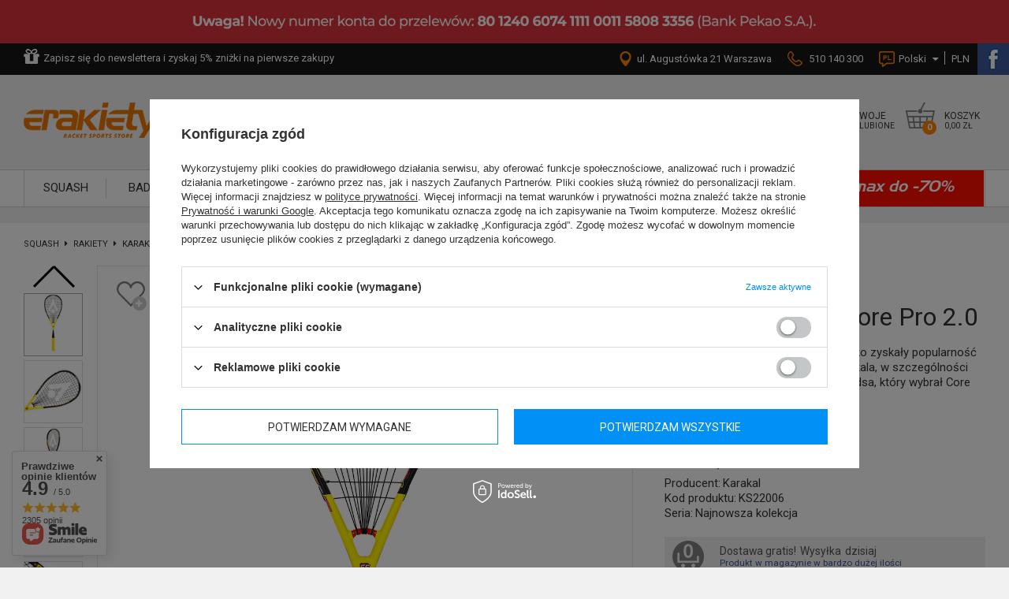

--- FILE ---
content_type: text/html; charset=utf-8
request_url: https://erakiety.com/product-pol-20719-Rakieta-Karakal-Core-Pro-2-0.html
body_size: 36817
content:
<!DOCTYPE html>
<html lang="pl" ><head><meta name='viewport' content='user-scalable=no, initial-scale = 1.0, maximum-scale = 1.0, width=device-width'/><meta http-equiv="Content-Type" content="text/html; charset=utf-8"><meta http-equiv="Content-Language" content="pl"><title>Rakieta Karakal Core Pro 2.0  | SQUASH \ Rakiety \ Karakal | Rakiety do squasha, badmintona i tenisa. - erakiety.com</title><meta name="keywords" content="Rakieta Karakal Core Pro 2.0  SQUASH Rakiety Karakal Najnowsza kolekcja Układ strun 14x18 Kolor główny Żółty Kolor główny Czarny Owijka The World's No.1 PU Super Grip Przedział wagowy 90 - 120 g Waga 120 gramów Wielkość główki 455 cm2 Systemy Fast Fibre Systemy Power Shaft Systemy Built-in Vibration dampener Systemy Superlite Pokrowiec Full Size Karakal Recyclable Eco Bag Materiał Grafit Naciąg Karakal Hot Zone 120 Braided Charakterystyka Dla zaawansowanych Charakterystyka Precyzja Charakterystyka Czucie Charakterystyka Moc Rekomendowana siła naciągu 11,5 - 13,5 kg / 26 - 30 lbs Balans 350 mm Wyważenie Even (na środek)  KS22006 KS22006 5032032220069 | SQUASH \ Rakiety \ Karakal | "><meta name="description" content="Rakieta Karakal Core Pro 2.0  | Rakiety do squasha z serii Core szybko zyskały popularność wśród sponsorowanych graczy Karakala, w szczególności gracza PSA World Tour, Toma Richardsa, który wybrał Core Pro jako swoją ulubioną broń. | SQUASH \ Rakiety \ Karakal | Rakiety do squasha, badmintona i tenisa! Wysyłka gratis od 199 zł. Sklep internetowy erakiety.com. Zapraszamy!"><link rel="icon" href="/gfx/pol/favicon.ico"><meta name="theme-color" content="#333333"><meta name="msapplication-navbutton-color" content="#333333"><meta name="apple-mobile-web-app-status-bar-style" content="#333333"><link rel="stylesheet" type="text/css" href="/gfx/pol/style.css.gzip?r=1754472479"><script type="text/javascript" src="/gfx/pol/shop.js.gzip?r=1754472479"></script><meta name="robots" content="index,follow"><meta name="expires" content="never"><meta name="distribution" content="global"><meta name="rating" content="general"><meta name="Author" content="erakiety.com na bazie IdoSell (www.idosell.com/shop).">
<!-- Begin LoginOptions html -->

<style>
#client_new_social .service_item[data-name="service_Apple"]:before, 
#cookie_login_social_more .service_item[data-name="service_Apple"]:before,
.oscop_contact .oscop_login__service[data-service="Apple"]:before {
    display: block;
    height: 2.6rem;
    content: url('/gfx/standards/apple.svg?r=1743165583');
}
.oscop_contact .oscop_login__service[data-service="Apple"]:before {
    height: auto;
    transform: scale(0.8);
}
#client_new_social .service_item[data-name="service_Apple"]:has(img.service_icon):before,
#cookie_login_social_more .service_item[data-name="service_Apple"]:has(img.service_icon):before,
.oscop_contact .oscop_login__service[data-service="Apple"]:has(img.service_icon):before {
    display: none;
}
</style>

<!-- End LoginOptions html -->

<!-- Open Graph -->
<meta property="og:type" content="website"><meta property="og:url" content="https://erakiety.com/product-pol-20719-Rakieta-Karakal-Core-Pro-2-0.html
"><meta property="og:title" content="Rakieta Karakal Core Pro 2.0"><meta property="og:description" content="Rakiety do squasha z serii Core szybko zyskały popularność wśród sponsorowanych graczy Karakala, w szczególności gracza PSA World Tour, Toma Richardsa, który wybrał Core Pro jako swoją ulubioną broń."><meta property="og:site_name" content="erakiety.com"><meta property="og:locale" content="pl_PL"><meta property="og:locale:alternate" content="en_GB"><meta property="og:locale:alternate" content="de_DE"><meta property="og:image" content="https://erakiety.com/hpeciai/13eda7ba4a0fee3dd0db9ce09decff18/pol_pl_Rakieta-Karakal-Core-Pro-2-0-20719_1.jpg"><meta property="og:image:width" content="400"><meta property="og:image:height" content="400"><link rel="manifest" href="https://erakiety.com/data/include/pwa/1/manifest.json?t=3"><meta name="apple-mobile-web-app-capable" content="yes"><meta name="apple-mobile-web-app-status-bar-style" content="black"><meta name="apple-mobile-web-app-title" content="erakiety.com"><link rel="apple-touch-icon" href="/data/include/pwa/1/icon-128.png"><link rel="apple-touch-startup-image" href="/data/include/pwa/1/logo-512.png" /><meta name="msapplication-TileImage" content="/data/include/pwa/1/icon-144.png"><meta name="msapplication-TileColor" content="#2F3BA2"><meta name="msapplication-starturl" content="/"><script type="application/javascript">var _adblock = true;</script><script async src="/data/include/advertising.js"></script><script type="application/javascript">var statusPWA = {
                online: {
                    txt: "Połączono z internetem",
                    bg: "#5fa341"
                },
                offline: {
                    txt: "Brak połączenia z internetem",
                    bg: "#eb5467"
                }
            }</script><script async type="application/javascript" src="/ajax/js/pwa_online_bar.js?v=1&r=6"></script><script >
window.dataLayer = window.dataLayer || [];
window.gtag = function gtag() {
dataLayer.push(arguments);
}
gtag('consent', 'default', {
'ad_storage': 'denied',
'analytics_storage': 'denied',
'ad_personalization': 'denied',
'ad_user_data': 'denied',
'wait_for_update': 500
});

gtag('set', 'ads_data_redaction', true);
</script><script id="iaiscript_1" data-requirements="W10=" data-ga4_sel="ga4script">
window.iaiscript_1 = `<${'script'}  class='google_consent_mode_update'>
gtag('consent', 'update', {
'ad_storage': 'denied',
'analytics_storage': 'denied',
'ad_personalization': 'denied',
'ad_user_data': 'denied'
});
</${'script'}>`;
</script>
<!-- End Open Graph -->

<link rel="canonical" href="https://erakiety.com/product-pol-20719-Rakieta-Karakal-Core-Pro-2-0.html" />
<link rel="alternate" hreflang="en" href="https://erakiety.com/product-eng-20719-Rakieta-Karakal-Core-Pro-2-0.html" />
<link rel="alternate" hreflang="de" href="https://erakiety.com/product-ger-20719-Rakieta-Karakal-Core-Pro-2-0.html" />
<link rel="alternate" hreflang="pl" href="https://erakiety.com/product-pol-20719-Rakieta-Karakal-Core-Pro-2-0.html" />
                <!-- Global site tag (gtag.js) -->
                <script  async src="https://www.googletagmanager.com/gtag/js?id=G-29KQCDQ6H1"></script>
                <script >
                    window.dataLayer = window.dataLayer || [];
                    window.gtag = function gtag(){dataLayer.push(arguments);}
                    gtag('js', new Date());
                    
                    gtag('config', 'G-29KQCDQ6H1');

                </script>
                <link rel="stylesheet" type="text/css" href="/data/designs/17592_2/gfx/pol/custom.css.gzip?r=1754472484">
<!-- Begin additional html or js -->


<!--178|1|109-->
<script type="text/javascript" src="/data/include/cms/orbitvu12/swfobject.js"></script>
<script type="text/javascript" src="/data/include/cms/orbitvu12/orbitvu.js"></script>

<script type="text/javascript">

$(function() {

if($('div.karta_360').length) {
            var id_p3d = $('div.karta_360').attr('id');
            inject_orbitvu(id_p3d,  // id of the viewer container element which is defined above
                           '//erakiety.com/data/include/cms/orbitvu12/orbitvuer12.swf',  // location of viewer swf file
                           '//erakiety.com/data/include/cms/orbitvu12/expressInstall.swf',  // location of flash installer file
                           {ovus_folder: "//erakiety.pl/360/"+id_p3d+"/",  // location of presentation files (can be absolute or relative url)
                            content2: "yes",
                            width: "auto" ,
                            height: "600",
                            wmode: "transparent",
                            style: "3",
                            social: "yes",
                            gui_background: "0xb4b4b4",
                            gui_foreground: "0xFFFFFF",
			    teaser: "onerotationslow",
			    logo_src: "/data/include/cms/erakiety.com/gfx/360s.png"
                           });
}

});

</script>
<!--202|1|131-->
<style type="text/css">
#main_hotspot_zone2 div.big_label {
display:none;
}
.slick-arrow {
width:20px;
height:38px;
}
.slick-prev, .slick-next {
background-size: 20px 38px;
}

@media only screen and (max-width: 979px) {
#main_banner1 ul.slick .slick-list li {
width:100%;
text-align:center;
}
}

@media only screen and (min-width:1200px) {
#main_banner1, #menu_banners3 {
width:100vw;
left:50%;
margin-left:-50vw;
margin-bottom:20px;
position: relative;
}
#main_banner1 .slick-prev {
left: 50px;
}
#main_banner1 .slick-next {
right: 50px;
}
#main_banner1 ul.slick-dots li {
margin: 0 28px;
}
#menu_buttons2 .menu_button_wrapper_sub .menu_button_wrapper_left {
padding: 15px 10px;
width: 40%;
}
#menu_buttons2 .menu_button_wrapper {
border-right:6px #f1f1f1 solid;
border-left:6px #f1f1f1 solid;
padding:0;
}
#menu_buttons2 .menu_button_wrapper:nth-child(1) {
border-left:none;
border-right:14px #f1f1f1 solid;
padding-left:0;
}
#menu_buttons2 .menu_button_wrapper:nth-child(3) {
border-left:14px #f1f1f1 solid;
border-right:none;
padding-right:0;
}
#menu_buttons2 {
margin-bottom:35px;
position:relative;
}
.main_hotspot_ukrywacz a {
padding-bottom:10px;
font-size: 1.5em;
margin: 0 45px;
}
#main_hotspot_zone4 a.big_label {
margin: 0 45px;
font-size: 1.7em;
}
#main_hotspot_zone1, #main_hotspot_zone2, #main_hotspot_zone3, #main_hotspot_zone4, .projector_page .main_hotspot_sub {
position:relative;
}
#main_hotspot_zone4 {
margin-bottom:30px;
}
#main_hotspot_zone1, #main_hotspot_zone2, #main_hotspot_zone3 {
margin-bottom:20px;
}
#main_hotspot_zone1:before, #main_hotspot_zone2:before, #main_hotspot_zone3:before, #main_hotspot_zone4 .main_hotspot_sub:before, #menu_buttons2:before, .projector_page .main_hotspot .main_hotspot_sub:before {
position: absolute;
top: 0;
height: 100%;
background: #fff;
width: 100vw;
margin-left: -50vw;
left: 50%;
z-index: -1;
display: block;
content:'';
}
.main_hotspot button.slick-prev {
left: -20px;
}
.main_hotspot button.slick-next {
right: -20px;
}
.main_hotspot_ukrywacz a.active:before {
z-index:1;
}
#menu_banners3 div.menu_button_wrapper:nth-child(1) {
padding-left:0;
padding-right:10px;
}
#menu_banners3 div.menu_button_wrapper:nth-child(2) {
padding-right:0;
padding-left:10px;
}
.main_hotspot .product_wrapper_sub {
padding:10px 5px;
}
.main_hotspot .product-icon {
height:190px;
margin-bottom: 30px;
}
.main_hotspot .product-icon img {
max-height:190px;
}
#main_hotspot_zone1 .products_wrapper {
padding:0;
}
.main_page .main_hotspot_sub {
position:relative;
padding: 15px 0;
}
}

@media only screen and (min-width:1420px) {
.main_hotspot button.slick-prev {
left: -50px;
}
.main_hotspot button.slick-next {
right:-50px;
}
}
</style>
<!--204|1|131| modified: 2022-08-04 14:11:37-->
<script type="text/javascript">
  app_shop.run(function() {
    $(window).load(function() {
      if($('div.projector_longdescription_sub').height() < $('div.projector_longdescription').height()) {
        $('div.projector_longdescription').addClass('noheight');
      }
    });
  }, [1,2,3,4], 'div.projector_longdescription');
</script>
<style type="text/css">
  #footer_map {
    height:auto;
    background:none;
  }
  #footer_map img {
    max-width:100%;
  }
  div.projector_longdescription.noheight {
    height:auto;
    overflow:visible;
  }
  div.projector_longdescription.noheight div.chart_mask {
    display:none;
  }
  li.menu_settings_language {
    float:left;
  }
  div.basketedit_rebatecodes_outline {
    display:block;
    margin-bottom:30px;
    overflow:hidden;
  }
  input.basketedit_rebatecode_input {
    height:41px !important;
  }
  #menu_settings form > ul > li.menu_settings_country {
    display:none;
  }
  #menu_buttons2 .menu_button_wrapper > a {
    text-decoration:none;
  }
  div.banner2_mapa {
    margin-bottom:40px;
  }
  
  @media only screen and (max-width: 979px) {
    #menu_basket > div > div > a .badge {
      display:block;
    }
  }

  @media only screen and (min-width: 979px) {
    #logo img {max-height: 65px;
    } 
  }  

  @media only screen and (max-width: 757px) {
    #projector_form div.photos div.enclosures {
      padding-top: 10px;
    }
    #projector_form div.photos div.enclosures a {
      width: 80px;
      height: 80px;
    }
    #top_contact > a {
      display:none;
    }
  }
  
  @media only screen and (max-width:1000px) {
    #menu_search .dropdown {width: 32%;}
  }
  @media only screen and (min-width:1200px) {
    body {
      font-size: 13px;
    }
    header .navbar-nav > .nav-item {
      height:45px;
    }
    header .navbar-nav > .nav-item > .nav-link {
      font-size:1.154em;
      padding: 13px 10px 0;
      height: 46px;
    }
    header .navbar-nav > li:hover > .nav-link {
      background: #fff;
      z-index: 101;
      border-left: 1px solid #d2d2d2;
      border-right: 1px solid #d2d2d2;
    }
    header .navbar-nav > li:first-child:hover > .nav-link {
      border-left: 1px transparent solid;
    }
    .wide .navbar-subsubnav > .nav-item > .nav-link {
      font-size:1em;
    }
    #menu_settings .open_trigger > span {
      padding-top:2px;
    }
    header .navbar-nav > li:hover > ul, .wide .navbar-nav > li > ul.active, .no-touch .wide .navbar-nav > li:hover > ul {
      top: 45px;
    }
    div.menu_popup_account {
      padding:10px 0;
    }
    #menu_basket div.menu_popup {
      min-width:270px;
    }
    #menu_basket div.menu_popup form {
      margin: 0 15px 5px;
    }
    #menu_basket div.menu_popup div.menu_popup_account > a {
      margin: 0 15px;
      font-size:1.2em;
      padding:2px 0;
    }
    #menu_basket > div.menu_wishes_sub {
      width: 26%;
    }
    ul.main_tree3 li span img, ul.main_tree3 li a img {
      position: relative;
      top: -3px;
    }
    ul.main_tree3.main_tree3_right li span img, ul.main_tree3.main_tree3_right li a img {
      top:0;
    }
    div.lang_curr_top {
      padding-right: 20px;
    }
    #menu_basket > div > div > a strong {
      white-space:nowrap;
    }
    .container {
      max-width: 1390px;
      padding: 0 30px;
    }
    div.menu_settings_bar {
      position:static;
    }
    #logo {
      /*width:30%;*/
    }
    #menu_search {
      /*width:40%;*/
     
    }
    #menu_search .dropdown {
      right: 74px;
      width: 25%;
    }
    #top_contact > a {
      margin:0;
    }
    #top_contact > span, #top_contact > a span {
      min-height:19px;
      display: inline-block;
      padding-top:2px;
    }
    #top_contact span a {
      margin-right: 10px;
    }
    #menu_basket {
      width:30%;
      
    }
    #menu_basket > div {
      margin-left: 4%;
      /*width: 28%;*/
    }
    #menu_basket > div > div > a {
      padding-top:10px;
    }
    div.menu_account_sub {
      margin-left:0 !important;
    }
    #menu_basket > div > div > a.basket_link {
      background-size:auto;
      padding-left: 50px;
      background-position:0 -3px;
    }
    #menu_basket > div > div > a.wishes_link {
      background-size:auto;
      padding-left: 45px;
    }
    #menu_basket > div > div > a.account_link {
      background-size:auto;
      padding-left: 42px;
    }
    #menu_basket > div > div > a .badge {
      left:22px;
    }
    div.footer_map_all {
      width:48%;
    }
    div.banner2_mapa {
      width:38.333%;
    }
    #footer_links {
    
    }
    ul.footer_links {
      width:34%;
    }
    div.banner2_right {
      padding-left:45px;
      width: 36%;
    }
    .banner2_right div.mapa_left_label {
      margin-bottom: 20px;
    }
    .banner2_right .mapa_left_sub {
      margin-bottom: 15px;
    }
    div.n60972_main {
      width: 40.666%;
    }
    #menu_newsletter {
      width:18%;
    }
    footer {
      padding-top: 40px !important;
    }
    ul.main_tree3.main_tree3_right {
      padding-left:0;
      position:absolute;
      right:0;
      top:0;
      width:auto;
    }
  }
  @media only screen and (min-width:1420px) {
    ul.main_tree3.main_tree3_right li {
      margin:0;
    }
  }
</style>
<!--207|1|134-->
<style type="text/css">
header .navbar-nav > .nav-item:last-child {
background:#fe0e00;
color:#fff;
font-family:'Aero', 'Roboto', Arial;
text-transform:none;
}
.no-touch .wide .navbar-nav > li:last-child:hover > .nav-link {
background: #fe0e00;
color: #fff;
}
header .navbar-nav > .nav-item:last-child a:before, header .navbar-nav > .nav-item:last-child span:before {
display:none;
}
header .navbar-nav > .nav-item:last-child a, header .navbar-nav > .nav-item:last-child span {
color:#fff;
text-transform:none;
font-size: 1.5em;
font-style:italic;
padding-top:8px;
transition:none;
}
</style>
<!--212|1|137| modified: 2025-05-07 14:40:03-->
<style>
#menu_filter li.disabled{
display: none;
}
</style>
<!--214|1|138| modified: 2022-08-11 09:46:16-->
<!-- Google Tag Manager -->
<script>(function(w,d,s,l,i){w[l]=w[l]||[];w[l].push({'gtm.start':
new Date().getTime(),event:'gtm.js'});var f=d.getElementsByTagName(s)[0],
j=d.createElement(s),dl=l!='dataLayer'?'&l='+l:'';j.async=true;j.src=
'https://www.googletagmanager.com/gtm.js?id='+i+dl;f.parentNode.insertBefore(j,f);
})(window,document,'script','dataLayer','GTM-KCLQS9C');</script>
<!-- End Google Tag Manager -->

<!-- End additional html or js -->
<script>(function(w,d,s,i,dl){w._ceneo = w._ceneo || function () {
w._ceneo.e = w._ceneo.e || []; w._ceneo.e.push(arguments); };
w._ceneo.e = w._ceneo.e || [];dl=dl===undefined?"dataLayer":dl;
const f = d.getElementsByTagName(s)[0], j = d.createElement(s); j.defer = true;
j.src = "https://ssl.ceneo.pl/ct/v5/script.js?accountGuid=" + i + "&t=" +
Date.now() + (dl ? "&dl=" + dl : ""); f.parentNode.insertBefore(j, f);
})(window, document, "script", "0e9be497-c3c5-4d84-80d8-842abeb85a20");</script>
                <script>
                if (window.ApplePaySession && window.ApplePaySession.canMakePayments()) {
                    var applePayAvailabilityExpires = new Date();
                    applePayAvailabilityExpires.setTime(applePayAvailabilityExpires.getTime() + 2592000000); //30 days
                    document.cookie = 'applePayAvailability=yes; expires=' + applePayAvailabilityExpires.toUTCString() + '; path=/;secure;'
                    var scriptAppleJs = document.createElement('script');
                    scriptAppleJs.src = "/ajax/js/apple.js";
                    if (document.readyState === "interactive" || document.readyState === "complete") {
                          document.body.append(scriptAppleJs);
                    } else {
                        document.addEventListener("DOMContentLoaded", () => {
                            document.body.append(scriptAppleJs);
                        });  
                    }
                } else {
                    document.cookie = 'applePayAvailability=no; path=/;secure;'
                }
                </script>
                <script>let paypalDate = new Date();
                    paypalDate.setTime(paypalDate.getTime() + 86400000);
                    document.cookie = 'payPalAvailability_PLN=-1; expires=' + paypalDate.getTime() + '; path=/; secure';
                </script><script src="/data/gzipFile/expressCheckout.js.gz"></script><script src="/inPost/inpostPayNew.js"></script><script src="/gfx/pol/projector_product_questions.js.gzip?r=1754472478"></script><script src="/gfx/pol/projector_video.js.gzip?r=1754472478"></script></head><body>
<!-- Begin additional html or js -->


<!--215|1|138| modified: 2022-08-11 09:45:47-->
<!-- Google Tag Manager (noscript) -->
<noscript><iframe src="https://www.googletagmanager.com/ns.html?id=GTM-KCLQS9C"
height="0" width="0" style="display:none;visibility:hidden"></iframe></noscript>
<!-- End Google Tag Manager (noscript) -->

<!-- End additional html or js -->
<div id="container" class="projector_page 
            
            container"><header class="clearfix "><script type="text/javascript" class="ajaxLoad">
            app_shop.vars.vat_registered = "true";
            app_shop.vars.currency_format = "###,##0.00";
            
                app_shop.vars.currency_before_value = false;
            
                app_shop.vars.currency_space = true;
            
            app_shop.vars.symbol = "zł";
            app_shop.vars.id= "PLN";
            app_shop.vars.baseurl = "http://erakiety.com/";
            app_shop.vars.sslurl= "https://erakiety.com/";
            app_shop.vars.curr_url= "%2Fproduct-pol-20719-Rakieta-Karakal-Core-Pro-2-0.html";
            

            var currency_decimal_separator = ',';
            var currency_grouping_separator = ' ';

            
                app_shop.vars.blacklist_extension = ["exe","com","swf","js","php"];
            
                app_shop.vars.blacklist_mime = ["application/javascript","application/octet-stream","message/http","text/javascript","application/x-deb","application/x-javascript","application/x-shockwave-flash","application/x-msdownload"];
            
                app_shop.urls.contact = "/contact-pol.html";
            </script><div id="viewType" style="display:none"></div><div id="menu_settings" class=" "><div class="menu_settings_bar container"><ul class="main_tree3"><li><a href="/newsletter.php" target="_self"><img src="/data/gfx/pol/navigation/1_3_i_4352.png">Zapisz się do newslettera i zyskaj 5% zniżki na pierwsze zakupy</a></li></ul><div id="top_contact"><span class="top_contact_adress">ul. Augustówka 21 Warszawa</span><span class="top_contact_phone"><a href="tel:510140300">510 140 300</a></span></div><div class="lang_curr_top"><div class="open_trigger"><span class="flag flag_pol">Polski</span><div class="menu_settings_wrapper hidden"><span class="menu_settings_bar"><span class="menu_settings_barlab">Waluta:</span><span class="menu_settings_barval">zł</span></span><span class="menu_settings_bar"><span class="menu_settings_barlab">Język:</span><span class="menu_settings_barval">pl</span></span><span class="menu_settings_bar"><span class="menu_settings_barlab">Kraj dostawy:</span><span class="menu_settings_barval">Polska</span></span></div><i class="icon-caret-down"></i><span class="top_curr">PLN</span></div><form action="/settings.php" method="post"><ul class="bg_alter clearfix"><li class="menu_settings_language"><div class="form-group"><div class="radio"><label><input type="radio" name="lang" checked value="pol"><span class="active flag flag_pol"></span></label></div><div class="radio"><label><input type="radio" name="lang" value="eng"><span class="flag flag_eng"></span></label></div><div class="radio"><label><input type="radio" name="lang" value="ger"><span class="flag flag_ger"></span></label></div></div></li><li class="menu_settings_country"><div class="form-group"><label for="menu_settings_country">Kraj odbioru zamówienia </label><select class="form-control" name="country" id="menu_settings_country"><option value="1143020016">Austria</option><option value="1143020022">Belgium</option><option value="1143020033">Bulgaria</option><option value="1143020038">Croatia</option><option value="1143020041">Czech Republic</option><option value="1143020042">Denmark</option><option value="1143020051">Estonia</option><option value="1143020056">Finland</option><option value="1143020057">France</option><option value="1143020143">Germany</option><option value="1143020218">Great Britain</option><option value="1143020062">Greece</option><option value="1143020075">Hiszpania</option><option value="1143020217">Hungary</option><option value="1143020083">Ireland</option><option value="1143020220">Italy</option><option value="1143020118">Latvia</option><option value="1143020115">Liechtenstein</option><option value="1143020116">Lithuania</option><option value="1143020117">Luxembourg</option><option value="1143020076">Netherlands</option><option selected value="1143020003">Polska</option><option value="1143020163">Portugal</option><option value="1143020169">Romania</option><option value="1143020177">San Marino</option><option value="1143020182">Slovakia</option><option value="1143020183">Slovenia</option><option value="1143020193">Sweden</option></select></div></li><li class="menu_settings_currency"><div class="form-group"><a href="##" rel="PLN" class="active">PLN</a><a href="##" rel="EUR">EUR</a><a href="##" rel="GBP">GBP</a><select class="form-control" name="curr" id="menu_settings_curr"><option value="PLN" selected>zł</option><option value="EUR">€ (1 zł = 0.2326€)
                                                                </option><option value="GBP">£ (1 zł = 0.2105£)
                                                                </option></select></div></li><li class="buttons"><button class="btn-small" type="submit">
                                        Zastosuj zmiany
                                    </button></li></ul></form></div><ul class="main_tree3 main_tree3_right"><li><a href="https://www.facebook.com/erakiety/" target="_blank" rel="nofollow"><img src="/data/gfx/pol/navigation/1_3_i_4364.png"></a></li></ul></div></div><div id="logo" data-align="a#css" class="col-md-3 col-xs-12 align_row"><a href="/" target="_self"><img src="/data/gfx/mask/pol/logo_1_big.png" alt="Squash sklep, tenis sklep, badminton sklep - rakiety, buty, piłki, lotki, akcesoria - erakiety.com" width="257" height="45"></a></div><form action="https://erakiety.com/search.php" method="get" id="menu_search" class="col-md-5 col-xs-12"><div><input id="menu_search_text" type="text" name="text" class="catcomplete" placeholder="Co możemy dla Ciebie znaleźć?"></div><select name="node"><option value="">Kategorie</option><option id="op_5514" value="5514">SQUASH</option><option id="op_5576" value="5576">BADMINTON</option><option id="op_5631" value="5631">TENIS</option><option id="op_6348" value="6348">PADEL</option><option id="op_5693" value="5693">BUTY</option><option id="op_5715" value="5715">AKCESORIA</option><option id="op_5737" value="5737">TORBY</option><option id="op_5783" value="5783">UBRANIA</option><option id="op_5820" value="5820">INNE</option><option id="op_6347" value="6347">SPORTY</option><option id="op_5868" value="5868">e-max do -70%</option></select><button type="submit" class="btn"></button></form><div id="menu_basket" class="col-md-4 empty_bsket"><div class="menu_account_sub visible-phone"><div class="menu_account_sub2"><a class="search_link link" href="/searching.php" rel="nofollow"></a></div></div><div class="menu_account_sub"><div class="menu_account_sub2"><a class="account_link link" href="/login.php" rel="nofollow"><span>Konto</span><strong>Zarejestruj</strong></a></div><div class="menu_popup"><div class="menu_popup_account"><form action="login.php" method="post"><input type="hidden" name="operation" value="login"><div class="menu_popup_login"><input type="text" autocomplete="off" name="login" placeholder="LOGIN"></div><div class="menu_popup_pass"><input type="password" autocomplete="off" name="password" placeholder="HASŁO"><button type="submit">OK</button></div></form><a class="top_panel" href="/login.php" title="Panel klienta">Panel klienta</a><a href="/client-new.php?edit" title="Dane osobowe">Dane osobowe</a><a href="/client-orders.php?display=opened" title="Bieżące zamówienia">Bieżące zamówienia</a><a class="top_zrealizowane" href="/client-orders.php?display=closed" title="Zrealizowane zamówienia">Zrealizowane zamówienia</a><a href="/basketedit.php?mode=2" title="Obserwowane produkty">Obserwowane produkty</a><a href="/products-requests.php" title="Poszukiwane produkty">Poszukiwane produkty</a><a href="/client-orders.php?display=returns" title="Zwrot produktów">Zwrot produktów</a><a href="/rma-list.php" title="Twoje reklamacje">Twoje reklamacje</a><a class="top_partnerski" href="/affiliate-main.php" title="Program partnerski">Program partnerski</a></div><div class="menu_popup_buttons"><a href="/client-new.php" class="btn" title="Zarejestruj się">Zarejestruj się</a></div></div></div><div class="menu_wishes_sub"><div class="menu_wishes_sub2"><a class="wishes_link link" href="/basketedit.php?mode=2" rel="nofollow"><span>Twoje </span><strong>ulubione</strong><span class="badge badge-important">0</span></a></div></div><div class="menu_basket_sub"><div class="menu_basket_sub2"><a class="basket_link link" href="/basketedit.php?mode=1"><span>Koszyk</span><strong>0,00 zł</strong><span class="badge badge-important">0</span></a></div></div></div><script type="text/javascript">
				app_shop.run(function() {
					app_shop.fn.sesion2link();
					update_basket()
				}, 'all');
				</script><nav id="menu_categories" class=" wide"><button type="button" class="navbar-toggler"></button><div class="navbar-collapse" id="menu_navbar"><ul class="navbar-nav"><li class="nav-item"><a  href="/pol_m_SQUASH-5514.html" target="_self" title="SQUASH" class="nav-link active" >SQUASH</a><ul class="navbar-subnav"><li class="nav-item nav-child"><a class="nav-link active" href="/pol_m_SQUASH_Rakiety-5515.html" target="_self">Rakiety</a><ul class="navbar-subsubnav"><li class="nav-item"><a class="nav-link" href="/pol_m_SQUASH_Rakiety_Black-Knight-5518.html" target="_self">Black Knight</a></li><li class="nav-item"><a class="nav-link" href="/pol_m_SQUASH_Rakiety_Dunlop-5523.html" target="_self">Dunlop</a></li><li class="nav-item"><a class="nav-link" href="/pol_m_SQUASH_Rakiety_Eye-5524.html" target="_self">Eye</a></li><li class="nav-item"><a class="nav-link" href="/pol_m_SQUASH_Rakiety_Evoq-6487.html" target="_self">Evoq</a></li><li class="nav-item"><a class="nav-link" href="/pol_m_SQUASH_Rakiety_Harrow-5519.html" target="_self">Harrow</a></li><li class="nav-item"><a class="nav-link" href="/pol_m_SQUASH_Rakiety_Head-5521.html" target="_self">Head</a></li><li class="nav-item"><a class="nav-link active" href="/pol_m_SQUASH_Rakiety_Karakal-5516.html" target="_self">Karakal</a></li><li class="nav-item"><a class="nav-link" href="/pol_m_SQUASH_Rakiety_Oliver-5517.html" target="_self">Oliver</a></li><li class="nav-item"><a class="nav-link" href="/pol_m_SQUASH_Rakiety_Prince-5525.html" target="_self">Prince</a></li><li class="nav-item"><a class="nav-link" href="/pol_m_SQUASH_Rakiety_ProKennex-6289.html" target="_self">ProKennex</a></li><li class="nav-item"><a class="nav-link" href="/pol_m_SQUASH_Rakiety_Tecnifibre-5520.html" target="_self">Tecnifibre</a></li><li class="nav-item"><a class="nav-link" href="/pol_m_SQUASH_Rakiety_Wilson-5522.html" target="_self">Wilson</a></li><li class="nav-item"><a class="nav-link" href="/pol_m_SQUASH_Rakiety_Unsquashable-5526.html" target="_self">Unsquashable</a></li></ul></li><li class="nav-item nav-child"><a class="nav-link" href="/pol_m_SQUASH_Pilki-5543.html" target="_self">Piłki</a><ul class="navbar-subsubnav"><li class="nav-item"><a class="nav-link" href="/pol_m_SQUASH_Pilki_Dunlop-6628.html" target="_self">Dunlop</a></li><li class="nav-item"><a class="nav-link" href="/pol_m_SQUASH_Pilki_Eye-6629.html" target="_self">Eye</a></li><li class="nav-item"><a class="nav-link" href="/pol_m_SQUASH_Pilki_Head-6630.html" target="_self">Head</a></li><li class="nav-item"><a class="nav-link" href="/pol_m_SQUASH_Pilki_Karakal-6631.html" target="_self">Karakal</a></li><li class="nav-item"><a class="nav-link" href="/pol_m_SQUASH_Pilki_Tecnifibre-6634.html" target="_self">Tecnifibre</a></li><li class="nav-item"><a class="nav-link" href="/pol_m_SQUASH_Pilki_Wilson-6636.html" target="_self">Wilson</a></li></ul></li><li class="nav-item nav-child"><a class="nav-link" href="/pol_m_SQUASH_Naciagi-5567.html" target="_self">Naciągi</a><ul class="navbar-subsubnav"><li class="nav-item"><a class="nav-link" href="/pol_m_SQUASH_Naciagi_Pojedyncze-5568.html" target="_self">Pojedyncze</a></li><li class="nav-item"><a class="nav-link" href="/pol_m_SQUASH_Naciagi_Szpule-5569.html" target="_self">Szpule</a></li><li class="nav-item"><a class="nav-link" href="/pol_m_SQUASH_Naciagi_Gromety-5570.html" target="_self">Gromety</a></li><li class="nav-item"><a class="nav-link" href="/pol_m_SQUASH_Naciagi_Wymiana-naciagu-5571.html" target="_self">Wymiana naciągu</a></li><li class="nav-item"><a class="nav-link" href="/pol_m_SQUASH_Naciagi_Wymiana-grometu-5572.html" target="_self">Wymiana grometu</a></li></ul></li><li class="nav-item nav-child"><a class="nav-link" href="/pol_m_SQUASH_Buty-5528.html" target="_self">Buty</a><ul class="navbar-subsubnav"><li class="nav-item"><a class="nav-link" href="/pol_m_SQUASH_Buty_Asics-5529.html" target="_self">Asics</a></li><li class="nav-item"><a class="nav-link" href="/pol_m_SQUASH_Buty_Babolat-5534.html" target="_self">Babolat</a></li><li class="nav-item"><a class="nav-link" href="/pol_m_SQUASH_Buty_Eye-6276.html" target="_self">Eye</a></li><li class="nav-item"><a class="nav-link" href="/pol_m_SQUASH_Buty_Head-5530.html" target="_self">Head</a></li><li class="nav-item"><a class="nav-link" href="/pol_m_SQUASH_Buty_Joma-6679.html" target="_self">Joma</a></li><li class="nav-item"><a class="nav-link" href="/pol_m_SQUASH_Buty_Karakal-5531.html" target="_self">Karakal</a></li><li class="nav-item"><a class="nav-link" href="/pol_m_SQUASH_Buty_Mizuno-5533.html" target="_self">Mizuno</a></li><li class="nav-item"><a class="nav-link" href="/pol_m_SQUASH_Buty_Nike-6339.html" target="_self">Nike</a></li><li class="nav-item"><a class="nav-link" href="/pol_m_SQUASH_Buty_Oliver-5532.html" target="_self">Oliver</a></li><li class="nav-item"><a class="nav-link" href="/pol_m_SQUASH_Buty_Salming-6322.html" target="_self">Salming</a></li><li class="nav-item"><a class="nav-link" href="/pol_m_SQUASH_Buty_Unsquashable-6489.html" target="_self">Unsquashable</a></li><li class="nav-item"><a class="nav-link" href="/pol_m_SQUASH_Buty_Wilson-5538.html" target="_self">Wilson</a></li><li class="nav-item"><a class="nav-link" href="/pol_m_SQUASH_Buty_Victor-6485.html" target="_self">Victor</a></li><li class="nav-item"><a class="nav-link" href="/pol_m_SQUASH_Buty_Yonex-5539.html" target="_self">Yonex</a></li></ul></li><li class="nav-item nav-child"><a class="nav-link" href="/pol_m_SQUASH_TORBY-5552.html" target="_self">TORBY</a><ul class="navbar-subsubnav"><li class="nav-item"><a class="nav-link" href="/pol_m_SQUASH_TORBY_Babolat-5870.html" target="_self">Babolat</a></li><li class="nav-item"><a class="nav-link" href="/pol_m_SQUASH_TORBY_Black-Knight-5555.html" target="_self">Black Knight</a></li><li class="nav-item"><a class="nav-link" href="/pol_m_SQUASH_TORBY_Dunlop-5558.html" target="_self">Dunlop</a></li><li class="nav-item"><a class="nav-link" href="/pol_m_SQUASH_TORBY_FZ-Forza-6267.html" target="_self">FZ Forza</a></li><li class="nav-item"><a class="nav-link" href="/pol_m_SQUASH_TORBY_Head-5556.html" target="_self">Head</a></li><li class="nav-item"><a class="nav-link" href="/pol_m_SQUASH_TORBY_Heroes-6670.html" target="_self">Heroe's</a></li><li class="nav-item"><a class="nav-link" href="/pol_m_SQUASH_TORBY_Karakal-5554.html" target="_self">Karakal</a></li><li class="nav-item"><a class="nav-link" href="/pol_m_SQUASH_TORBY_Oliver-5553.html" target="_self">Oliver</a></li><li class="nav-item"><a class="nav-link" href="/pol_m_SQUASH_TORBY_ProKennex-6293.html" target="_self">ProKennex</a></li><li class="nav-item"><a class="nav-link" href="/pol_m_SQUASH_TORBY_Tecnifibre-5559.html" target="_self">Tecnifibre</a></li><li class="nav-item"><a class="nav-link" href="/pol_m_SQUASH_TORBY_Wilson-5564.html" target="_self">Wilson</a></li><li class="nav-item"><a class="nav-link" href="/pol_m_SQUASH_TORBY_Victor-5565.html" target="_self">Victor</a></li><li class="nav-item"><a class="nav-link" href="/pol_m_SQUASH_TORBY_Yonex-5560.html" target="_self">Yonex</a></li></ul></li><li class="nav-item nav-child"><a class="nav-link" href="/pol_m_SQUASH_AKCESORIA-5541.html" target="_self">AKCESORIA</a><ul class="navbar-subsubnav"><li class="nav-item"><a class="nav-link" href="/pol_m_SQUASH_AKCESORIA_Owijki-5550.html" target="_self">Owijki</a></li><li class="nav-item"><a class="nav-link" href="/pol_m_SQUASH_AKCESORIA_Crashtapey-5544.html" target="_self">Crashtape'y</a></li><li class="nav-item"><a class="nav-link" href="/pol_m_SQUASH_AKCESORIA_Tlumiki-drgan-5545.html" target="_self">Tłumiki drgań</a></li><li class="nav-item"><a class="nav-link" href="/pol_m_SQUASH_AKCESORIA_Frotki-opaski-bandany-5551.html" target="_self">Frotki, opaski, bandany</a></li><li class="nav-item"><a class="nav-link" href="/pol_m_SQUASH_AKCESORIA_Serwis-sprzetu-5549.html" target="_self">Serwis sprzętu</a></li><li class="nav-item"><a class="nav-link" href="/pol_m_SQUASH_AKCESORIA_Inne-6500.html" target="_self">Inne</a></li></ul></li><li class="nav-item"><a class="nav-link" href="/pol_m_SQUASH_Okulary-ochronne-5546.html" target="_self">Okulary ochronne</a></li><li class="nav-item"><a class="nav-link" href="/pol_m_SQUASH_Juniorskie-5575.html" target="_self">Juniorskie</a></li></ul></li><li class="nav-item"><a  href="/pol_m_BADMINTON-5576.html" target="_self" title="BADMINTON" class="nav-link" >BADMINTON</a><ul class="navbar-subnav"><li class="nav-item nav-child"><a class="nav-link" href="/pol_m_BADMINTON_Rakiety-5577.html" target="_self">Rakiety</a><ul class="navbar-subsubnav"><li class="nav-item"><a class="nav-link" href="/pol_m_BADMINTON_Rakiety_Apacs-7290.html" target="_self">Apacs</a></li><li class="nav-item"><a class="nav-link" href="/pol_m_BADMINTON_Rakiety_Babolat-5582.html" target="_self">Babolat</a></li><li class="nav-item"><a class="nav-link" href="/pol_m_BADMINTON_Rakiety_Black-Knight-5580.html" target="_self">Black Knight</a></li><li class="nav-item"><a class="nav-link" href="/pol_m_BADMINTON_Rakiety_FZ-Forza-6265.html" target="_self">FZ Forza</a></li><li class="nav-item"><a class="nav-link" href="/pol_m_BADMINTON_Rakiety_Karakal-5578.html" target="_self">Karakal</a></li><li class="nav-item"><a class="nav-link" href="/pol_m_BADMINTON_Rakiety_Maxx-6525.html" target="_self">Maxx</a></li><li class="nav-item"><a class="nav-link" href="/pol_m_BADMINTON_Rakiety_Oliver-5579.html" target="_self">Oliver</a></li><li class="nav-item"><a class="nav-link" href="/pol_m_BADMINTON_Rakiety_RSL-6420.html" target="_self">RSL</a></li><li class="nav-item"><a class="nav-link" href="/pol_m_BADMINTON_Rakiety_Wilson-5585.html" target="_self">Wilson</a></li><li class="nav-item"><a class="nav-link" href="/pol_m_BADMINTON_Rakiety_Victor-5584.html" target="_self">Victor</a></li><li class="nav-item"><a class="nav-link" href="/pol_m_BADMINTON_Rakiety_Yonex-5581.html" target="_self">Yonex</a></li><li class="nav-item"><a class="nav-link" href="/pol_m_BADMINTON_Rakiety_Zestawy-5586.html" target="_self">Zestawy</a></li></ul></li><li class="nav-item nav-child"><a class="nav-link" href="/pol_m_BADMINTON_Lotki-5626.html" target="_self">Lotki</a><ul class="navbar-subsubnav"><li class="nav-item"><a class="nav-link" href="/pol_m_BADMINTON_Lotki_Nylonowe-5628.html" target="_self">Nylonowe</a></li><li class="nav-item"><a class="nav-link" href="/pol_m_BADMINTON_Lotki_Piorowe-5627.html" target="_self">Piórowe</a></li><li class="nav-item"><a class="nav-link" href="/pol_m_BADMINTON_Lotki_AirBadminton-6315.html" target="_self">AirBadminton</a></li></ul></li><li class="nav-item nav-child"><a class="nav-link" href="/pol_m_BADMINTON_Naciagi-5622.html" target="_self">Naciągi</a><ul class="navbar-subsubnav"><li class="nav-item"><a class="nav-link" href="/pol_m_BADMINTON_Naciagi_Pojedyncze-5623.html" target="_self">Pojedyncze</a></li><li class="nav-item"><a class="nav-link" href="/pol_m_BADMINTON_Naciagi_Szpule-5624.html" target="_self">Szpule</a></li><li class="nav-item"><a class="nav-link" href="/pol_m_BADMINTON_Naciagi_Wymiana-naciagu-5625.html" target="_self">Wymiana naciągu</a></li><li class="nav-item"><a class="nav-link" href="/pol_m_BADMINTON_Naciagi_Przelotki-5605.html" target="_self">Przelotki</a></li></ul></li><li class="nav-item nav-child"><a class="nav-link" href="/pol_m_BADMINTON_Buty-5587.html" target="_self">Buty</a><ul class="navbar-subsubnav"><li class="nav-item"><a class="nav-link" href="/pol_m_BADMINTON_Buty_Asics-5588.html" target="_self">Asics</a></li><li class="nav-item"><a class="nav-link" href="/pol_m_BADMINTON_Buty_Babolat-5594.html" target="_self">Babolat</a></li><li class="nav-item"><a class="nav-link" href="/pol_m_BADMINTON_Buty_Eye-6277.html" target="_self">Eye</a></li><li class="nav-item"><a class="nav-link" href="/pol_m_BADMINTON_Buty_Head-5589.html" target="_self">Head</a></li><li class="nav-item"><a class="nav-link" href="/pol_m_BADMINTON_Buty_Joma-6680.html" target="_self">Joma</a></li><li class="nav-item"><a class="nav-link" href="/pol_m_BADMINTON_Buty_Karakal-5591.html" target="_self">Karakal</a></li><li class="nav-item"><a class="nav-link" href="/pol_m_BADMINTON_Buty_Mizuno-5595.html" target="_self">Mizuno</a></li><li class="nav-item"><a class="nav-link" href="/pol_m_BADMINTON_Buty_Nike-6340.html" target="_self">Nike</a></li><li class="nav-item"><a class="nav-link" href="/pol_m_BADMINTON_Buty_Oliver-5869.html" target="_self">Oliver</a></li><li class="nav-item"><a class="nav-link" href="/pol_m_BADMINTON_Buty_Salming-6323.html" target="_self">Salming</a></li><li class="nav-item"><a class="nav-link" href="/pol_m_BADMINTON_Buty_Wilson-5592.html" target="_self">Wilson</a></li><li class="nav-item"><a class="nav-link" href="/pol_m_BADMINTON_Buty_Victor-6486.html" target="_self">Victor</a></li><li class="nav-item"><a class="nav-link" href="/pol_m_BADMINTON_Buty_Yonex-5593.html" target="_self">Yonex</a></li></ul></li><li class="nav-item nav-child"><a class="nav-link" href="/pol_m_BADMINTON_TORBY-5607.html" target="_self">TORBY</a><ul class="navbar-subsubnav"><li class="nav-item"><a class="nav-link" href="/pol_m_BADMINTON_TORBY_Apacs-7291.html" target="_self">Apacs</a></li><li class="nav-item"><a class="nav-link" href="/pol_m_BADMINTON_TORBY_Babolat-5615.html" target="_self">Babolat</a></li><li class="nav-item"><a class="nav-link" href="/pol_m_BADMINTON_TORBY_Black-Knight-5610.html" target="_self">Black Knight</a></li><li class="nav-item"><a class="nav-link" href="/pol_m_BADMINTON_TORBY_Dunlop-5871.html" target="_self">Dunlop</a></li><li class="nav-item"><a class="nav-link" href="/pol_m_BADMINTON_TORBY_FZ-Forza-6268.html" target="_self">FZ Forza</a></li><li class="nav-item"><a class="nav-link" href="/pol_m_BADMINTON_TORBY_Head-5611.html" target="_self">Head</a></li><li class="nav-item"><a class="nav-link" href="/pol_m_BADMINTON_TORBY_Heroes-6671.html" target="_self">Heroe's</a></li><li class="nav-item"><a class="nav-link" href="/pol_m_BADMINTON_TORBY_Karakal-5609.html" target="_self">Karakal</a></li><li class="nav-item"><a class="nav-link" href="/pol_m_BADMINTON_TORBY_Oliver-5608.html" target="_self">Oliver</a></li><li class="nav-item"><a class="nav-link" href="/pol_m_BADMINTON_TORBY_ProKennex-7296.html" target="_self">ProKennex</a></li><li class="nav-item"><a class="nav-link" href="/pol_m_BADMINTON_TORBY_Tecnifibre-5612.html" target="_self">Tecnifibre</a></li><li class="nav-item"><a class="nav-link" href="/pol_m_BADMINTON_TORBY_Wilson-5613.html" target="_self">Wilson</a></li><li class="nav-item"><a class="nav-link" href="/pol_m_BADMINTON_TORBY_Victor-5620.html" target="_self">Victor</a></li><li class="nav-item"><a class="nav-link" href="/pol_m_BADMINTON_TORBY_Yonex-5614.html" target="_self">Yonex</a></li></ul></li><li class="nav-item nav-child"><a class="nav-link" href="/pol_m_BADMINTON_AKCESORIA-5599.html" target="_self">AKCESORIA</a><ul class="navbar-subsubnav"><li class="nav-item"><a class="nav-link" href="/pol_m_BADMINTON_AKCESORIA_Owijki-5604.html" target="_self">Owijki</a></li><li class="nav-item"><a class="nav-link" href="/pol_m_BADMINTON_AKCESORIA_Frotki-opaski-bandany-5606.html" target="_self">Frotki, opaski, bandany</a></li><li class="nav-item"><a class="nav-link" href="/pol_m_BADMINTON_AKCESORIA_Serwis-sprzetu-5602.html" target="_self">Serwis sprzętu</a></li><li class="nav-item"><a class="nav-link" href="/pol_m_BADMINTON_AKCESORIA_Inne-6312.html" target="_self">Inne</a></li></ul></li><li class="nav-item"><a class="nav-link" href="/pol_m_BADMINTON_Pokrowce-5629.html" target="_self">Pokrowce</a></li><li class="nav-item"><a class="nav-link" href="/pol_m_BADMINTON_Siatki-6261.html" target="_self">Siatki</a></li><li class="nav-item"><a class="nav-link" href="/pol_m_BADMINTON_Crossminton-6295.html" target="_self">Crossminton</a></li><li class="nav-item"><a class="nav-link" href="/pol_m_BADMINTON_Juniorskie-5630.html" target="_self">Juniorskie</a></li><li class="nav-item"><a class="nav-link" href="/pol_m_BADMINTON_AirBadminton-6317.html" target="_self">AirBadminton</a></li></ul></li><li class="nav-item"><a  href="/pol_m_TENIS-5631.html" target="_self" title="TENIS" class="nav-link" >TENIS</a><ul class="navbar-subnav"><li class="nav-item nav-child"><a class="nav-link" href="/pol_m_TENIS_Rakiety-5632.html" target="_self">Rakiety</a><ul class="navbar-subsubnav"><li class="nav-item"><a class="nav-link" href="/pol_m_TENIS_Rakiety_Babolat-5635.html" target="_self">Babolat</a></li><li class="nav-item"><a class="nav-link" href="/pol_m_TENIS_Rakiety_Dunlop-5638.html" target="_self">Dunlop</a></li><li class="nav-item"><a class="nav-link" href="/pol_m_TENIS_Rakiety_Head-5636.html" target="_self">Head</a></li><li class="nav-item"><a class="nav-link" href="/pol_m_TENIS_Rakiety_Prince-6314.html" target="_self">Prince</a></li><li class="nav-item"><a class="nav-link" href="/pol_m_TENIS_Rakiety_ProKennex-6504.html" target="_self">ProKennex</a></li><li class="nav-item"><a class="nav-link" href="/pol_m_TENIS_Rakiety_Tecnifibre-6321.html" target="_self">Tecnifibre</a></li><li class="nav-item"><a class="nav-link" href="/pol_m_TENIS_Rakiety_Wilson-5637.html" target="_self">Wilson</a></li><li class="nav-item"><a class="nav-link" href="/pol_m_TENIS_Rakiety_Yonex-5634.html" target="_self">Yonex</a></li><li class="nav-item"><a class="nav-link" href="/pol_m_TENIS_Rakiety_Juniorskie-5639.html" target="_self">Juniorskie</a></li><li class="nav-item"><a class="nav-link" href="https://erakiety.com/Wypozyczanie-rakiet-cinfo-pol-107.html" target="_self">Testowanie rakiet</a></li></ul></li><li class="nav-item nav-child"><a class="nav-link" href="/pol_m_TENIS_Pilki-5672.html" target="_self">Piłki</a><ul class="navbar-subsubnav"><li class="nav-item"><a class="nav-link" href="/pol_m_TENIS_Pilki_Babolat-5673.html" target="_self">Babolat</a></li><li class="nav-item"><a class="nav-link" href="/pol_m_TENIS_Pilki_Dunlop-5674.html" target="_self">Dunlop</a></li><li class="nav-item"><a class="nav-link" href="/pol_m_TENIS_Pilki_Head-5675.html" target="_self">Head</a></li><li class="nav-item"><a class="nav-link" href="/pol_m_TENIS_Pilki_Karakal-5676.html" target="_self">Karakal</a></li><li class="nav-item"><a class="nav-link" href="/pol_m_TENIS_Pilki_Nassau-6693.html" target="_self">Nassau</a></li><li class="nav-item"><a class="nav-link" href="/pol_m_TENIS_Pilki_Pacific-6419.html" target="_self">Pacific</a></li><li class="nav-item"><a class="nav-link" href="/pol_m_TENIS_Pilki_Pros-Pro-5681.html" target="_self">Pro's Pro</a></li><li class="nav-item"><a class="nav-link" href="/pol_m_TENIS_Pilki_Solinco-6521.html" target="_self">Solinco</a></li><li class="nav-item"><a class="nav-link" href="/pol_m_TENIS_Pilki_Tecnifibre-5678.html" target="_self">Tecnifibre</a></li><li class="nav-item"><a class="nav-link" href="/pol_m_TENIS_Pilki_Tretorn-5679.html" target="_self">Tretorn</a></li><li class="nav-item"><a class="nav-link" href="/pol_m_TENIS_Pilki_Wilson-5682.html" target="_self">Wilson</a></li></ul></li><li class="nav-item nav-child"><a class="nav-link" href="/pol_m_TENIS_Naciagi-5683.html" target="_self">Naciągi</a><ul class="navbar-subsubnav"><li class="nav-item"><a class="nav-link" href="/pol_m_TENIS_Naciagi_Babolat-5685.html" target="_self">Babolat</a></li><li class="nav-item"><a class="nav-link" href="/pol_m_TENIS_Naciagi_Head-5686.html" target="_self">Head</a></li><li class="nav-item"><a class="nav-link" href="/pol_m_TENIS_Naciagi_Luxilon-5689.html" target="_self">Luxilon</a></li><li class="nav-item"><a class="nav-link" href="/pol_m_TENIS_Naciagi_Solinco-6522.html" target="_self">Solinco</a></li><li class="nav-item"><a class="nav-link" href="/pol_m_TENIS_Naciagi_Tecnifibre-6274.html" target="_self">Tecnifibre</a></li><li class="nav-item"><a class="nav-link" href="/pol_m_TENIS_Naciagi_Wilson-5687.html" target="_self">Wilson</a></li><li class="nav-item"><a class="nav-link" href="/pol_m_TENIS_Naciagi_Yonex-5688.html" target="_self">Yonex</a></li><li class="nav-item"><a class="nav-link" href="/pol_m_TENIS_Naciagi_Wymiana-naciagu-5684.html" target="_self">Wymiana naciągu</a></li></ul></li><li class="nav-item nav-child"><a class="nav-link" href="/pol_m_TENIS_Buty-5640.html" target="_self">Buty</a><ul class="navbar-subsubnav"><li class="nav-item"><a class="nav-link" href="/pol_m_TENIS_Buty_Asics-5641.html" target="_self">Asics</a></li><li class="nav-item"><a class="nav-link" href="/pol_m_TENIS_Buty_Babolat-5643.html" target="_self">Babolat</a></li><li class="nav-item"><a class="nav-link" href="/pol_m_TENIS_Buty_Fila-6538.html" target="_self">Fila</a></li><li class="nav-item"><a class="nav-link" href="/pol_m_TENIS_Buty_Head-5642.html" target="_self">Head</a></li><li class="nav-item"><a class="nav-link" href="/pol_m_TENIS_Buty_Joma-6537.html" target="_self">Joma</a></li><li class="nav-item"><a class="nav-link" href="/pol_m_TENIS_Buty_Mizuno-5645.html" target="_self">Mizuno</a></li><li class="nav-item"><a class="nav-link" href="/pol_m_TENIS_Buty_Munich-6539.html" target="_self">Munich</a></li><li class="nav-item"><a class="nav-link" href="/pol_m_TENIS_Buty_Wilson-5646.html" target="_self">Wilson</a></li><li class="nav-item"><a class="nav-link" href="/pol_m_TENIS_Buty_Yonex-6332.html" target="_self">Yonex</a></li></ul></li><li class="nav-item nav-child"><a class="nav-link" href="/pol_m_TENIS_TORBY-5656.html" target="_self">TORBY</a><ul class="navbar-subsubnav"><li class="nav-item"><a class="nav-link" href="/pol_m_TENIS_TORBY_Babolat-5669.html" target="_self">Babolat</a></li><li class="nav-item"><a class="nav-link" href="/pol_m_TENIS_TORBY_Black-Knight-5659.html" target="_self">Black Knight</a></li><li class="nav-item"><a class="nav-link" href="/pol_m_TENIS_TORBY_Dunlop-5665.html" target="_self">Dunlop</a></li><li class="nav-item"><a class="nav-link" href="/pol_m_TENIS_TORBY_FZ-Forza-6269.html" target="_self">FZ Forza</a></li><li class="nav-item"><a class="nav-link" href="/pol_m_TENIS_TORBY_Head-5660.html" target="_self">Head</a></li><li class="nav-item"><a class="nav-link" href="/pol_m_TENIS_TORBY_Heroes-6672.html" target="_self">Heroe's</a></li><li class="nav-item"><a class="nav-link" href="/pol_m_TENIS_TORBY_Karakal-5658.html" target="_self">Karakal</a></li><li class="nav-item"><a class="nav-link" href="/pol_m_TENIS_TORBY_Oliver-5657.html" target="_self">Oliver</a></li><li class="nav-item"><a class="nav-link" href="/pol_m_TENIS_TORBY_ProKennex-7297.html" target="_self">ProKennex</a></li><li class="nav-item"><a class="nav-link" href="/pol_m_TENIS_TORBY_Tecnifibre-5662.html" target="_self">Tecnifibre</a></li><li class="nav-item"><a class="nav-link" href="/pol_m_TENIS_TORBY_Wilson-5661.html" target="_self">Wilson</a></li><li class="nav-item"><a class="nav-link" href="/pol_m_TENIS_TORBY_Victor-5671.html" target="_self">Victor</a></li><li class="nav-item"><a class="nav-link" href="/pol_m_TENIS_TORBY_Yonex-5663.html" target="_self">Yonex</a></li></ul></li><li class="nav-item nav-child"><a class="nav-link" href="/pol_m_TENIS_AKCESORIA-6248.html" target="_self">AKCESORIA</a><ul class="navbar-subsubnav"><li class="nav-item"><a class="nav-link" href="/pol_m_TENIS_AKCESORIA_Owijki-6257.html" target="_self">Owijki</a></li><li class="nav-item"><a class="nav-link" href="/pol_m_TENIS_AKCESORIA_Tlumiki-drgan-6252.html" target="_self">Tłumiki drgań</a></li><li class="nav-item"><a class="nav-link" href="/pol_m_TENIS_AKCESORIA_Crashtapey-6251.html" target="_self">Crashtape'y</a></li><li class="nav-item"><a class="nav-link" href="/pol_m_TENIS_AKCESORIA_Ochrona-medyczna-5652.html" target="_self">Ochrona medyczna</a></li><li class="nav-item"><a class="nav-link" href="/pol_m_TENIS_AKCESORIA_Czapki-i-daszki-6625.html" target="_self">Czapki i daszki</a></li><li class="nav-item"><a class="nav-link" href="/pol_m_TENIS_AKCESORIA_Frotki-opaski-bandany-6258.html" target="_self">Frotki, opaski, bandany</a></li><li class="nav-item"><a class="nav-link" href="/pol_m_TENIS_AKCESORIA_Pomoce-trenerskie-5651.html" target="_self">Pomoce trenerskie</a></li><li class="nav-item"><a class="nav-link" href="/pol_m_TENIS_AKCESORIA_Compressport-5650.html" target="_self">Compressport</a></li><li class="nav-item"><a class="nav-link" href="/pol_m_TENIS_AKCESORIA_Serwis-sprzetu-6256.html" target="_self">Serwis sprzętu</a></li><li class="nav-item"><a class="nav-link" href="/pol_m_TENIS_AKCESORIA_Inne-6501.html" target="_self">Inne</a></li></ul></li><li class="nav-item"><a class="nav-link" href="/pol_m_TENIS_Siatki-6334.html" target="_self">Siatki</a></li><li class="nav-item"><a class="nav-link" href="/pol_m_TENIS_Pokrowce-5691.html" target="_self">Pokrowce</a></li><li class="nav-item"><a class="nav-link" href="/pol_m_TENIS_Juniorskie-5692.html" target="_self">Juniorskie</a></li></ul></li><li class="nav-item"><a  href="/pol_m_PADEL-6348.html" target="_self" title="PADEL" class="nav-link" >PADEL</a><ul class="navbar-subnav"><li class="nav-item nav-child"><a class="nav-link" href="/pol_m_PADEL_Rakiety-6357.html" target="_self">Rakiety</a><ul class="navbar-subsubnav"><li class="nav-item"><a class="nav-link" href="/pol_m_PADEL_Rakiety_Adidas-6666.html" target="_self">Adidas</a></li><li class="nav-item"><a class="nav-link" href="/pol_m_PADEL_Rakiety_Babolat-6570.html" target="_self">Babolat</a></li><li class="nav-item"><a class="nav-link" href="/pol_m_PADEL_Rakiety_Bullpadel-6668.html" target="_self">Bullpadel</a></li><li class="nav-item"><a class="nav-link" href="/pol_m_PADEL_Rakiety_Drop-Shot-6571.html" target="_self">Drop Shot</a></li><li class="nav-item"><a class="nav-link" href="/pol_m_PADEL_Rakiety_Head-6572.html" target="_self">Head</a></li><li class="nav-item"><a class="nav-link" href="/pol_m_PADEL_Rakiety_Heroes-6676.html" target="_self">Heroe's</a></li><li class="nav-item"><a class="nav-link" href="/pol_m_PADEL_Rakiety_Joma-6684.html" target="_self">Joma</a></li><li class="nav-item"><a class="nav-link" href="/pol_m_PADEL_Rakiety_Karakal-6573.html" target="_self">Karakal</a></li><li class="nav-item"><a class="nav-link" href="/pol_m_PADEL_Rakiety_Lok-6667.html" target="_self">Lok</a></li><li class="nav-item"><a class="nav-link" href="/pol_m_PADEL_Rakiety_Nox-6574.html" target="_self">Nox</a></li><li class="nav-item"><a class="nav-link" href="/pol_m_PADEL_Rakiety_Oliver-6575.html" target="_self">Oliver</a></li><li class="nav-item"><a class="nav-link" href="/pol_m_PADEL_Rakiety_ProKennex-6608.html" target="_self">ProKennex</a></li><li class="nav-item"><a class="nav-link" href="/pol_m_PADEL_Rakiety_Quad-6686.html" target="_self">Quad</a></li><li class="nav-item"><a class="nav-link" href="/pol_m_PADEL_Rakiety_Royal-Padel-6576.html" target="_self">Royal Padel</a></li><li class="nav-item"><a class="nav-link" href="/pol_m_PADEL_Rakiety_Sane-6681.html" target="_self">Sane</a></li><li class="nav-item"><a class="nav-link" href="/pol_m_PADEL_Rakiety_Siux-6577.html" target="_self">Siux</a></li><li class="nav-item"><a class="nav-link" href="/pol_m_PADEL_Rakiety_Starvie-6578.html" target="_self">Starvie</a></li><li class="nav-item"><a class="nav-link" href="/pol_m_PADEL_Rakiety_Tecnifibre-6692.html" target="_self">Tecnifibre</a></li><li class="nav-item"><a class="nav-link" href="/pol_m_PADEL_Rakiety_Wilson-6610.html" target="_self">Wilson</a></li></ul></li><li class="nav-item nav-child"><a class="nav-link" href="/pol_m_PADEL_Pilki-6359.html" target="_self">Piłki</a><ul class="navbar-subsubnav"><li class="nav-item"><a class="nav-link" href="/pol_m_PADEL_Pilki_Babolat-6584.html" target="_self">Babolat</a></li><li class="nav-item"><a class="nav-link" href="/pol_m_PADEL_Pilki_Head-6586.html" target="_self">Head</a></li><li class="nav-item"><a class="nav-link" href="/pol_m_PADEL_Pilki_Heroes-6677.html" target="_self">Heroe's</a></li><li class="nav-item"><a class="nav-link" href="/pol_m_PADEL_Pilki_Nassau-6694.html" target="_self">Nassau</a></li><li class="nav-item"><a class="nav-link" href="/pol_m_PADEL_Pilki_Siux-6585.html" target="_self">Siux</a></li></ul></li><li class="nav-item nav-child"><a class="nav-link" href="/pol_m_PADEL_Buty-6569.html" target="_self">Buty</a><ul class="navbar-subsubnav"><li class="nav-item"><a class="nav-link" href="/pol_m_PADEL_Buty_Asics-6580.html" target="_self">Asics</a></li><li class="nav-item"><a class="nav-link" href="/pol_m_PADEL_Buty_Head-6604.html" target="_self">Head</a></li><li class="nav-item"><a class="nav-link" href="/pol_m_PADEL_Buty_Joma-6583.html" target="_self">Joma</a></li><li class="nav-item"><a class="nav-link" href="/pol_m_PADEL_Buty_Munich-6581.html" target="_self">Munich</a></li></ul></li><li class="nav-item nav-child"><a class="nav-link" href="/pol_m_PADEL_Torby-6360.html" target="_self">Torby</a><ul class="navbar-subsubnav"><li class="nav-item"><a class="nav-link" href="/pol_m_PADEL_Torby_Babolat-6594.html" target="_self">Babolat</a></li><li class="nav-item"><a class="nav-link" href="/pol_m_PADEL_Torby_Bullpadel-7287.html" target="_self">Bullpadel</a></li><li class="nav-item"><a class="nav-link" href="/pol_m_PADEL_Torby_Drop-Shot-6601.html" target="_self">Drop Shot</a></li><li class="nav-item"><a class="nav-link" href="/pol_m_PADEL_Torby_Head-6599.html" target="_self">Head</a></li><li class="nav-item"><a class="nav-link" href="/pol_m_PADEL_Torby_Heroes-6673.html" target="_self">Heroe's</a></li><li class="nav-item"><a class="nav-link" href="/pol_m_PADEL_Torby_Karakal-6592.html" target="_self">Karakal</a></li><li class="nav-item"><a class="nav-link" href="/pol_m_PADEL_Torby_Lok-7284.html" target="_self">Lok</a></li><li class="nav-item"><a class="nav-link" href="/pol_m_PADEL_Torby_Nox-6600.html" target="_self">Nox</a></li><li class="nav-item"><a class="nav-link" href="/pol_m_PADEL_Torby_Sane-6685.html" target="_self">Sane</a></li><li class="nav-item"><a class="nav-link" href="/pol_m_PADEL_Torby_Siux-6596.html" target="_self">Siux</a></li><li class="nav-item"><a class="nav-link" href="/pol_m_PADEL_Torby_Tecnifibre-6655.html" target="_self">Tecnifibre</a></li><li class="nav-item"><a class="nav-link" href="/pol_m_PADEL_Torby_Wilson-6598.html" target="_self">Wilson</a></li></ul></li><li class="nav-item nav-child"><a class="nav-link" href="/pol_m_PADEL_AKCESORIA-6611.html" target="_self">AKCESORIA</a><ul class="navbar-subsubnav"><li class="nav-item"><a class="nav-link" href="/pol_m_PADEL_AKCESORIA_Owijki-6620.html" target="_self">Owijki</a></li><li class="nav-item"><a class="nav-link" href="/pol_m_PADEL_AKCESORIA_Crashtapey-6623.html" target="_self">Crashtape'y</a></li><li class="nav-item"><a class="nav-link" href="/pol_m_PADEL_AKCESORIA_Czapki-i-daszki-6626.html" target="_self">Czapki i daszki</a></li><li class="nav-item"><a class="nav-link" href="/pol_m_PADEL_AKCESORIA_Frotki-opaski-bandany-6621.html" target="_self">Frotki, opaski, bandany</a></li><li class="nav-item"><a class="nav-link" href="/pol_m_PADEL_AKCESORIA_Inne-6622.html" target="_self">Inne</a></li></ul></li></ul></li><li class="nav-item"><a  href="/pol_m_BUTY-5693.html" target="_self" title="BUTY" class="nav-link" >BUTY</a><ul class="navbar-subnav"><li class="nav-item nav-child"><a class="nav-link" href="/pol_m_BUTY_Squash-5707.html" target="_self">Squash</a><ul class="navbar-subsubnav"><li class="nav-item"><a class="nav-link" href="/pol_m_BUTY_Squash_Meskie-5708.html" target="_self">Męskie</a></li><li class="nav-item"><a class="nav-link" href="/pol_m_BUTY_Squash_Damskie-5709.html" target="_self">Damskie</a></li><li class="nav-item"><a class="nav-link" href="/pol_m_BUTY_Squash_Juniorskie-5710.html" target="_self">Juniorskie</a></li></ul></li><li class="nav-item nav-child"><a class="nav-link" href="/pol_m_BUTY_Badminton-5703.html" target="_self">Badminton</a><ul class="navbar-subsubnav"><li class="nav-item"><a class="nav-link" href="/pol_m_BUTY_Badminton_Meskie-5704.html" target="_self">Męskie</a></li><li class="nav-item"><a class="nav-link" href="/pol_m_BUTY_Badminton_Damskie-5705.html" target="_self">Damskie</a></li><li class="nav-item"><a class="nav-link" href="/pol_m_BUTY_Badminton_Juniorskie-5706.html" target="_self">Juniorskie</a></li></ul></li><li class="nav-item nav-child"><a class="nav-link" href="/pol_m_BUTY_Tenis-5711.html" target="_self">Tenis</a><ul class="navbar-subsubnav"><li class="nav-item"><a class="nav-link" href="/pol_m_BUTY_Tenis_Meskie-5712.html" target="_self">Męskie</a></li><li class="nav-item"><a class="nav-link" href="/pol_m_BUTY_Tenis_Damskie-5713.html" target="_self">Damskie</a></li><li class="nav-item"><a class="nav-link" href="/pol_m_BUTY_Tenis_Juniorskie-5714.html" target="_self">Juniorskie</a></li></ul></li><li class="nav-item nav-child"><a class="nav-link" href="/pol_m_BUTY_Padel-6554.html" target="_self">Padel</a><ul class="navbar-subsubnav"><li class="nav-item"><a class="nav-link" href="/pol_m_BUTY_Padel_Meskie-6555.html" target="_self">Męskie</a></li><li class="nav-item"><a class="nav-link" href="/pol_m_BUTY_Padel_Damskie-6556.html" target="_self">Damskie</a></li><li class="nav-item"><a class="nav-link" href="/pol_m_BUTY_Padel_Juniorskie-6557.html" target="_self">Juniorskie</a></li></ul></li><li class="nav-item nav-child"><a class="nav-link" href="/pol_m_BUTY_Buty-halowe-5695.html" target="_self">Buty halowe</a><ul class="navbar-subsubnav"><li class="nav-item"><a class="nav-link" href="/pol_m_BUTY_Buty-halowe_Siatkowka-5696.html" target="_self">Siatkówka</a></li><li class="nav-item"><a class="nav-link" href="/pol_m_BUTY_Buty-halowe_Pilka-reczna-5697.html" target="_self">Piłka ręczna</a></li></ul></li><li class="nav-item"><a class="nav-link" href="/pol_m_BUTY_Klapki-5694.html" target="_self">Klapki</a></li><li class="nav-item"><a class="nav-link" href="/pol_m_BUTY_Wkladki-do-butow-5701.html" target="_self">Wkładki do butów</a></li><li class="nav-item"><a class="nav-link" href="/pol_m_BUTY_Suszarki-do-butow-6341.html" target="_self">Suszarki do butów</a></li><li class="nav-item"><a class="nav-link" href="/pol_m_BUTY_Sznurowadla-6512.html" target="_self">Sznurowadła</a></li></ul></li><li class="nav-item"><a  href="/pol_m_AKCESORIA-5715.html" target="_self" title="AKCESORIA" class="nav-link" >AKCESORIA</a><ul class="navbar-subnav"><li class="nav-item"><a class="nav-link" href="/pol_m_AKCESORIA_Frotki-opaski-bandany-5716.html" target="_self">Frotki, opaski, bandany</a></li><li class="nav-item nav-child"><a class="nav-link" href="/pol_m_AKCESORIA_Owijki-5717.html" target="_self">Owijki</a><ul class="navbar-subsubnav"><li class="nav-item"><a class="nav-link" href="/pol_m_AKCESORIA_Owijki_Bazowe-5718.html" target="_self">Bazowe</a></li><li class="nav-item"><a class="nav-link" href="/pol_m_AKCESORIA_Owijki_Wierzchnie-5719.html" target="_self">Wierzchnie</a></li></ul></li><li class="nav-item"><a class="nav-link" href="/pol_m_AKCESORIA_Crashtapey-5720.html" target="_self">Crashtape'y</a></li><li class="nav-item"><a class="nav-link" href="/pol_m_AKCESORIA_Tlumiki-drgan-5721.html" target="_self">Tłumiki drgań</a></li><li class="nav-item nav-child"><a class="nav-link" href="/pol_m_AKCESORIA_Pomoc-trenerska-5728.html" target="_self">Pomoc trenerska</a><ul class="navbar-subsubnav"><li class="nav-item"><a class="nav-link" href="/pol_m_AKCESORIA_Pomoc-trenerska_Akcesoria-5730.html" target="_self">Akcesoria</a></li><li class="nav-item"><a class="nav-link" href="/pol_m_AKCESORIA_Pomoc-trenerska_Serwis-sprzetu-5729.html" target="_self">Serwis sprzętu</a></li><li class="nav-item"><a class="nav-link" href="/pol_m_AKCESORIA_Pomoc-trenerska_Wyposazenie-kortu-5731.html" target="_self">Wyposażenie kortu</a></li></ul></li><li class="nav-item nav-child"><a class="nav-link" href="/pol_m_AKCESORIA_Ochrona-medyczna-5732.html" target="_self">Ochrona medyczna</a><ul class="navbar-subsubnav"><li class="nav-item"><a class="nav-link" href="/pol_m_AKCESORIA_Ochrona-medyczna_Compressport-5733.html" target="_self">Compressport</a></li><li class="nav-item"><a class="nav-link" href="/pol_m_AKCESORIA_Ochrona-medyczna_Ochraniacze-6266.html" target="_self">Ochraniacze</a></li><li class="nav-item"><a class="nav-link" href="/pol_m_AKCESORIA_Ochrona-medyczna_Stabilizatory-5734.html" target="_self">Stabilizatory</a></li><li class="nav-item"><a class="nav-link" href="/pol_m_AKCESORIA_Ochrona-medyczna_Inne-6313.html" target="_self">Inne</a></li></ul></li><li class="nav-item"><a class="nav-link" href="/pol_m_AKCESORIA_Okulary-ochronne-5735.html" target="_self">Okulary ochronne</a></li><li class="nav-item"><a class="nav-link" href="/pol_m_AKCESORIA_i-Mask-5736.html" target="_self">i-Mask</a></li><li class="nav-item"><a class="nav-link" href="/pol_m_AKCESORIA_Inne-6502.html" target="_self">Inne</a></li></ul></li><li class="nav-item"><a  href="/pol_m_TORBY-5737.html" target="_self" title="TORBY" class="nav-link" >TORBY</a><ul class="navbar-subnav"><li class="nav-item nav-child"><a class="nav-link" href="/pol_m_TORBY_Thermobagi-5738.html" target="_self">Thermobagi</a><ul class="navbar-subsubnav"><li class="nav-item"><a class="nav-link" href="/pol_m_TORBY_Thermobagi_Apacs-7292.html" target="_self">Apacs</a></li><li class="nav-item"><a class="nav-link" href="/pol_m_TORBY_Thermobagi_Babolat-5739.html" target="_self">Babolat</a></li><li class="nav-item"><a class="nav-link" href="/pol_m_TORBY_Thermobagi_Black-Knight-5740.html" target="_self">Black Knight</a></li><li class="nav-item"><a class="nav-link" href="/pol_m_TORBY_Thermobagi_Dunlop-5741.html" target="_self">Dunlop</a></li><li class="nav-item"><a class="nav-link" href="/pol_m_TORBY_Thermobagi_FZ-Forza-6270.html" target="_self">FZ Forza</a></li><li class="nav-item"><a class="nav-link" href="/pol_m_TORBY_Thermobagi_Head-5742.html" target="_self">Head</a></li><li class="nav-item"><a class="nav-link" href="/pol_m_TORBY_Thermobagi_Heroes-6675.html" target="_self">Heroe's</a></li><li class="nav-item"><a class="nav-link" href="/pol_m_TORBY_Thermobagi_Karakal-5744.html" target="_self">Karakal</a></li><li class="nav-item"><a class="nav-link" href="/pol_m_TORBY_Thermobagi_Oliver-5745.html" target="_self">Oliver</a></li><li class="nav-item"><a class="nav-link" href="/pol_m_TORBY_Thermobagi_Prince-5746.html" target="_self">Prince</a></li><li class="nav-item"><a class="nav-link" href="/pol_m_TORBY_Thermobagi_ProKennex-7294.html" target="_self">ProKennex</a></li><li class="nav-item"><a class="nav-link" href="/pol_m_TORBY_Thermobagi_Sane-6682.html" target="_self">Sane</a></li><li class="nav-item"><a class="nav-link" href="/pol_m_TORBY_Thermobagi_Solinco-6519.html" target="_self">Solinco</a></li><li class="nav-item"><a class="nav-link" href="/pol_m_TORBY_Thermobagi_Wilson-5748.html" target="_self">Wilson</a></li><li class="nav-item"><a class="nav-link" href="/pol_m_TORBY_Thermobagi_Victor-5751.html" target="_self">Victor</a></li><li class="nav-item"><a class="nav-link" href="/pol_m_TORBY_Thermobagi_Yonex-5749.html" target="_self">Yonex</a></li></ul></li><li class="nav-item nav-child"><a class="nav-link" href="/pol_m_TORBY_Turniejowe-5752.html" target="_self">Turniejowe</a><ul class="navbar-subsubnav"><li class="nav-item"><a class="nav-link" href="/pol_m_TORBY_Turniejowe_Babolat-5754.html" target="_self">Babolat</a></li><li class="nav-item"><a class="nav-link" href="/pol_m_TORBY_Turniejowe_Black-Knight-5757.html" target="_self">Black Knight</a></li><li class="nav-item"><a class="nav-link" href="/pol_m_TORBY_Turniejowe_Drop-Shot-6664.html" target="_self">Drop Shot</a></li><li class="nav-item"><a class="nav-link" href="/pol_m_TORBY_Turniejowe_Dunlop-5756.html" target="_self">Dunlop</a></li><li class="nav-item"><a class="nav-link" href="/pol_m_TORBY_Turniejowe_Head-5755.html" target="_self">Head</a></li><li class="nav-item"><a class="nav-link" href="/pol_m_TORBY_Turniejowe_Heroes-6674.html" target="_self">Heroe's</a></li><li class="nav-item"><a class="nav-link" href="/pol_m_TORBY_Turniejowe_Karakal-5758.html" target="_self">Karakal</a></li><li class="nav-item"><a class="nav-link" href="/pol_m_TORBY_Turniejowe_Oliver-5753.html" target="_self">Oliver</a></li><li class="nav-item"><a class="nav-link" href="/pol_m_TORBY_Turniejowe_ProKennex-7299.html" target="_self">ProKennex</a></li><li class="nav-item"><a class="nav-link" href="/pol_m_TORBY_Turniejowe_Solinco-6520.html" target="_self">Solinco</a></li><li class="nav-item"><a class="nav-link" href="/pol_m_TORBY_Turniejowe_Tecnifibre-5884.html" target="_self">Tecnifibre</a></li><li class="nav-item"><a class="nav-link" href="/pol_m_TORBY_Turniejowe_Wilson-5885.html" target="_self">Wilson</a></li><li class="nav-item"><a class="nav-link" href="/pol_m_TORBY_Turniejowe_Victor-5760.html" target="_self">Victor</a></li><li class="nav-item"><a class="nav-link" href="/pol_m_TORBY_Turniejowe_Yonex-5759.html" target="_self">Yonex</a></li></ul></li><li class="nav-item nav-child"><a class="nav-link" href="/pol_m_TORBY_Plecaki-5761.html" target="_self">Plecaki</a><ul class="navbar-subsubnav"><li class="nav-item"><a class="nav-link" href="/pol_m_TORBY_Plecaki_Adidas-6416.html" target="_self">Adidas</a></li><li class="nav-item"><a class="nav-link" href="/pol_m_TORBY_Plecaki_Babolat-5763.html" target="_self">Babolat</a></li><li class="nav-item"><a class="nav-link" href="/pol_m_TORBY_Plecaki_Black-Knight-6528.html" target="_self">Black Knight</a></li><li class="nav-item"><a class="nav-link" href="/pol_m_TORBY_Plecaki_Drop-Shot-6663.html" target="_self">Drop Shot</a></li><li class="nav-item"><a class="nav-link" href="/pol_m_TORBY_Plecaki_Dunlop-5764.html" target="_self">Dunlop</a></li><li class="nav-item"><a class="nav-link" href="/pol_m_TORBY_Plecaki_Head-5766.html" target="_self">Head</a></li><li class="nav-item"><a class="nav-link" href="/pol_m_TORBY_Plecaki_Heroes-6669.html" target="_self">Heroe's</a></li><li class="nav-item"><a class="nav-link" href="/pol_m_TORBY_Plecaki_Oliver-5768.html" target="_self">Oliver</a></li><li class="nav-item"><a class="nav-link" href="/pol_m_TORBY_Plecaki_Prince-5769.html" target="_self">Prince</a></li><li class="nav-item"><a class="nav-link" href="/pol_m_TORBY_Plecaki_Pros-Pro-5875.html" target="_self">Pro's Pro</a></li><li class="nav-item"><a class="nav-link" href="/pol_m_TORBY_Plecaki_ProKennex-7295.html" target="_self">ProKennex</a></li><li class="nav-item"><a class="nav-link" href="/pol_m_TORBY_Plecaki_Sane-6683.html" target="_self">Sane</a></li><li class="nav-item"><a class="nav-link" href="/pol_m_TORBY_Plecaki_Siux-6424.html" target="_self">Siux</a></li><li class="nav-item"><a class="nav-link" href="/pol_m_TORBY_Plecaki_Tecnifibre-5770.html" target="_self">Tecnifibre</a></li><li class="nav-item"><a class="nav-link" href="/pol_m_TORBY_Plecaki_Unsquashable-6665.html" target="_self">Unsquashable</a></li><li class="nav-item"><a class="nav-link" href="/pol_m_TORBY_Plecaki_Wilson-5771.html" target="_self">Wilson</a></li><li class="nav-item"><a class="nav-link" href="/pol_m_TORBY_Plecaki_Victor-5772.html" target="_self">Victor</a></li><li class="nav-item"><a class="nav-link" href="/pol_m_TORBY_Plecaki_Yonex-6300.html" target="_self">Yonex</a></li></ul></li><li class="nav-item"><a class="nav-link" href="/pol_m_TORBY_Silownia-i-fitness-5773.html" target="_self">Siłownia i fitness</a></li><li class="nav-item"><a class="nav-link" href="/pol_m_TORBY_Pokrowce-6552.html" target="_self">Pokrowce</a></li><li class="nav-item"><a class="nav-link" href="/pol_m_TORBY_Dodatki-5782.html" target="_self">Dodatki</a></li></ul></li><li class="nav-item"><a  href="/pol_m_UBRANIA-5783.html" target="_self" title="UBRANIA" class="nav-link" >UBRANIA</a><ul class="navbar-subnav"><li class="nav-item nav-child"><a class="nav-link" href="/pol_m_UBRANIA_Meskie-5784.html" target="_self">Męskie</a><ul class="navbar-subsubnav"><li class="nav-item"><a class="nav-link" href="/pol_m_UBRANIA_Meskie_Koszulki-5785.html" target="_self">Koszulki</a></li><li class="nav-item"><a class="nav-link" href="/pol_m_UBRANIA_Meskie_Spodenki-5786.html" target="_self">Spodenki</a></li><li class="nav-item"><a class="nav-link" href="/pol_m_UBRANIA_Meskie_Bluzy-5787.html" target="_self">Bluzy</a></li><li class="nav-item"><a class="nav-link" href="/pol_m_UBRANIA_Meskie_Spodnie-5789.html" target="_self">Spodnie</a></li><li class="nav-item"><a class="nav-link" href="/pol_m_UBRANIA_Meskie_Bielizna-5791.html" target="_self">Bielizna</a></li><li class="nav-item"><a class="nav-link" href="/pol_m_UBRANIA_Meskie_Skarpety-5790.html" target="_self">Skarpety</a></li><li class="nav-item"><a class="nav-link" href="/pol_m_UBRANIA_Meskie_Kompresja-5788.html" target="_self">Kompresja</a></li><li class="nav-item"><a class="nav-link" href="/pol_m_UBRANIA_Meskie_Kurtki-6507.html" target="_self">Kurtki</a></li></ul></li><li class="nav-item nav-child"><a class="nav-link" href="/pol_m_UBRANIA_Damskie-5792.html" target="_self">Damskie</a><ul class="navbar-subsubnav"><li class="nav-item"><a class="nav-link" href="/pol_m_UBRANIA_Damskie_Koszulki-5793.html" target="_self">Koszulki</a></li><li class="nav-item"><a class="nav-link" href="/pol_m_UBRANIA_Damskie_Spodenki-5797.html" target="_self">Spodenki</a></li><li class="nav-item"><a class="nav-link" href="/pol_m_UBRANIA_Damskie_Spodniczki-5795.html" target="_self">Spódniczki</a></li><li class="nav-item"><a class="nav-link" href="/pol_m_UBRANIA_Damskie_Bielizna-i-staniki-5799.html" target="_self">Bielizna i staniki</a></li><li class="nav-item"><a class="nav-link" href="/pol_m_UBRANIA_Damskie_Bluzy-5794.html" target="_self">Bluzy</a></li><li class="nav-item"><a class="nav-link" href="/pol_m_UBRANIA_Damskie_Spodnie-5796.html" target="_self">Spodnie</a></li><li class="nav-item"><a class="nav-link" href="/pol_m_UBRANIA_Damskie_Sukienki-6690.html" target="_self">Sukienki</a></li><li class="nav-item"><a class="nav-link" href="/pol_m_UBRANIA_Damskie_Skarpety-5798.html" target="_self">Skarpety</a></li><li class="nav-item"><a class="nav-link" href="/pol_m_UBRANIA_Damskie_Kompresja-5800.html" target="_self">Kompresja</a></li></ul></li><li class="nav-item nav-child"><a class="nav-link" href="/pol_m_UBRANIA_Juniorskie-5801.html" target="_self">Juniorskie</a><ul class="navbar-subsubnav"><li class="nav-item"><a class="nav-link" href="/pol_m_UBRANIA_Juniorskie_Koszulki-5802.html" target="_self">Koszulki</a></li><li class="nav-item"><a class="nav-link" href="/pol_m_UBRANIA_Juniorskie_Spodenki-5803.html" target="_self">Spodenki</a></li><li class="nav-item"><a class="nav-link" href="/pol_m_UBRANIA_Juniorskie_Skarpety-5804.html" target="_self">Skarpety</a></li></ul></li><li class="nav-item nav-child"><a class="nav-link" href="/pol_m_UBRANIA_Nakrycia-glowy-5805.html" target="_self">Nakrycia głowy</a><ul class="navbar-subsubnav"><li class="nav-item"><a class="nav-link" href="/pol_m_UBRANIA_Nakrycia-glowy_Bandany-5806.html" target="_self">Bandany</a></li><li class="nav-item"><a class="nav-link" href="/pol_m_UBRANIA_Nakrycia-glowy_Czapki-5807.html" target="_self">Czapki</a></li><li class="nav-item"><a class="nav-link" href="/pol_m_UBRANIA_Nakrycia-glowy_Daszki-5809.html" target="_self">Daszki</a></li><li class="nav-item"><a class="nav-link" href="/pol_m_UBRANIA_Nakrycia-glowy_Frotki-5808.html" target="_self">Frotki</a></li><li class="nav-item"><a class="nav-link" href="/pol_m_UBRANIA_Nakrycia-glowy_Opaski-6639.html" target="_self">Opaski</a></li></ul></li><li class="nav-item nav-child"><a class="nav-link" href="/pol_m_UBRANIA_Skarpety-5810.html" target="_self">Skarpety</a><ul class="navbar-subsubnav"><li class="nav-item"><a class="nav-link" href="/pol_m_UBRANIA_Skarpety_Meskie-5812.html" target="_self">Męskie</a></li><li class="nav-item"><a class="nav-link" href="/pol_m_UBRANIA_Skarpety_Damskie-5811.html" target="_self">Damskie</a></li></ul></li><li class="nav-item nav-child"><a class="nav-link" href="/pol_m_UBRANIA_Compressport-5813.html" target="_self">Compressport</a><ul class="navbar-subsubnav"><li class="nav-item"><a class="nav-link" href="/pol_m_UBRANIA_Compressport_Lydki-5814.html" target="_self">Łydki</a></li><li class="nav-item"><a class="nav-link" href="/pol_m_UBRANIA_Compressport_Uda-5815.html" target="_self">Uda</a></li><li class="nav-item"><a class="nav-link" href="/pol_m_UBRANIA_Compressport_Spodenki-5816.html" target="_self">Spodenki</a></li><li class="nav-item"><a class="nav-link" href="/pol_m_UBRANIA_Compressport_Frotki-opaski-bandany-5819.html" target="_self">Frotki, opaski, bandany</a></li><li class="nav-item"><a class="nav-link" href="/pol_m_UBRANIA_Compressport_Skarpety-5880.html" target="_self">Skarpety</a></li></ul></li></ul></li><li class="nav-item"><a  href="/pol_m_INNE-5820.html" target="_self" title="INNE" class="nav-link" >INNE</a><ul class="navbar-subnav"><li class="nav-item nav-child"><a class="nav-link" href="/pol_m_INNE_Uslugi-5847.html" target="_self">Usługi</a><ul class="navbar-subsubnav"><li class="nav-item"><a class="nav-link" href="/pol_m_INNE_Uslugi_Wymiana-naciagu-6395.html" target="_self">Wymiana naciągu</a></li><li class="nav-item"><a class="nav-link" href="/pol_m_INNE_Uslugi_Wymiana-owijki-6396.html" target="_self">Wymiana owijki</a></li><li class="nav-item"><a class="nav-link" href="/pol_m_INNE_Uslugi_Wymiana-grometu-6397.html" target="_self">Wymiana grometu</a></li><li class="nav-item"><a class="nav-link" href="/pol_m_INNE_Uslugi_Kurierskie-6398.html" target="_self">Kurierskie</a></li></ul></li><li class="nav-item nav-child"><a class="nav-link" href="/pol_m_INNE_Ochrona-medyczna-6403.html" target="_self">Ochrona medyczna</a><ul class="navbar-subsubnav"><li class="nav-item"><a class="nav-link" href="/pol_m_INNE_Ochrona-medyczna_Compressport-6404.html" target="_self">Compressport</a></li><li class="nav-item"><a class="nav-link" href="/pol_m_INNE_Ochrona-medyczna_Ochraniacze-6406.html" target="_self">Ochraniacze</a></li><li class="nav-item"><a class="nav-link" href="/pol_m_INNE_Ochrona-medyczna_Stabilizatory-6405.html" target="_self">Stabilizatory</a></li><li class="nav-item"><a class="nav-link" href="/pol_m_INNE_Ochrona-medyczna_Inne-6407.html" target="_self">Inne</a></li></ul></li><li class="nav-item nav-child"><a class="nav-link" href="/pol_m_INNE_Pomoce-trenerskie-6399.html" target="_self">Pomoce trenerskie</a><ul class="navbar-subsubnav"><li class="nav-item"><a class="nav-link" href="/pol_m_INNE_Pomoce-trenerskie_Akcesoria-6401.html" target="_self">Akcesoria</a></li><li class="nav-item"><a class="nav-link" href="/pol_m_INNE_Pomoce-trenerskie_Serwis-sprzetu-6400.html" target="_self">Serwis sprzętu</a></li><li class="nav-item"><a class="nav-link" href="/pol_m_INNE_Pomoce-trenerskie_Wyposazenie-kortu-6402.html" target="_self">Wyposażenie kortu</a></li></ul></li><li class="nav-item nav-child"><a class="nav-link" href="/pol_m_INNE_Gadzety-5857.html" target="_self">Gadżety</a><ul class="navbar-subsubnav"><li class="nav-item"><a class="nav-link" href="/pol_m_INNE_Gadzety_Bidony-i-kubki-6259.html" target="_self">Bidony i kubki</a></li><li class="nav-item"><a class="nav-link" href="/pol_m_INNE_Gadzety_Breloczki-5861.html" target="_self">Breloczki</a></li><li class="nav-item"><a class="nav-link" href="/pol_m_INNE_Gadzety_Kosmetyczki-5724.html" target="_self">Kosmetyczki</a></li><li class="nav-item"><a class="nav-link" href="/pol_m_INNE_Gadzety_Reczniki-5723.html" target="_self">Ręczniki</a></li><li class="nav-item"><a class="nav-link" href="/pol_m_INNE_Gadzety_Suszarki-do-butow-6342.html" target="_self">Suszarki do butów</a></li></ul></li><li class="nav-item"><a class="nav-link" href="/pol_m_INNE_Karty-prezentowe-5848.html" target="_self">Karty prezentowe</a></li><li class="nav-item"><a class="nav-link" href="/pol_m_INNE_Koncowki-serii-6319.html" target="_self">Końcówki serii</a></li></ul></li><li class="nav-item"><a  href="/pol_m_SPORTY-6347.html" target="_self" title="SPORTY" class="nav-link" >SPORTY</a><ul class="navbar-subnav"><li class="nav-item nav-child"><a class="nav-link" href="/pol_m_SPORTY_Racketball-Squash57-6351.html" target="_self">Racketball Squash57</a><ul class="navbar-subsubnav"><li class="nav-item"><a class="nav-link" href="/pol_m_SPORTY_Racketball-Squash57_Rakiety-6367.html" target="_self">Rakiety</a></li><li class="nav-item"><a class="nav-link" href="/pol_m_SPORTY_Racketball-Squash57_Buty-6390.html" target="_self">Buty</a></li><li class="nav-item"><a class="nav-link" href="/pol_m_SPORTY_Racketball-Squash57_Pilki-6369.html" target="_self">Piłki</a></li><li class="nav-item"><a class="nav-link" href="/pol_m_SPORTY_Racketball-Squash57_Torby-6562.html" target="_self">Torby</a></li><li class="nav-item"><a class="nav-link" href="/pol_m_SPORTY_Racketball-Squash57_Naciagi-i-gromety-6371.html" target="_self">Naciągi i gromety</a></li><li class="nav-item"><a class="nav-link" href="/pol_m_SPORTY_Racketball-Squash57_Okulary-ochronne-6370.html" target="_self">Okulary ochronne</a></li></ul></li><li class="nav-item nav-child"><a class="nav-link" href="/pol_m_SPORTY_Tenis-stolowy-6350.html" target="_self">Tenis stołowy</a><ul class="navbar-subsubnav"><li class="nav-item"><a class="nav-link" href="/pol_m_SPORTY_Tenis-stolowy_Rakiety-6384.html" target="_self">Rakiety</a></li><li class="nav-item"><a class="nav-link" href="/pol_m_SPORTY_Tenis-stolowy_Buty-6393.html" target="_self">Buty</a></li><li class="nav-item"><a class="nav-link" href="/pol_m_SPORTY_Tenis-stolowy_Pilki-6386.html" target="_self">Piłki</a></li><li class="nav-item"><a class="nav-link" href="/pol_m_SPORTY_Tenis-stolowy_Zestawy-6505.html" target="_self">Zestawy</a></li><li class="nav-item"><a class="nav-link" href="/pol_m_SPORTY_Tenis-stolowy_Akcesoria-6387.html" target="_self">Akcesoria</a></li></ul></li><li class="nav-item nav-child"><a class="nav-link" href="/pol_m_SPORTY_Pickleball-6412.html" target="_self">Pickleball</a><ul class="navbar-subsubnav"><li class="nav-item"><a class="nav-link" href="/pol_m_SPORTY_Pickleball_Rakiety-6413.html" target="_self">Rakiety</a></li><li class="nav-item"><a class="nav-link" href="/pol_m_SPORTY_Pickleball_Pilki-6414.html" target="_self">Piłki</a></li><li class="nav-item"><a class="nav-link" href="/pol_m_SPORTY_Pickleball_Torby-6564.html" target="_self">Torby</a></li><li class="nav-item"><a class="nav-link" href="/pol_m_SPORTY_Pickleball_Inne-6423.html" target="_self">Inne</a></li></ul></li><li class="nav-item nav-child"><a class="nav-link" href="/pol_m_SPORTY_Crossminton-6352.html" target="_self">Crossminton</a><ul class="navbar-subsubnav"><li class="nav-item"><a class="nav-link" href="/pol_m_SPORTY_Crossminton_Zestawy-6381.html" target="_self">Zestawy</a></li><li class="nav-item"><a class="nav-link" href="/pol_m_SPORTY_Crossminton_Lotki-6382.html" target="_self">Lotki</a></li></ul></li><li class="nav-item nav-child"><a class="nav-link" href="/pol_m_SPORTY_Siatkowka-6354.html" target="_self">Siatkówka</a><ul class="navbar-subsubnav"><li class="nav-item"><a class="nav-link" href="/pol_m_SPORTY_Siatkowka_Buty-6391.html" target="_self">Buty</a></li><li class="nav-item"><a class="nav-link" href="/pol_m_SPORTY_Siatkowka_Ochraniacze-6374.html" target="_self">Ochraniacze</a></li><li class="nav-item"><a class="nav-link" href="/pol_m_SPORTY_Siatkowka_Inne-6375.html" target="_self">Inne</a></li></ul></li><li class="nav-item nav-child"><a class="nav-link" href="/pol_m_SPORTY_Pilka-reczna-6355.html" target="_self">Piłka ręczna</a><ul class="navbar-subsubnav"><li class="nav-item"><a class="nav-link" href="/pol_m_SPORTY_Pilka-reczna_Buty-6389.html" target="_self">Buty</a></li><li class="nav-item"><a class="nav-link" href="/pol_m_SPORTY_Pilka-reczna_Ochraniacze-6550.html" target="_self">Ochraniacze </a></li></ul></li><li class="nav-item"><a class="nav-link" href="/pol_m_SPORTY_Tenis-plazowy-6353.html" target="_self">Tenis plażowy</a></li></ul></li><li class="nav-item"><a  href="/pol_m_e-max-do-70-5868.html" target="_self" title="e-max do -70%" class="nav-link" >e-max do -70%</a></li></ul></div></nav></header><div id="layout" class="clearfix"><aside class="col-md-3"><div class="setMobileGrid" data-item="#menu_search"></div><div class="setMobileGrid" data-item="#menu_navbar"></div><div class="login_menu_block visible-phone" id="login_menu_block"><a class="sign_in_link" href="/login.php" title=""><i class="icon-user"></i> Zaloguj się
                            
                        </a><a class="registration_link" href="/client-new.php?register" title=""><i class="icon-lock"></i> Zarejestruj się
                            
                        </a><a class="order_status_link" href="/order-open.php" title=""><i class="icon-globe"></i>  Sprawdź status zamówienia
                            
                        </a></div><div class="setMobileGrid" data-item="#menu_contact"></div><div class="visible-phone mobileNewsletter"><a href="/newsletter.php" class="btn-small"><i class="icon-envelope-alt" style="margin-right:5px;"></i>Zapisz się do newslettera
              </a></div></aside><div id="content" class="col-md-12"><div class="breadcrumbs"><div><ol><li class="category bc-item-1"><a class="category" href="/pol_m_SQUASH-5514.html">SQUASH</a></li><li class="category bc-item-2"><a class="category" href="/pol_m_SQUASH_Rakiety-5515.html">Rakiety</a></li><li class="category bc-active bc-item-3"><a class="category" href="/pol_m_SQUASH_Rakiety_Karakal-5516.html">Karakal</a></li><li class="bc-active bc-product-name"><span>Rakieta Karakal Core Pro 2.0</span></li></ol></div></div><script class="ajaxLoad">
            cena_raty = 599.00;
            
                    var  client_login = 'false'
                
            var  client_points = '';
            var  points_used = '';
            var  shop_currency = 'zł';
            var product_data = {
            "currency":"zł",
            "product_type":"product_item",
            "unit":"szt.",
            "unit_plural":"szt.",


            "unit_sellby":"1",
            "unit_precision":"0",

            
            "base_price":{
            
                "maxprice":"599.00",
            
                "maxprice_formatted":"599,00 zł",
            
                "maxprice_net":"486.99",
            
                "maxprice_net_formatted":"486,99 zł",
            
                "minprice":"599.00",
            
                "minprice_formatted":"599,00 zł",
            
                "minprice_net":"486.99",
            
                "minprice_net_formatted":"486,99 zł",
            
                "size_max_maxprice_net":"544.72",
            
                "size_min_maxprice_net":"544.72",
            
                "size_max_maxprice_net_formatted":"544,72 zł",
            
                "size_min_maxprice_net_formatted":"544,72 zł",
            
                "size_max_maxprice":"670.00",
            
                "size_min_maxprice":"670.00",
            
                "size_max_maxprice_formatted":"670,00 zł",
            
                "size_min_maxprice_formatted":"670,00 zł",
            
                "price_unit_sellby":"599.00",
            
                "value":"599.00",
                "price_formatted":"599,00 zł",
                "price_net":"486.99",
                "price_net_formatted":"486,99 zł",
                "yousave_percent":"11",
                "omnibus_price":"670.00",
                "omnibus_price_formatted":"670,00 zł",
                "omnibus_yousave":"71",
                "omnibus_yousave_formatted":"71,00 zł",
                "omnibus_price_net":"544.72",
                "omnibus_price_net_formatted":"544,72 zł",
                "omnibus_yousave_net":"57.73",
                "omnibus_yousave_net_formatted":"57,73 zł",
                "omnibus_yousave_percent":"10",
                "omnibus_price_is_higher_than_selling_price":"true",
                "vat":"23",
                "yousave":"71.00",
                "maxprice":"670.00",
                "yousave_formatted":"71,00 zł",
                "maxprice_formatted":"670,00 zł",
                "yousave_net":"57.73",
                "maxprice_net":"544.72",
                "yousave_net_formatted":"57,73 zł",
                "maxprice_net_formatted":"544,72 zł",
                "worth":"599.00",
                "worth_net":"486.99",
                "worth_formatted":"599,00 zł",
                "worth_net_formatted":"486,99 zł",
                "srp":"670.00",
                "srp_formatted":"670,00 zł",
                "srp_diff_gross":"71.00",
                "srp_diff_gross_formatted":"71,00 zł",
                "srp_diff_percent":"11",
                "srp_net":"544.72",
                "srp_net_formatted":"544,72 zł",
                "srp_diff_net":"57.73",
                "srp_diff_net_formatted":"57,73 zł",
                "max_diff_gross":"71",
                "max_diff_gross_formatted":"71,00 zł",
                "max_diff_percent":"11",
                "max_diff_net":"57.73",
                "max_diff_net_formatted":"57,73 zł",
                "basket_enable":"y",
                "special_offer":"false",
                "rebate_code_active":"n",
                "priceformula_error":"false"
            },
            

            
            "order_quantity_range":{
            
            },
            

            "sizes":{
            
                "onesize":

                {
                
                    "type":"onesize",
                
                    "priority":"0",
                
                    "description":"Uniwersalny",
                
                    "name":"Universal",
                
                    "amount":"10",
                
                    "amount_mo":"0",
                
                    "amount_mw":"10",
                
                    "amount_mp":"0",
                
                    "code_extern":"KS22006",
                
                    "code_producer":"5032032220069",
                
                    "shipping_time":{
                    
                            "days":"0",
                            "working_days":"0",
                            "hours":"0",
                            "minutes":"0",
                            "time":"2025-11-06 15:00",
                            "week_day":"4",
                            "week_amount":"0",
                            "today":"true",
                            "today_shipment_deadline":"13:00:00"
                    },
                
                    "delay_time":{
                    
                            "days":"0",
                            "hours":"0",
                            "minutes":"0",
                            "time":"2025-11-06 11:01:10",
                            "week_day":"4",
                            "week_amount":"0",
                            "unknown_delivery_time":"false"
                    },
                
                    "availability":{
                    
                        "delivery_days":"0",
                        "delivery_date":"2025-11-06",
                        "days":"0",
                        "sum":"10",
                        "visible":"y",
                        "status_description":"Produkt w magazynie w bardzo dużej ilości",
                        "status":"enable",
                        "minimum_stock_of_product":"2"
                    },
                    "delivery":{
                    
                        "undefined":"false",
                        "shipping":"0.00",
                        "shipping_formatted":"0,00 zł",
                        "limitfree":"0.00",
                        "limitfree_formatted":"0,00 zł"
                    },
                    "price":{
                    
                        "value":"599.00",
                        "price_formatted":"599,00 zł",
                        "price_net":"486.99",
                        "price_net_formatted":"486,99 zł",
                        "yousave_percent":"11",
                        "omnibus_price":"670.00",
                        "omnibus_price_formatted":"670,00 zł",
                        "omnibus_yousave":"71",
                        "omnibus_yousave_formatted":"71,00 zł",
                        "omnibus_price_net":"544.72",
                        "omnibus_price_net_formatted":"544,72 zł",
                        "omnibus_yousave_net":"57.73",
                        "omnibus_yousave_net_formatted":"57,73 zł",
                        "omnibus_yousave_percent":"10",
                        "omnibus_price_is_higher_than_selling_price":"true",
                        "vat":"23",
                        "yousave":"71.00",
                        "maxprice":"670.00",
                        "yousave_formatted":"71,00 zł",
                        "maxprice_formatted":"670,00 zł",
                        "yousave_net":"57.73",
                        "maxprice_net":"544.72",
                        "yousave_net_formatted":"57,73 zł",
                        "maxprice_net_formatted":"544,72 zł",
                        "worth":"599.00",
                        "worth_net":"486.99",
                        "worth_formatted":"599,00 zł",
                        "worth_net_formatted":"486,99 zł",
                        "srp":"670.00",
                        "srp_formatted":"670,00 zł",
                        "srp_diff_gross":"71.00",
                        "srp_diff_gross_formatted":"71,00 zł",
                        "srp_diff_percent":"11",
                        "srp_net":"544.72",
                        "srp_net_formatted":"544,72 zł",
                        "srp_diff_net":"57.73",
                        "srp_diff_net_formatted":"57,73 zł",
                        "max_diff_gross":"71",
                        "max_diff_gross_formatted":"71,00 zł",
                        "max_diff_percent":"11",
                        "max_diff_net":"57.73",
                        "max_diff_net_formatted":"57,73 zł",
                        "basket_enable":"y",
                        "special_offer":"false",
                        "rebate_code_active":"n",
                        "priceformula_error":"false"
                    }
                }
            }
            }

        </script><form id="projector_form" action="/basketchange.php" method="post" href="https://erakiety.com/basketchange.php" data-product_id="20719" class="
                 row 
                "><input id="projector_product_hidden" type="hidden" name="product" value="20719"><input id="projector_size_hidden" type="hidden" name="size" autocomplete="off" value="onesize"><input id="projector_mode_hidden" type="hidden" name="mode" value="1"><div class="photos col-md-8 col-xs-12 "><ul class="bxslider"><li><a class="projector_medium_image" data-imagelightbox="f" href="/hpeciai/13eda7ba4a0fee3dd0db9ce09decff18/pol_pl_Rakieta-Karakal-Core-Pro-2-0-20719_1.jpg"><img class="photo" alt="Rakieta Karakal Core Pro 2.0" src="/hpeciai/13eda7ba4a0fee3dd0db9ce09decff18/pol_pl_Rakieta-Karakal-Core-Pro-2-0-20719_1.jpg" data-zoom-image="/hpeciai/13eda7ba4a0fee3dd0db9ce09decff18/pol_pl_Rakieta-Karakal-Core-Pro-2-0-20719_1.jpg"></a></li><li><a class="projector_medium_image" data-imagelightbox="f" href="/hpeciai/a657aefb726707be398b9b10a1f504cf/pol_pl_Rakieta-Karakal-Core-Pro-2-0-20719_8.jpg"><img class="photo" alt="Rakieta Karakal Core Pro 2.0" src="/hpeciai/a657aefb726707be398b9b10a1f504cf/pol_pl_Rakieta-Karakal-Core-Pro-2-0-20719_8.jpg" data-zoom-image="/hpeciai/a657aefb726707be398b9b10a1f504cf/pol_pl_Rakieta-Karakal-Core-Pro-2-0-20719_8.jpg"></a></li><li><a class="projector_medium_image" data-imagelightbox="f" href="/hpeciai/183b7938ba802d4ed784d0bfaf7f0f1a/pol_pl_Rakieta-Karakal-Core-Pro-2-0-20719_7.jpg"><img class="photo" alt="Rakieta Karakal Core Pro 2.0" src="/hpeciai/183b7938ba802d4ed784d0bfaf7f0f1a/pol_pl_Rakieta-Karakal-Core-Pro-2-0-20719_7.jpg" data-zoom-image="/hpeciai/183b7938ba802d4ed784d0bfaf7f0f1a/pol_pl_Rakieta-Karakal-Core-Pro-2-0-20719_7.jpg"></a></li><li><a class="projector_medium_image" data-imagelightbox="f" href="/hpeciai/c73989ce7fb37eeb9e2a5e74a4e67777/pol_pl_Rakieta-Karakal-Core-Pro-2-0-20719_2.jpg"><img class="photo" alt="Rakieta Karakal Core Pro 2.0" src="/hpeciai/c73989ce7fb37eeb9e2a5e74a4e67777/pol_pl_Rakieta-Karakal-Core-Pro-2-0-20719_2.jpg" data-zoom-image="/hpeciai/c73989ce7fb37eeb9e2a5e74a4e67777/pol_pl_Rakieta-Karakal-Core-Pro-2-0-20719_2.jpg"></a></li><li><a class="projector_medium_image" data-imagelightbox="f" href="/hpeciai/6b70e62fc68e91b3b9f5de578486f633/pol_pl_Rakieta-Karakal-Core-Pro-2-0-20719_3.jpg"><img class="photo" alt="Rakieta Karakal Core Pro 2.0" src="/hpeciai/6b70e62fc68e91b3b9f5de578486f633/pol_pl_Rakieta-Karakal-Core-Pro-2-0-20719_3.jpg" data-zoom-image="/hpeciai/6b70e62fc68e91b3b9f5de578486f633/pol_pl_Rakieta-Karakal-Core-Pro-2-0-20719_3.jpg"></a></li><li><a class="projector_medium_image" data-imagelightbox="f" href="/hpeciai/144f183986d826b89435b958ff02e2c2/pol_pl_Rakieta-Karakal-Core-Pro-2-0-20719_6.jpg"><img class="photo" alt="Rakieta Karakal Core Pro 2.0" src="/hpeciai/144f183986d826b89435b958ff02e2c2/pol_pl_Rakieta-Karakal-Core-Pro-2-0-20719_6.jpg" data-zoom-image="/hpeciai/144f183986d826b89435b958ff02e2c2/pol_pl_Rakieta-Karakal-Core-Pro-2-0-20719_6.jpg"></a></li><li><a class="projector_medium_image" data-imagelightbox="f" href="/hpeciai/f6958dec3f50ba1279f5c203645dc36f/pol_pl_Rakieta-Karakal-Core-Pro-2-0-20719_9.jpg"><img class="photo" alt="Rakieta Karakal Core Pro 2.0" src="/hpeciai/f6958dec3f50ba1279f5c203645dc36f/pol_pl_Rakieta-Karakal-Core-Pro-2-0-20719_9.jpg" data-zoom-image="/hpeciai/f6958dec3f50ba1279f5c203645dc36f/pol_pl_Rakieta-Karakal-Core-Pro-2-0-20719_9.jpg"></a></li><li><a class="projector_medium_image" data-imagelightbox="f" href="/hpeciai/f5b087f03d0755c572047fb40b1667fc/pol_pl_Rakieta-Karakal-Core-Pro-2-0-20719_10.jpg"><img class="photo" alt="Rakieta Karakal Core Pro 2.0" src="/hpeciai/f5b087f03d0755c572047fb40b1667fc/pol_pl_Rakieta-Karakal-Core-Pro-2-0-20719_10.jpg" data-zoom-image="/hpeciai/f5b087f03d0755c572047fb40b1667fc/pol_pl_Rakieta-Karakal-Core-Pro-2-0-20719_10.jpg"></a></li><li><a class="projector_medium_image" data-imagelightbox="f" href="/hpeciai/595156872bb4ccf8bfda36d474693c54/pol_pl_Rakieta-Karakal-Core-Pro-2-0-20719_4.jpg"><img class="photo" alt="Rakieta Karakal Core Pro 2.0" src="/hpeciai/595156872bb4ccf8bfda36d474693c54/pol_pl_Rakieta-Karakal-Core-Pro-2-0-20719_4.jpg" data-zoom-image="/hpeciai/595156872bb4ccf8bfda36d474693c54/pol_pl_Rakieta-Karakal-Core-Pro-2-0-20719_4.jpg"></a></li><li><a class="projector_medium_image" data-imagelightbox="f" href="/hpeciai/5885a1f72f40c83815289d1dbb1b4b94/pol_pl_Rakieta-Karakal-Core-Pro-2-0-20719_5.jpg"><img class="photo" alt="Rakieta Karakal Core Pro 2.0" src="/hpeciai/5885a1f72f40c83815289d1dbb1b4b94/pol_pl_Rakieta-Karakal-Core-Pro-2-0-20719_5.jpg" data-zoom-image="/hpeciai/5885a1f72f40c83815289d1dbb1b4b94/pol_pl_Rakieta-Karakal-Core-Pro-2-0-20719_5.jpg"></a></li></ul><div id="bx-pager" class="enclosures" data-align=""><a href="##"><img alt="" src="/hpeciai/f7a79eb5799910653341139b07ae8b73/pol_ps_Rakieta-Karakal-Core-Pro-2-0-20719_1.jpg"></a><a href="##"><img alt="" src="/hpeciai/180f337cacb8e6a47031fcfa53367063/pol_ps_Rakieta-Karakal-Core-Pro-2-0-20719_8.jpg"></a><a href="##"><img alt="" src="/hpeciai/117d178f9d25c7a4001c0fcd42baeca9/pol_ps_Rakieta-Karakal-Core-Pro-2-0-20719_7.jpg"></a><a href="##"><img alt="" src="/hpeciai/5b28560563153a78f639b60a576e9a20/pol_ps_Rakieta-Karakal-Core-Pro-2-0-20719_2.jpg"></a><a href="##"><img alt="" src="/hpeciai/46442b4edb9545beefce99bc412c7f06/pol_ps_Rakieta-Karakal-Core-Pro-2-0-20719_3.jpg"></a><a href="##"><img alt="" src="/hpeciai/15e9b49636e39b294e8b47c0bf88eab9/pol_ps_Rakieta-Karakal-Core-Pro-2-0-20719_6.jpg"></a><a href="##"><img alt="" src="/hpeciai/7bb5fce1587103b74518c7817178b518/pol_ps_Rakieta-Karakal-Core-Pro-2-0-20719_9.jpg"></a><a href="##"><img alt="" src="/hpeciai/a548687644059820b094ee99a74c2c8b/pol_ps_Rakieta-Karakal-Core-Pro-2-0-20719_10.jpg"></a><a href="##"><img alt="" src="/hpeciai/a5c307aa4da2fd388d2190bd8d1080b0/pol_ps_Rakieta-Karakal-Core-Pro-2-0-20719_4.jpg"></a><a href="##"><img alt="" src="/hpeciai/117a39cc948e858771708f5018214fed/pol_ps_Rakieta-Karakal-Core-Pro-2-0-20719_5.jpg"></a></div><div class="label_icons"></div><div class="obs_360"><a href="#add_favorite" class="projector_buttons_obs" id="projector_button_observe" title="Dodaj do ulubionych"><i class="icon-plus"></i></a></div></div><div class="product_info col-md-4 col-xs-12 "><div class="firmlogo"><a class="firmlogo" href="/firm-pol-1274001295-Karakal.html"><img src="/data/lang/pol/producers/gfx/projector/1274001295_1.jpg" alt="Karakal" title="Karakal"></a></div><div class="projector_navigation"><h1>Rakieta Karakal Core Pro 2.0</h1><div class="projector_description description"><ul><li>Rakiety do squasha z serii Core szybko zyskały popularność wśród sponsorowanych graczy Karakala, w szczególności gracza PSA World Tour, Toma Richardsa, który wybrał Core Pro jako swoją ulubioną broń.</li></ul></div></div><div id="projector_prices_wrapper"><div class="product_section" id="projector_price_value_wrapper"><div><strong class="projector_price_value" id="projector_price_value">599,00 zł</strong><div class="projector_price_points_wrapper" id="projector_price_points_wrapper" style="display:none;"><label class="projector_label"> / </label><span class="projector_price_points" id="projector_price_points"><span class="projector_currency"> pkt.</span></span></div><div class="negocjuj_cene_link"><a href="##">Negocjuj<br>cenę</a></div><div class="yousave_all"><span class="projector_price_yousave" id="projector_price_yousave">
													-11%</span><div id="projector_price_maxprice_wrapper"><del class="projector_price_maxprice" id="projector_price_maxprice">670,00 zł</del></div><div id="projector_price_srp_wrapper"><del class="projector_price_srp" id="projector_price_srp">670,00 zł</del></div></div><div class="price_gross_info"><small class="projector_price_unit_sep">
                                             / 
                                        </small><small class="projector_price_unit_sellby" id="projector_price_unit_sellby" style="display:none">1</small><small class="projector_price_unit" id="projector_price_unit">szt.</small><span></span></div></div></div></div><div class="product_info_top"><div class="basic_info"><div class="producer"><span>Producent: </span><a class="brand" title="Kliknij, by zobaczyć wszystkie produkty tego producenta" href="/firm-pol-1274001295-Karakal.html">Karakal</a></div><div class="code"><span>Kod produktu: </span><strong>KS22006</strong></div><div class="series"><span>Seria: </span><a title="Kliknij, by zobaczyć wszystkie produkty z tej serii" href="/ser-pol-3-Najnowsza-kolekcja.html">Najnowsza kolekcja</a></div></div></div><div class="dost_wys"><div class="projector_shipping" id="projector_shipping">
						Koszt od 
						<span class="projector_price">0,00 zł</span></div><div id="projector_shipping_info" style="display:none"><label>
									Wysyłka
								</label><span class="projector_delivery_days" id="projector_delivery_days">
														dzisiaj 
													</span><a class="shipping_info" href="#shipping_info" title="Sprawdź czasy i koszty wysyłki">
								Sprawdź czasy i koszty wysyłki
							</a></div><div id="projector_status_description_wrapper" style="display:none"><span class="projector_status_description" id="projector_status_description">Produkt w magazynie w bardzo dużej ilości</span></div></div><div class="product_section sizes" id="projector_sizes_cont"><div class="product_section_sub"><a class="select_button" href="/product-pol-20719-Rakieta-Karakal-Core-Pro-2-0.html?selected_size=onesize" data-type="onesize">Uniwersalny</a></div></div><div class="product_section tell_availability" id="projector_tell_availability" style="display:none"><label>
                        Powiadomienie:
                    </label><div class="product_section_sub"><div class="form-group"><div class="input-group has-feedback has-required"><div class="input-group-addon"><i class="icon-envelope-alt"></i></div><input type="text" class="form-control validate" name="email" data-validation-url="/ajax/client-new.php?validAjax=true" data-validation="client_email" required="required" disabled placeholder="Twój adres e-mail" value=""><span class="form-control-feedback"></span></div></div><div class="checkbox" style="display:none;" id="sms_active_checkbox"><label><input type="checkbox">Chcę dodatkowo otrzymać wiadomość SMS z powiadomieniem 
                            </label></div><div class="form-group" style="display:none;" id="sms_active_group"><div class="input-group has-feedback has-required"><div class="input-group-addon"><i class="icon-phone"></i></div><input type="text" class="form-control validate" name="phone" data-validation-url="/ajax/client-new.php?validAjax=true" data-validation="client_phone" required="required" disabled placeholder="Twój numer telefonu"><span class="form-control-feedback"></span></div></div><div class="form-group"><button type="submit" class="btn-large">
                                Powiadom o dostępności
                            </button></div><div class="form-group"><p> Powyższe dane nie są używane do przesyłania newsletterów lub innych reklam. Włączając powiadomienie zgadzasz się jedynie na wysłanie jednorazowo informacji o ponownej dostępność tego towaru. </p></div></div></div><div id="projector_buy_section" class="clearfix product_section"><div class="projector_buttons" id="projector_buttons"><div class="projector_number" id="projector_number_cont"><button id="projector_number_down" class="projector_number_down" type="button">
                                        -
                                    </button><input class="projector_number" name="number" id="projector_number" value="1"><button id="projector_number_up" class="projector_number_up" type="button">
                                        +
                                    </button></div><button class="btn-large projector_butttons_buy" id="projector_button_basket" type="submit" title="Dodaj produkt do koszyka">
                                    Dodaj do koszyka
                                </button></div><div class="projector_oneclick__wrapper"><div class="projector_oneclick__label">
                          Możesz kupić także poprzez:
                        </div><div class="projector_details__inpost_pay projector_inpost_pay" id="inpostPay" data-id="inpostPay" data-basket-by-front="1"></div></div></div><div class="product_section points" id="projector_points_wrapper" style="display:none;"><div class="product_section_sub"><div class="projector_points_sub_wrapper"><div class="projector_price_points_recive_wrapper" id="projector_price_points_recive_wrapper" style="display:none;"><label class="projector_label">
                                    Kupując ten produkt zyskasz 
                                </label><span class="projector_points_recive_points" id="projector_points_recive_points"><span class="projector_currency"> pkt.</span></span></div></div><button id="projector_button_points_basket" type="submit" name="forpoints" value="1" class="btn-small" style="display:none;">
                            Kup za punkty
                        </button></div></div><div class="trait_tag"><a class="param_trait_tag" href="/tra-pol-1330526293-Dla-zaawansowanych.html">#Dla zaawansowanych</a><a class="param_trait_tag" href="/tra-pol-1330526295-Precyzja.html">#Precyzja</a><a class="param_trait_tag" href="/tra-pol-1330526299-Czucie.html">#Czucie</a><a class="param_trait_tag" href="/tra-pol-1330526294-Moc.html">#Moc</a></div></div><div class="clearBoth"></div></form><div id="projector_rebatenumber_tip_copy" style="display:none;"><img class="projector_rebatenumber_tip" src="/gfx/pol/help_tip.png?r=1754472478" alt="tip"></div><div id="alert_cover" class="projector_alert_55916" style="display:none" onclick="Alertek.hide_alert();"></div><script class="ajaxLoad">
            projectorInitObject.contact_link = "/contact-pol.html";
            projectorObj.projectorInit(projectorInitObject);
            
            var pr_goToOpinion = function(){
            $('#opinions_58676').click();$('html,body').animate({ scrollTop: $('#component_projector_opinions_not').offset().top - 120 }, 'fast');
            }
        </script><div id="menu_compare_product" style="display:none"><div class="big_label">Dodane do porównania</div><div class="compare_product_sub align_row" data-align="img#css"></div><div class="compare_buttons" style="display:none"><a class="btn-small" id="comparers_remove_btn" href="https://erakiety.com/settings.php?comparers=remove&amp;product=###" title="">
                Usuń produkty
            </a><a class="btn-small" href="https://erakiety.com/product-compare.php" title="" target="_blank">
                Porównaj produkty
            </a></div></div><script>
          app_shop.run(function(){ menu_compare_cache(); }, 'all');
      </script><script class="ajaxLoad">
            var bundle_title =   "Cena towarów poza zestawem";


        </script><div id="n67367" class="clearfix"><div id="n67367_returns" class="n67367_returns"><h3 data-mobile-class="big_label">Łatwy zwrot towaru </h3><div class="n67367_returns_txt">
                            Kupuj i sprawdź spokojnie w domu. W ciągu 
                            <b>14</b>
                             dni możesz odstąpić od umowy bez podania przyczyny.
                        </div><a class="n67367_more" href="/Darmowe-zwroty-Poczta-Polska-cabout-pol-15.html" title="Pokaż szczegóły" data-less="Ukryj szczegóły">
                            Pokaż szczegóły
                        </a><div class="n67367_returns_moretext"><div class="n67367_texts n67367_text1"><strong><b>14</b> dni na odstąpienie od umowy</strong><div>
                                    Najważniejsza jest Twoja satysfakcja z zakupów. Zamówione u nas produkty możesz zwrócić w ciągu
                                    <b>14</b><b> dni bez podania przyczyny</b>.
                                </div></div><div class="n67367_texts n67367_text2"><strong><span>Bez stresu </span>i obaw</strong><div>Dzięki integracji naszego sklepu z <b>tanimi zwrotami Poczty Polskiej</b> kupujesz <b>bez stresu i obaw,</b> że zwrot zakupionego towaru będzie problematyczny.</div></div><div class="n67367_texts n67367_text3 n67367_text3_client"><strong><span>Prosty kreator </span>zwrotów</strong><div>Wszystkie zwroty w naszym sklepie obsługiwane są przez <b>prosty kreator zwrotów</b>, który daje możliwość odesłania do nas paczki zwrotnej.</div></div><div class="clear"></div></div></div><div id="n67367_stocks" class="n67367_stocks"><h3 data-mobile-class="big_label">Ten towar jest dostępny w naszych sklepach</h3><div class="n67367_stocks_txt">
                            Możesz kupić ten produkt bez składania zamówienia internetowego w jednym z naszych sklepów w Twojej okolicy. Sprawdź w których punktach produkt jest dostępny od ręki.
                        </div><a href="/product-stocks.php?product=20719" title="Sprawdź dostępność">
                            Sprawdź dostępność
                        </a></div></div><div class="n58676"><div id="tabs_58676"></div></div><div class="clearBoth" style="height: 0px;"></div><script class="ajaxLoad">$(function(){initHovers('tabs_58676',optionsHovers('0',''),'true');})
        </script><div class="component_projector_dictionary" id="component_projector_dictionary"><div class="n56173_main"><div class="n56173_label"><span class="n56173_2_label">
		    		Specyfikacja
		    	</span></div><div class="n56173_sub"><table class="n54117_dictionary"><tr><td class="n54117_item_a1"><span class="s_tit">Układ strun<span class="n67256colon">: </span></span></td><td class="n54117_item_b1"><div class="n54117_item_b_sub">14x18</div></td></tr><tr><td class="n54117_item_a2"><span class="s_tit">Kolor główny<span class="n67256colon">: </span></span></td><td class="n54117_item_b2"><div class="n54117_item_b_sub">Żółty</div>, 
									<div class="n54117_item_b_sub">Czarny</div></td></tr><tr><td class="n54117_item_a1"><span class="s_tit">Owijka<span class="n67256colon">: </span></span></td><td class="n54117_item_b1"><div class="n54117_item_b_sub">The World's No.1 PU Super Grip</div></td></tr><tr><td class="n54117_item_a2"><span class="s_tit">Przedział wagowy<span class="n67256colon">: </span></span></td><td class="n54117_item_b2"><div class="n54117_item_b_sub">90 - 120 g</div></td></tr><tr><td class="n54117_item_a1"><span class="s_tit">Waga<span class="n67256colon">: </span></span></td><td class="n54117_item_b1"><div class="n54117_item_b_sub">120 gramów</div></td></tr><tr><td class="n54117_item_a2"><span class="s_tit">Wielkość główki<span class="n67256colon">: </span></span></td><td class="n54117_item_b2"><div class="n54117_item_b_sub">455 cm2</div></td></tr><tr><td class="n54117_item_a1"><span class="s_tit">Systemy<span class="n67256colon">: </span></span></td><td class="n54117_item_b1"><div class="n54117_item_b_sub">Fast Fibre</div>, 
									<div class="n54117_item_b_sub">Power Shaft</div>, 
									<div class="n54117_item_b_sub">Built-in Vibration dampener</div>, 
									<div class="n54117_item_b_sub">Superlite</div></td></tr><tr><td class="n54117_item_a2"><span class="s_tit">Pokrowiec<span class="n67256colon">: </span></span></td><td class="n54117_item_b2"><div class="n54117_item_b_sub">Full Size Karakal Recyclable Eco Bag</div></td></tr><tr><td class="n54117_item_a1"><span class="s_tit">Materiał<span class="n67256colon">: </span></span></td><td class="n54117_item_b1"><div class="n54117_item_b_sub">Grafit</div></td></tr><tr><td class="n54117_item_a2"><span class="s_tit">Naciąg<span class="n67256colon">: </span></span></td><td class="n54117_item_b2"><div class="n54117_item_b_sub">Karakal Hot Zone 120 Braided</div></td></tr><tr><td class="n54117_item_a1"><span class="s_tit">Rekomendowana siła naciągu<span class="n67256colon">: </span></span></td><td class="n54117_item_b1"><div class="n54117_item_b_sub">11,5 - 13,5 kg / 26 - 30 lbs</div></td></tr><tr><td class="n54117_item_a2"><span class="s_tit">Balans<span class="n67256colon">: </span></span></td><td class="n54117_item_b2"><div class="n54117_item_b_sub">350 mm</div></td></tr><tr><td class="n54117_item_a1"><span class="s_tit">Wyważenie<span class="n67256colon">: </span></span></td><td class="n54117_item_b1"><div class="n54117_item_b_sub">Even (na środek)</div></td></tr><tr><td class="n54117_footer" colspan="2"><br></td></tr></table></div></div></div><div class="projector_longdescription cm" id="component_projector_longdescription"><div class="projector_longdescription_sub"><p style="text-align: justify;"><span>Rakieta Karakal Core Pro 2.0 jest wyposażona w naciąg Karakal Hot Zone 120 Braided. Wachlarzowy/promienisty układ strun powoduje przesunięcie punktu czystego odbicia ("sweet spot") co pozwala na wyższy poziom kontroli. Taki układ strun pomaga również zredukować wibracje, co w połączeniu z wbudowanym w trzonku rakiety tłumikiem drgań przekłada się na niezwykle przyjemną dla ramion grę. </span></p>
<p style="text-align: justify;"> </p>
<p style="text-align: justify;"><span><span class="JLqJ4b ChMk0b" data-language-for-alternatives="pl" data-language-to-translate-into="en" data-phrase-index="4" data-number-of-phrases="7"><span class="Q4iAWc">Mostek NEXGEN Core FF wydłuża struny i zwiększa sweet spot, a grafitowa rękojeść poprawia stabilność i dokładność twoich strzałów.</span></span><span> </span><span class="JLqJ4b ChMk0b" data-language-for-alternatives="pl" data-language-to-translate-into="en" data-phrase-index="5" data-number-of-phrases="7"><span class="Q4iAWc">Mostek umożliwia również regulację ustawienia naciągu - możesz przeciągnąć naciąg do zewnętrznego grzbietu, aby zwiększyć moc, lub przenieść go na wewnętrzny grzbiet, aby zwiększyć precyzję i kontrolę. Dzięki temu możesz dostosować naciąg tak, </span></span><span class="JLqJ4b ChMk0b" data-language-for-alternatives="pl" data-language-to-translate-into="en" data-phrase-index="6" data-number-of-phrases="7"><span class="Q4iAWc">aby najlepiej pasował do Twojego stylu gry i pozwolić Ci lepiej dostosować się do przeciwnika.</span></span></span></p>
<p style="text-align: justify;"> </p>
<p style="text-align: justify;"><span>Core Pro jest produkowany przy użyciu grafitu NEXGEN Fast Fibre w całej ramie, mostku i rękojeści, co zapewnia dodatkowy 15% szybszy powrót do pierwotnego kształtu po uderzeniu, w porównaniu do  konwencjonalnych rakiet, co przenosi kontrolę, dokładność i moc na wyższy poziom</span>.</p>
<p style="text-align: justify;"> </p>
<p style="text-align: justify;">Mając na uwadze środowisko, wszystkie nowe grafitowe rakiety do squasha marki Karakal są teraz dostarczane z pokrowcem Full Bag Eco, wykonanym z miękkiego ekologicznego materiału, który w 100% podlega recyklingowi.</p>
<p style="text-align: justify;"> </p>
<ul>
<li style="text-align: justify;">Fabrycznie założony naciąg Karakal Hot Zone 120 Braided Black</li>
<li style="text-align: justify;">Konstrukcja NEXGEN Fast Fibre</li>
<li style="text-align: justify;">Powierzchnia główki 455 cm<sup>2</sup></li>
<li style="text-align: justify;">Układ strun 14/18</li>
<li style="text-align: justify;">Punkt równowagi 350 mm</li>
<li style="text-align: justify;">Wbudowany tłumik drgań</li>
<li style="text-align: justify;">Pełny pokrowiec Eco Cover</li>
<li style="text-align: justify;">Wyposażona w grip nr 1 na świecie Karakal PU Super </li>
</ul></div><div class="chart_mask"><a href="##" class="chart_more">Rozwiń opis <i class="icon-caret-down"></i></a></div></div><div class="component_projector_askforproduct" id="component_projector_askforproduct"><a id="askforproduct" href="#askforproduct_close"></a><form action="/settings.php" class="projector_askforproduct" method="post" novalidate="novalidate"><div class="n61389_label"><span class="n61389_label big_label">
                        Zapytaj o produkt
                    </span></div><div class="n61389_main"><div class="n61389_sub"><h3 class="n61389_desc">
                            Jeżeli powyższy opis jest dla Ciebie niewystarczający, prześlij nam swoje pytanie odnośnie tego produktu. Postaramy się odpowiedzieć tak szybko jak tylko będzie to możliwe.
                        </h3><input type="hidden" name="question_product_id" value="20719"><input type="hidden" name="question_action" value="add"><div class="row"><div class="form-group clearfix"><div class="has-feedback has-required col-xs-12"><input id="askforproduct_email" type="email" class="form-control validate" name="question_email" value="" required="required" placeholder="E-mail"><span class="form-control-feedback"></span></div></div><div class="form-group clearfix"><div class="has-feedback has-required col-xs-12"><textarea id="askforproduct_question" rows="6" cols="52" class="form-control validate" name="product_question" minlength="3" required="required" placeholder="Twoja wiadomość"></textarea><span class="form-control-feedback"></span></div></div></div><div class="n61389_submit"><div class=""><button id="submit_question_form" type="submit" class="btn">
                                    Wyślij

                                </button><div class="button_legend"><i class="icon-need"></i> Pola oznaczone gwiazdką są wymagane
                                </div></div></div></div></div></form></div><div class="component_projector_suggestproduct clearfix" id="component_projector_suggestproduct"><form action="contact.php" class="projector_suggestproduct" method="post" novalidate="novalidate"><input type="hidden" id="suggestproduct_body" name="body"><input type="hidden" id="subject" name="subject" value="Negocjacja ceny, produkt id:20719"><div class="n65044_main_desc">
Pamiętaj, że cenę możesz negocjować wyłącznie w oparciu o ofertę na dokładnie ten sam produkt z innego sklepu internetowego.<br>Jeśli nie jesteś pewien jak należy to zrobić to zapoznaj się z <a target="_blank" href="/Gwarancja-najnizszej-ceny-chelp-pol-78.html">zasadami</a>.
</div><div class="n65044_main"><div class="n65044_sub row"><div class="n65044_main_4 col-md-6 col-xs-12 form-group"><textarea class="n65044_body" id="projector_suggestproduct_body" name="body_no" rows="6" cols="52" placeholder="Dołącz wiadomość"></textarea></div><div class="n65044_main_1 has-feedback has-required col-md-6 col-xs-12 form-group"><input class="form-control validate" id="projector_suggestproduct_link" minlength="3" type="text" name="link" required="required" placeholder="Link do konkurencyjnej oferty"><span class="form-control-feedback"></span></div><div class="n65044_main_2 has-feedback has-required col-md-6 col-xs-12 form-group"><input class="form-control validate" id="projector_suggestproduct_price" minlength="3" type="text" name="price" required="required" placeholder="Proponowana cena w ZŁ"><span class="form-control-feedback"></span></div><div class="n65044_main_3 has-feedback has-required col-md-6 col-xs-12 form-group"><input id="projector_suggestproduct_from" class="form-control validate" type="email" name="from" required="required" placeholder="Adres e-mail" value=""><span class="form-control-feedback"></span></div><div class="n65044_submit col-md-12 clearfix"><button class="btn n65044_submit" type="submit">Rozpocznij negocjacje</button><div class="button_legend"><i class="icon-need"></i> Pola oznaczone gwiazdką są wymagane</div></div></div></div></form></div><div class="main_hotspot mrg-b clearfix" id="products_associated_zone1"><div class="big_label">PRODUKTY PODOBNE</div><div class="col-bg-1 align_row main_hotspot_sub" data-align="a.product-icon img#css"><div class="products_wrapper row clearfix" data-column="1:2|2:4|3:5|4:5" data-wrapType="separateElements"><div class="product_wrapper col-md-p20 col-xs-6 type_product"><div class="product_wrapper_sub"><a class="product-icon" href="/product-pol-24438-Rakieta-Karakal-AIR-Touch-2-1.html?rec=101002101" title="Rakieta Karakal AIR Touch 2.1" data-product-id="24438"><img src="/gfx/pol/loader.gif?r=1754472478" class="b-lazy" data-src-small="hpeciai/d35dc2269319562e35b7d6d43489fa9a/pol_il_Rakieta-Karakal-AIR-Touch-2-1-24438.jpg" data-src="hpeciai/d35dc2269319562e35b7d6d43489fa9a/pol_il_Rakieta-Karakal-AIR-Touch-2-1-24438.jpg" alt="Rakieta Karakal AIR Touch 2.1"></a><div class="product_prices"><span class="price">650,00 zł</span><div class="free_delivery" title="Dostawa GRATIS"></div></div><a class="product-name" href="/product-pol-24438-Rakieta-Karakal-AIR-Touch-2-1.html?rec=101002101" title="Rakieta Karakal AIR Touch 2.1">Rakieta Karakal AIR Touch 2.1</a></div></div><div class="product_wrapper col-md-p20 col-xs-6 type_product"><div class="product_wrapper_sub"><a class="product-icon" href="/product-pol-24334-Rakieta-Dunlop-FX-Team-125.html?rec=101002102" title="Rakieta Dunlop FX Team 125" data-product-id="24334"><img src="/gfx/pol/loader.gif?r=1754472478" class="b-lazy" data-src-small="hpeciai/2c7a3efcfaff740eee979ece80c60c20/pol_il_Rakieta-Dunlop-FX-Team-125-24334.jpg" data-src="hpeciai/2c7a3efcfaff740eee979ece80c60c20/pol_il_Rakieta-Dunlop-FX-Team-125-24334.jpg" alt="Rakieta Dunlop FX Team 125"></a><div class="product_prices"><span class="price">439,99 zł</span><div class="free_delivery" title="Dostawa GRATIS"></div></div><a class="product-name" href="/product-pol-24334-Rakieta-Dunlop-FX-Team-125.html?rec=101002102" title="Rakieta Dunlop FX Team 125">Rakieta Dunlop FX Team 125</a></div></div><div class="product_wrapper col-md-p20 col-xs-6 type_product"><div class="product_wrapper_sub"><a class="product-icon" href="/product-pol-25370-Rakieta-do-padla-Drop-Shot-Explorer-Pro-Comfort-1-0.html?rec=101002103" title="Rakieta do padla Drop Shot Explorer Pro Comfort 1.0" data-product-id="25370"><img src="/gfx/pol/loader.gif?r=1754472478" class="b-lazy" data-src-small="hpeciai/efe65682878207376246879044184dca/pol_il_Rakieta-do-padla-Drop-Shot-Explorer-Pro-Comfort-1-0-25370.jpg" data-src="hpeciai/efe65682878207376246879044184dca/pol_il_Rakieta-do-padla-Drop-Shot-Explorer-Pro-Comfort-1-0-25370.jpg" alt="Rakieta do padla Drop Shot Explorer Pro Comfort 1.0"></a><div class="product_prices"><span class="price">809,00 zł</span><div class="free_delivery" title="Dostawa GRATIS"></div></div><a class="product-name" href="/product-pol-25370-Rakieta-do-padla-Drop-Shot-Explorer-Pro-Comfort-1-0.html?rec=101002103" title="Rakieta do padla Drop Shot Explorer Pro Comfort 1.0">Rakieta do padla Drop Shot Explorer Pro Comfort 1.0</a><div class="product_prices_maxprice"><div class="diffpercent">-15%</div><del class="max-price">950,00 zł</del></div></div></div><div class="product_wrapper col-md-p20 col-xs-6 type_product"><div class="product_wrapper_sub"><a class="product-icon" href="/product-pol-18047-Pilka-Pros-Pro-Stage-2.html?rec=101002104" title="Piłka Pro's Pro Stage 2" data-product-id="18047"><img src="/gfx/pol/loader.gif?r=1754472478" class="b-lazy" data-src-small="hpeciai/4e2cda24f5e98d70702fa17c431fd8da/pol_il_Pilka-Pros-Pro-Stage-2-18047.jpg" data-src="hpeciai/4e2cda24f5e98d70702fa17c431fd8da/pol_il_Pilka-Pros-Pro-Stage-2-18047.jpg" alt="Piłka Pro's Pro Stage 2"></a><div class="product_prices"><span class="price">9,00 zł</span><div class="free_delivery" title="Dostawa GRATIS"></div></div><a class="product-name" href="/product-pol-18047-Pilka-Pros-Pro-Stage-2.html?rec=101002104" title="Piłka Pro's Pro Stage 2">Piłka Pro's Pro Stage 2</a><div class="product_prices_maxprice"><div class="diffpercent">-25%</div><del class="max-price">12,00 zł</del></div></div></div><div class="product_wrapper col-md-p20 col-xs-6 type_product"><div class="product_wrapper_sub"><a class="product-icon" href="/product-pol-2497-Naciag-squash-Oliver-MX1-F8-Bialy-1-30-mm-szpula-200.html?rec=101002105" title="Naciąg squash Oliver MX1-F8 Biały 1.30 mm - szpula 200" data-product-id="2497"><img src="/gfx/pol/loader.gif?r=1754472478" class="b-lazy" data-src-small="hpeciai/836054591d5373d583b6d25d7f198a7e/pol_il_Naciag-squash-Oliver-MX1-F8-Bialy-1-30-mm-szpula-200-2497.jpg" data-src="hpeciai/836054591d5373d583b6d25d7f198a7e/pol_il_Naciag-squash-Oliver-MX1-F8-Bialy-1-30-mm-szpula-200-2497.jpg" alt="Naciąg squash Oliver MX1-F8 Biały 1.30 mm - szpula 200"></a><div class="product_prices"><span class="price">449,00 zł</span><div class="free_delivery" title="Dostawa GRATIS"></div></div><a class="product-name" href="/product-pol-2497-Naciag-squash-Oliver-MX1-F8-Bialy-1-30-mm-szpula-200.html?rec=101002105" title="Naciąg squash Oliver MX1-F8 Biały 1.30 mm - szpula 200">Naciąg squash Oliver MX1-F8 Biały 1.30 mm - szpula 200</a><div class="product_prices_maxprice"><div class="diffpercent">-10%</div><del class="max-price">500,00 zł</del></div></div></div><div class="product_wrapper col-md-p20 col-xs-6 type_product"><div class="product_wrapper_sub"><a class="product-icon" href="/product-pol-23208-Plecak-Head-Tour-Backpack-30L-KG-Shark-Grey.html?rec=101002106" title="Plecak Head Tour Backpack 30L KG Shark Grey" data-product-id="23208"><img src="/gfx/pol/loader.gif?r=1754472478" class="b-lazy" data-src-small="hpeciai/d7d6abdb7f1834117c9435ed6f806900/pol_il_Plecak-Head-Tour-Backpack-30L-KG-Shark-Grey-23208.jpg" data-src="hpeciai/d7d6abdb7f1834117c9435ed6f806900/pol_il_Plecak-Head-Tour-Backpack-30L-KG-Shark-Grey-23208.jpg" alt="Plecak Head Tour Backpack 30L KG Shark Grey"></a><div class="product_prices"><span class="price">299,00 zł</span><div class="free_delivery" title="Dostawa GRATIS"></div></div><a class="product-name" href="/product-pol-23208-Plecak-Head-Tour-Backpack-30L-KG-Shark-Grey.html?rec=101002106" title="Plecak Head Tour Backpack 30L KG Shark Grey">Plecak Head Tour Backpack 30L KG Shark Grey</a><div class="product_prices_maxprice"><div class="diffpercent">-12%</div><del class="max-price">340,00 zł</del></div></div></div><div class="product_wrapper col-md-p20 col-xs-6 type_product"><div class="product_wrapper_sub"><a class="product-icon" href="/product-pol-19799-Rakieta-HEAD-Prestige-MP.html?rec=101002107" title="Rakieta HEAD Prestige MP" data-product-id="19799"><img src="/gfx/pol/loader.gif?r=1754472478" class="b-lazy" data-src-small="hpeciai/d31d5b899f85c96f908dfa812669405b/pol_il_Rakieta-HEAD-Prestige-MP-19799.jpg" data-src="hpeciai/d31d5b899f85c96f908dfa812669405b/pol_il_Rakieta-HEAD-Prestige-MP-19799.jpg" alt="Rakieta HEAD Prestige MP"></a><div class="product_prices"><span class="price">749,00 zł</span><div class="free_delivery" title="Dostawa GRATIS"></div></div><a class="product-name" href="/product-pol-19799-Rakieta-HEAD-Prestige-MP.html?rec=101002107" title="Rakieta HEAD Prestige MP">Rakieta HEAD Prestige MP</a><div class="product_prices_maxprice"><div class="diffpercent">-40%</div><del class="max-price">1 250,00 zł</del></div></div></div><div class="product_wrapper col-md-p20 col-xs-6 type_product"><div class="product_wrapper_sub"><a class="product-icon" href="/product-pol-15444-Okulary-ochronne-i-Mask-Junior-Spectrum-Camo.html?rec=101002108" title="Okulary ochronne i-Mask Junior Spectrum Camo" data-product-id="15444"><img src="/gfx/pol/loader.gif?r=1754472478" class="b-lazy" data-src-small="hpeciai/fdf446c124c6bb1062e24112242654cb/pol_il_Okulary-ochronne-i-Mask-Junior-Spectrum-Camo-15444.jpg" data-src="hpeciai/fdf446c124c6bb1062e24112242654cb/pol_il_Okulary-ochronne-i-Mask-Junior-Spectrum-Camo-15444.jpg" alt="Okulary ochronne i-Mask Junior Spectrum Camo"></a><div class="product_prices"><span class="price">299,00 zł</span><div class="free_delivery" title="Dostawa GRATIS"></div></div><a class="product-name" href="/product-pol-15444-Okulary-ochronne-i-Mask-Junior-Spectrum-Camo.html?rec=101002108" title="Okulary ochronne i-Mask Junior Spectrum Camo">Okulary ochronne i-Mask Junior Spectrum Camo</a><div class="product_prices_maxprice"><div class="diffpercent">-15%</div><del class="max-price">350,00 zł</del></div></div></div><div class="product_wrapper col-md-p20 col-xs-6 type_product"><div class="product_wrapper_sub"><a class="product-icon" href="/product-pol-1433-Gromet-Oliver-Seria-Dragon-CC-Top.html?rec=101002109" title="Gromet Oliver Seria Dragon / CC Top" data-product-id="1433"><img src="/gfx/pol/loader.gif?r=1754472478" class="b-lazy" data-src-small="hpeciai/a1bff81180eb1184397327ce427dd9ef/pol_il_Gromet-Oliver-Seria-Dragon-CC-Top-1433.jpg" data-src="hpeciai/a1bff81180eb1184397327ce427dd9ef/pol_il_Gromet-Oliver-Seria-Dragon-CC-Top-1433.jpg" alt="Gromet Oliver Seria Dragon / CC Top"></a><div class="product_prices"><span class="price">35,00 zł</span><div class="free_delivery" title="Dostawa GRATIS"></div></div><a class="product-name" href="/product-pol-1433-Gromet-Oliver-Seria-Dragon-CC-Top.html?rec=101002109" title="Gromet Oliver Seria Dragon / CC Top">Gromet Oliver Seria Dragon / CC Top</a><div class="product_prices_maxprice"><div class="diffpercent">-13%</div><del class="max-price">40,00 zł</del></div></div></div><div class="product_wrapper col-md-p20 col-xs-6 type_product"><div class="product_wrapper_sub"><a class="product-icon" href="/product-pol-23854-Skarpety-Victor-SK1010A-Socks.html?rec=101002110" title="Skarpety Victor SK1010A Socks" data-product-id="23854"><img src="/gfx/pol/loader.gif?r=1754472478" class="b-lazy" data-src-small="hpeciai/a1c0831287617f0e743020e2a283cb42/pol_il_Skarpety-Victor-SK1010A-Socks-23854.jpg" data-src="hpeciai/a1c0831287617f0e743020e2a283cb42/pol_il_Skarpety-Victor-SK1010A-Socks-23854.jpg" alt="Skarpety Victor SK1010A Socks"></a><div class="product_prices"><span class="price">39,00 zł</span><div class="free_delivery" title="Dostawa GRATIS"></div></div><a class="product-name" href="/product-pol-23854-Skarpety-Victor-SK1010A-Socks.html?rec=101002110" title="Skarpety Victor SK1010A Socks">Skarpety Victor SK1010A Socks</a><div class="product_prices_maxprice"><div class="diffpercent">-20%</div><del class="max-price">49,00 zł</del></div></div></div></div></div></div><div class="component_projector_opinions" id="component_projector_opinions_not"><div class="n68503_label"><span class="n68503_label">Opinie użytkowników</span></div><div class="n68503_main1"><div class="n68503_sub"><div id="n54150_hidden" class="hidden_55773"><div class="n56197_login"><span class="n56197_login">Aby móc ocenić produkt lub dodać opinię, musisz być <a class="loginPopUpShow" href="/login.php">zalogowany</a>.</span></div></div></div></div></div></div></div></div><footer class="container"><script type="text/javascript">
      var mapTypeContact = "ROADMAP";
      var navControlContact = "TRUE";
      var mapTypeControlContact = "TRUE";
      var scControlContact = "TRUE";
      var controlTypeContact = "ZOOM_PAN";
      var mapTypeControlStyleContact = "DROPDOWN_MENU"; 
      var markersAnimationContact = "";
      var bCordContact= "53.4136483";
      var lCordContact = "14.5658442";
      var contactLanguage   = "pol";
      var contactZoom     = parseInt("16");
      var markerContactCustomIcon      = "";  
      
      var mapHideContact2 = "";  
      
      var google_api_key_footer = "AIzaSyACAihOtN3a1J4eoGw-zOmkleD2U-0H2c0";

    </script><div class="banner2_mapa"><div class="footer_map_all" data-name="erakiety.com" data-street="ul. Augustówka 21" data-city="02-981 Warszawa"><img class="marker_face" src="/gfx/pol/marker_face.png?r=1754472478" alt=""><div id="footer_map" class="footer_map_wrapper"></div></div><div class="banner2_left">	<div class="footer_map_all" data-name="erakiety.com" data-street="ul. Augustówka 21" data-city="02-981 Warszawa"><img class="marker_face" src="https://erakiety.com/gfx/eng/marker_face.png?r=1553521681" alt=""><div id="footer_map" class="footer_map_wrapper"><div class="mapa_img"><a target="_blank" href="https://www.google.pl/maps/place/erakiety.com/@52.185853,21.0789498,17z/data=!3m1!4b1!4m5!3m4!1s0x471ed2a9edbadfa1:0x57dd83869647ab97!8m2!3d52.185853!4d21.0811385"><img src="https://erakiety.com/data/include/cms/grafiki/1/mapa_w_stopce.jpg"></a></div></div></div>
	<div class="mapa_left_sub">
		<div class="mapa_left_label"><a href="https://erakiety.com/Kontakt-chelp-pol-106.html" title="Kontakt" alt="Kontakt" style="color:#fbfbfb">Kontakt</a></div>
		<div class="mapa_left_text">Tel. <a href="tel:510140300">+48 510 140 300</a></div>
		<div class="mapa_left_text"><a href="https://erakiety.com/contact.php">Napisz do nas</a> / <a href="mailto:sklep@erakiety.com">sklep@erakiety.com</a></div>
	</div>
	<div class="mapa_left_sub">
		<div class="mapa_left_label">Godziny otwarcia sklepu</div>
		<div class="mapa_left_text">Pn. - Pt. <span>8:00 - 18:00</span></div>
<div class="mapa_left_text">Sob. <span>9:00 - 15:00</span></div>
	</div>
	<div class="mapa_left_sub">
		<div class="mapa_left_label">Sklep stacjonarny</div>
		<div class="mapa_left_text">ul. Augustówka 21</div>
		<div class="mapa_left_text">02-981 Warszawa</div>
	</div>
</div></div><div id="footer_links" class="col-md-8"><ul class="footer_links col-md-4 col-xs-12" id="links_footer_1"><li><span  title="Moje konto" class="footer_links_label" ><span>Moje konto</span></span><ul class="footer_links_sub"><li><a href="https://erakiety.com/login.php" target="_self" title="Panel klienta" ><span>Panel klienta</span></a></li><li><a href="https://erakiety.com/signin.php" target="_self" title="Logowanie / Rejestracja" ><span>Logowanie / Rejestracja</span></a></li><li><a href="/client-new.php?edit" target="_self" title="Dane osobowe" ><span>Dane osobowe</span></a></li><li><a href="https://erakiety.com/client-rebate.php" target="_self" title="Rabaty lojalnościowe" ><span>Rabaty lojalnościowe</span></a></li></ul></li></ul><ul class="footer_links col-md-4 col-xs-12" id="links_footer_2"><li><span  title="Pomoc" class="footer_links_label" ><span>Pomoc</span></span><ul class="footer_links_sub"><li><a href="https://erakiety.com/Kontakt-chelp-pol-106.html" target="_self" title="Kontakt" ><span>Kontakt</span></a></li><li><a href="http://erakiety.com/Reklamacje-zwroty-wymiany-cinfo-pol-12.html" target="_self" title="Reklamacje, zwroty, wymiany" ><span>Reklamacje, zwroty, wymiany</span></a></li><li><a href="/Gwarancja-najnizszej-ceny-chelp-pol-78.html" target="_self" title="Gwarancja ceny" ><span>Gwarancja ceny</span></a></li><li><a href="/Dostawa-i-platnosci-cterms-pol-47.html" target="_self" title="Dostawa i płatność" ><span>Dostawa i płatność</span></a></li><li><a href="https://erakiety.com/Strefa-marki-Babolat-cabout-pol-108.html" target="_self" title="Strefa marki Babolat" ><span>Strefa marki Babolat</span></a></li><li><a href="http://erakiety.com/Regulamin-cterms-pol-1.html" target="_self" title="Regulamin" ><span>Regulamin</span></a></li></ul></li></ul></div><div id="menu_newsletter" class="menu-newsletter"><form action="https://erakiety.com/settings.php" method="post"><div class="menu_newsletter_label">Newsletter</div><div class="menu_newsletter_sub"><input class="form-control validate" name="mailing_email" type="text" required="required" data-validate="email" placeholder="TWÓJ E-MAIL"><span class="form-control-feedback"></span><button name="mailing_action" value="add" type="submit" class="btn add_newsletter" title="Zapisz się">
                        OK
                    </button></div><a href="https://erakiety.com/newsletter.php" class="remove_newsletter" title=""><span class="hidden-phone">USUŃ MOJ E-MAIL Z BAZY</span><span class="visible-phone"><i class="icon-envelope-alt"></i>Zapisz się do newslettera</span></a></form></div><div class="n60972_main "><div class="n60972_main_s"><a class="n53399_iailogo" target="_blank" href="https://www.idosell.com/pl/?utm_source=clientShopSite&amp;utm_medium=Label&amp;utm_campaign=PoweredByBadgeLink" title="Sklep internetowy"><img class="n53399_iailogo" src="/ajax/poweredby_IdoSell_Shop_white.svg?v=1" alt="Sklep internetowy"></a></div><div class="footer_additions" id="n58182_footer_additions"><span class="footer_comments"></span></div></div><div class="rwdswicher"><a href="#" class="rs-link" data-always-visible="false" data-link-desktop="Wersja dla komputerów stacjonarnych" data-link-responsive="Wersja dla urządzeń mobilnych"></a></div><script>
            var instalment_currency = 'zł';
            
                    var koszyk_raty = parseFloat(0.00);
                
                    var basket_count = 0;
                </script><script type="application/ld+json">
      {
      "@context": "http://schema.org",
      "@type": "WebSite",
      
      "url": "https://erakiety.com/",
      "potentialAction": {
      "@type": "SearchAction",
      "target": "https://erakiety.com/search.php?text={search_term_string}",
      "query-input": "required name=search_term_string"
      }
      }
    </script><script type="application/ld+json">
        {
        "@context": "http://schema.org",
        "@type": "Organization",
        "url": "https://erakiety.com/",
        "logo": "https://erakiety.com/data/gfx/mask/pol/logo_1_big.png"
        }
      </script><script type="application/ld+json">
        {
        "@context": "http://schema.org",
        "@type": "BreadcrumbList",
        "itemListElement": [
        {
        "@type": "ListItem",
        "position": 1,
        "item": {
        "@id": "https://erakiety.com/pol_m_SQUASH-5514.html",
        "name": "SQUASH"
        }
        }
      ,
        {
        "@type": "ListItem",
        "position": 2,
        "item": {
        "@id": "https://erakiety.com/pol_m_SQUASH_Rakiety-5515.html",
        "name": "Rakiety"
        }
        }
      ,
        {
        "@type": "ListItem",
        "position": 3,
        "item": {
        "@id": "https://erakiety.com/pol_m_SQUASH_Rakiety_Karakal-5516.html",
        "name": "Karakal"
        }
        }
      ]
      }
    </script><script type="application/ld+json">
          [{
          "@context": {
          "gs1": "http://gs1.org/voc/",
          "s": "https://schema.org/",
          "xsd": "http://www.w3.org/2001/XMLSchema#",
          "@vocab": "http://gs1.org/voc/"
          },
            
                "@type": [
                "gs1:Product",
                "s:Product"
                ],
            
            
            "s:image": {
            "s:width": {
            "@value": "400",
            "@type": "xsd:integer"
            },
            "s:height": {
            "@value": "400",
            "@type": "xsd:integer"
            },
            "s:url": "https://erakiety.com/hpeciai/f879a4bcaa96c16c4412e5d1154ec683/pol_pm_Rakieta-Karakal-Core-Pro-2-0-20719_1.jpg",
            "@type": [
            "gs1:ReferencedFileDetails",
            "s:MediaObject"
            ]
            },
            
                "s:name": [
                {
                "@type": [
                "gs1:productName",
                "s:name"
                ],
                "@value": "Rakieta Karakal Core Pro 2.0"
                }
                ],
            
                "s:description": [
                {
                "@type": [
                "gs1:productDescription",
                "s:description"
                ],
                "@value": "Rakiety do squasha z serii Core szybko zyskały popularność wśród sponsorowanych graczy Karakala, w szczególności gracza PSA World Tour, Toma Richardsa, który wybrał Core Pro jako swoją ulubioną broń."
                }
                ],
            
                "s:productID": "mpn:KS22006",
            
                "s:brand": [
                {
                "@type": [
                "gs1:Brand",
                "s:Brand"
                ],
                "@value": "Karakal",
                "s:url": "https://erakiety.com/firm-pol-1274001295-Karakal.html"
                }]
            
            ,"s:offers": [
                    
                    {
                    "@type": [
                    "gs1:Offer",
                    "s:Offer"
                    ],
                    "s:availability": "http://schema.org/InStock",
                    "s:price": "599.00",
                    "s:priceCurrency": "PLN",
                    "s:eligibleQuantity": {
                    "s:value": {
                    "@value": "1",
                    "@type": "xsd:float"
                    },
                    "s:unitCode": "szt.",
                    "@type": [
                    "gs1:QuantitativeValue",
                    "s:QuantitativeValue"
                    ]
                    },
                    "s:url": "https://erakiety.com/product-pol-20719-Rakieta-Karakal-Core-Pro-2-0.html?selected_size=onesize"
                    }
                    
                    ]
                
          
        },
        {
      "@context": "http://schema.org",
      "@type": "Product",
      
      "description": "Rakiety do squasha z serii Core szybko zyskały popularność wśród sponsorowanych graczy Karakala, w szczególności gracza PSA World Tour, Toma Richardsa, który wybrał Core Pro jako swoją ulubioną broń.",
      "name": "Rakieta Karakal Core Pro 2.0",
      "productID": "mpn:KS22006",
      "brand": "Karakal",
      "image": "https://erakiety.com/hpeciai/13eda7ba4a0fee3dd0db9ce09decff18/pol_pl_Rakieta-Karakal-Core-Pro-2-0-20719_1.jpg"
      
      
      ,
        "offers": [
            
            {
            "@type": "Offer",
            "availability": "http://schema.org/InStock",
            "price": "599.00",
            "priceCurrency": "PLN",
            "eligibleQuantity": {
            "value": "1",
            "unitCode": "szt.",
            "@type": [
            "QuantitativeValue"
            ]
            },
            "url": "https://erakiety.com/product-pol-20719-Rakieta-Karakal-Core-Pro-2-0.html?selected_size=onesize"
            }
                
        ]
        }
    ]





      </script><script>
              loadWS.init({
                'request':"%2Fproduct-pol-20719-Rakieta-Karakal-Core-Pro-2-0.html",
                'additional':'/projector.php'
              })
         </script></footer><script>
                  app_shop.runApp();
            </script><a id="opinions_badge" class="opinions_badge " target="_blank" href="https://zaufaneopinie.smile.pl/erakiety.com">
    <div class="opinions_badge__close">
<svg width="18" height="18" viewBox="0 0 18 18" fill="none" xmlns="http://www.w3.org/2000/svg">
<mask id="mask0_620_3560" style="mask-type:alpha" maskUnits="userSpaceOnUse" x="0" y="0" width="18" height="18">
<rect width="18" height="18" fill="#D9D9D9"/>
</mask>
<g mask="url(#mask0_620_3560)">
<path d="M6.3 12.7499L5.25 11.6999L7.95 8.99993L5.25 6.31868L6.3 5.26868L9 7.96868L11.6812 5.26868L12.7313 6.31868L10.0312 8.99993L12.7313 11.6999L11.6812 12.7499L9 10.0499L6.3 12.7499Z" fill="#4F4F4F"/>
</g>
</svg>
    </div>
    <div class="opinions_badge__alt">Prawdziwe opinie klientów</div>
    <div class="opinions_badge__info">
		<span class="opinions_badge__notes">
					4.9
					<small>/ 5.0</small>
				</span>
				<span>
        <span class="opinions_badge__stars">
            <svg width="15" height="15" viewBox="0 0 15 15" fill="none" xmlns="http://www.w3.org/2000/svg">
                <path d="M2.9041 14.6953L4.08477 9.59121L0.125 6.1582L5.35625 5.7041L7.39062 0.890625L9.425 5.7041L14.6562 6.1582L10.6965 9.59121L11.8771 14.6953L7.39062 11.9889L2.9041 14.6953Z"
          fill="#FFBA27"/>
            </svg>
            <svg width="15" height="15" viewBox="0 0 15 15" fill="none" xmlns="http://www.w3.org/2000/svg">
                <path d="M2.9041 14.6953L4.08477 9.59121L0.125 6.1582L5.35625 5.7041L7.39062 0.890625L9.425 5.7041L14.6562 6.1582L10.6965 9.59121L11.8771 14.6953L7.39062 11.9889L2.9041 14.6953Z"
          fill="#FFBA27"/>
            </svg>
            <svg width="15" height="15" viewBox="0 0 15 15" fill="none" xmlns="http://www.w3.org/2000/svg">
                <path d="M2.9041 14.6953L4.08477 9.59121L0.125 6.1582L5.35625 5.7041L7.39062 0.890625L9.425 5.7041L14.6562 6.1582L10.6965 9.59121L11.8771 14.6953L7.39062 11.9889L2.9041 14.6953Z"
          fill="#FFBA27"/>
            </svg>
            <svg width="15" height="15" viewBox="0 0 15 15" fill="none" xmlns="http://www.w3.org/2000/svg">
                <path d="M2.9041 14.6953L4.08477 9.59121L0.125 6.1582L5.35625 5.7041L7.39062 0.890625L9.425 5.7041L14.6562 6.1582L10.6965 9.59121L11.8771 14.6953L7.39062 11.9889L2.9041 14.6953Z"
          fill="#FFBA27"/>
            </svg>
            <svg width="15" height="15" viewBox="0 0 15 15" fill="none" xmlns="http://www.w3.org/2000/svg">
                <path d="M2.9041 14.6953L4.08477 9.59121L0.125 6.1582L5.35625 5.7041L7.39062 0.890625L9.425 5.7041L14.6562 6.1582L10.6965 9.59121L11.8771 14.6953L7.39062 11.9889L2.9041 14.6953Z"
          fill="#FFBA27"/>
            </svg>
				</span>
        <span class="opinions_badge__count">2305 opinii</span>
        </span>
    </div>
    <div class="opinions_badge__icon"><svg width="97" height="29" viewBox="0 0 97 29" fill="none" xmlns="http://www.w3.org/2000/svg">
                      <path d="M1.06263 9.63437C1.28985 4.87945 5.04478 1.04952 9.79824 0.793599C11.6382 0.694541 13.3984 0.628445 14.6046 0.64759C15.7664 0.666032 17.4423 0.740964 19.2083 0.836047C24.0478 1.09661 27.8845 4.99529 28.0959 9.83715C28.1788 11.7355 28.2406 13.4645 28.2406 14.404C28.2406 15.328 28.1809 17.0221 28.1 18.8922C27.8881 23.7934 23.9646 27.7181 19.0628 27.9158C17.2791 27.9878 15.6319 28.0399 14.6046 28.0399C13.5599 28.0399 11.8741 27.986 10.0556 27.9122C5.19252 27.7147 1.28084 23.8488 1.05313 18.9871C0.969245 17.1961 0.908447 15.5149 0.908447 14.404C0.908447 13.2516 0.973872 11.4916 1.06263 9.63437Z" fill="#E8594B"/>
                      <path d="M21.1093 11.9766L19.8704 12.4771C19.7109 12.5418 19.5432 12.5744 19.3724 12.5744C19.0063 12.5744 18.6522 12.42 18.4016 12.1506C18.1523 11.8831 18.0236 11.5195 18.0493 11.1534L18.1429 9.82088L17.2832 8.79858C17.0923 8.57126 16.9969 8.29308 16.9837 8.008H8.83734C7.36167 8.008 6.15601 9.21366 6.15601 10.6956V18.1682C6.15601 19.6502 7.36167 20.8495 8.83734 20.8495H10.8782L10.8342 22.0991C10.8217 22.6078 11.0917 23.0725 11.5438 23.3111C11.7385 23.4116 11.9457 23.4618 12.1592 23.4618C12.4355 23.4618 12.7118 23.3676 12.9441 23.1918L16.0587 20.8495H19.6506C21.1263 20.8495 22.3319 19.6502 22.3319 18.1682V12.4708L21.1093 11.9766ZM14.5561 16.4225H11.26C10.9479 16.4225 10.6948 16.1694 10.6948 15.8573C10.6948 15.5453 10.9479 15.2922 11.26 15.2922H14.5561C14.8682 15.2922 15.1212 15.5453 15.1212 15.8573C15.1212 16.1694 14.8682 16.4225 14.5561 16.4225ZM17.4779 13.5678H11.2612C10.9491 13.5678 10.6961 13.3148 10.6961 13.0027C10.6961 12.6906 10.9491 12.4375 11.2612 12.4375H17.4779C17.79 12.4375 18.0431 12.6906 18.0431 13.0027C18.0431 13.3148 17.79 13.5678 17.4779 13.5678Z" fill="white"/>
                      <path d="M21.4359 5.69966L22.3458 7.15587L24.0117 7.57095C24.288 7.64002 24.3967 7.97409 24.2139 8.19261L23.11 9.50754L23.2299 11.22C23.25 11.5038 22.9656 11.711 22.7012 11.6043L21.1094 10.9606L19.5175 11.6043C19.2538 11.711 18.9687 11.5044 18.9888 11.22L19.1087 9.50754L18.0048 8.19261C17.8214 7.97472 17.9307 7.64002 18.207 7.57095L19.8729 7.15587L20.7828 5.69966C20.9329 5.4579 21.2852 5.4579 21.4359 5.69966Z" fill="white"/>
                      <path d="M44.9998 2.43411L44.2976 5.89815C43.5252 5.43004 41.8166 5.10236 40.7165 5.10236C39.5463 5.10236 38.9377 5.31301 38.9377 5.92156C38.9377 7.51315 45.5849 6.41308 45.5849 11.4219C45.5849 14.2774 43.4082 16.0562 39.5697 16.0562C37.8142 16.0562 36.1524 15.7286 35.146 15.237L35.4268 11.6091C36.2929 12.1709 38.1419 12.639 39.6867 12.639C40.974 12.639 41.606 12.4518 41.606 11.773C41.606 10.0878 34.9587 11.2112 34.9587 6.27264C34.9587 3.51077 37.1589 1.68512 40.6229 1.68512C41.957 1.68512 43.9231 1.94259 44.9998 2.43411ZM62.48 15.8222H58.7351V9.80691C58.7351 8.89408 58.2904 8.58981 57.6116 8.58981C57.2137 8.58981 56.652 8.73024 56.2775 8.9409V15.8222H52.5326V9.80691C52.5326 8.89408 52.0879 8.58981 51.4091 8.58981C51.0112 8.58981 50.4495 8.73024 50.075 8.9409V15.8222H46.3301V5.59388L50.075 5.45344V6.24924C50.5197 5.87475 51.0346 5.61728 51.5964 5.45344C51.9708 5.33642 52.3687 5.2896 52.7666 5.2896C54.054 5.2896 55.1072 5.78112 55.7158 6.76416C56.652 5.73431 57.7052 5.2896 58.9692 5.2896C61.0289 5.2896 62.48 6.43648 62.48 9.03452V15.8222ZM65.5586 0.585056C66.6821 0.585056 67.4779 1.40426 67.4779 2.48092C67.4779 3.60439 66.6821 4.42359 65.5586 4.42359C64.3883 4.42359 63.5457 3.60439 63.5457 2.48092C63.5457 1.40426 64.3883 0.585056 65.5586 0.585056ZM67.3842 5.45344V15.8222H63.6393V5.59388L67.3842 5.45344ZM72.3049 0.982954V15.8222H68.56V1.12339L72.3049 0.982954ZM82.9834 11.6091H76.8979C77.249 12.4283 78.1384 12.8028 79.7768 12.8028C80.7131 12.8028 82.0472 12.5454 82.843 12.1241L82.9834 15.2838C82.1408 15.7754 80.596 16.0562 79.496 16.0562C75.1659 16.0562 72.9658 13.9497 72.9658 10.6495C72.9658 7.39612 75.2361 5.2896 78.2789 5.2896C81.0641 5.2896 83.1004 6.928 83.1004 9.92394C83.1004 10.3452 83.0536 11.0474 82.9834 11.6091ZM78.3023 7.93445C77.4128 7.93445 76.9213 8.543 76.7575 9.54944H79.6364V9.29198C79.6364 8.44937 79.1449 7.93445 78.3023 7.93445Z" fill="#4F4F4F"/>
                      <path d="M39.6007 24.1095L39.4942 25.3875H34.542V24.1947L37.7476 20.3288H34.6592V19.0615H39.409V20.2542L36.2141 24.1095H39.6007ZM44.225 25.3875H42.9364V25.0254C42.5956 25.2917 42.095 25.4834 41.5306 25.4834C40.4869 25.4834 39.9224 24.9509 39.9224 24.0776C39.9224 23.1297 40.6466 22.6292 41.7755 22.6292C42.1909 22.6292 42.6488 22.7144 42.8938 22.8209V22.5653C42.8938 22.0115 42.5636 21.7985 41.8181 21.7985C41.2963 21.7985 40.6999 21.9476 40.3591 22.1393L40.3058 20.9465C40.7531 20.7335 41.3815 20.6057 42.0205 20.6057C43.4476 20.6057 44.225 21.1808 44.225 22.4801V25.3875ZM42.8938 24.3012V23.6303C42.6914 23.5344 42.3719 23.4705 42.1057 23.4705C41.5625 23.4705 41.275 23.6409 41.275 24.0563C41.275 24.429 41.5199 24.5781 41.9885 24.5781C42.3187 24.5781 42.6914 24.461 42.8938 24.3012ZM49.3975 20.6696V25.3875H48.0449V24.9935C47.5976 25.3343 47.1503 25.4834 46.6285 25.4834C45.6593 25.4834 45.0203 24.9615 45.0203 23.79V20.7335L46.3729 20.6696V23.5025C46.3729 24.0563 46.6604 24.2799 47.129 24.2799C47.4379 24.2799 47.7574 24.1628 48.0449 23.9924V20.7335L49.3975 20.6696ZM53.0806 18.71L53.0274 19.8815C52.9209 19.8389 52.7398 19.8176 52.6014 19.8176C52.0902 19.8176 51.8133 20.0412 51.8133 20.5631V20.7015H52.9741L52.8783 21.8624H51.8133V25.3875H50.4501V21.8624H49.8111V20.7015H50.4501V20.5418C50.4501 19.2851 51.2382 18.6355 52.4523 18.6355C52.644 18.6355 52.9209 18.6568 53.0806 18.71ZM57.4497 25.3875H56.1611V25.0254C55.8203 25.2917 55.3197 25.4834 54.7553 25.4834C53.7116 25.4834 53.1471 24.9509 53.1471 24.0776C53.1471 23.1297 53.8713 22.6292 55.0002 22.6292C55.4156 22.6292 55.8735 22.7144 56.1185 22.8209V22.5653C56.1185 22.0115 55.7883 21.7985 55.0428 21.7985C54.521 21.7985 53.9246 21.9476 53.5838 22.1393L53.5305 20.9465C53.9778 20.7335 54.6062 20.6057 55.2452 20.6057C56.6723 20.6057 57.4497 21.1808 57.4497 22.4801V25.3875ZM56.1185 24.3012V23.6303C55.9161 23.5344 55.5966 23.4705 55.3304 23.4705C54.7872 23.4705 54.4997 23.6409 54.4997 24.0563C54.4997 24.429 54.7446 24.5781 55.2132 24.5781C55.5434 24.5781 55.9161 24.461 56.1185 24.3012ZM62.6648 25.3875H61.3122V22.5866C61.3122 22.0328 61.0247 21.8091 60.5454 21.8091C60.2366 21.8091 59.8851 21.9263 59.5976 22.1073V25.3875H58.245V20.7335L59.5976 20.6696V21.1062C60.0449 20.7654 60.5135 20.6057 61.046 20.6057C62.0151 20.6057 62.6648 21.1275 62.6648 22.299V25.3875ZM67.6143 23.3747H64.611C64.7388 23.9604 65.2606 24.2906 66.1233 24.2906C66.6025 24.2906 67.2202 24.1521 67.5823 23.9285L67.6356 25.0893C67.2628 25.3343 66.5599 25.4834 66.0274 25.4834C64.1956 25.4834 63.1839 24.5249 63.1839 23.0232C63.1839 21.5642 64.1956 20.6057 65.5375 20.6057C66.7729 20.6057 67.6675 21.3725 67.6675 22.6718C67.6675 22.8528 67.6462 23.151 67.6143 23.3747ZM65.5482 21.5855C64.9944 21.5855 64.6323 21.9689 64.5577 22.5972H66.4002V22.4588C66.4002 21.9369 66.07 21.5855 65.5482 21.5855ZM73.2473 18.9656C75.1749 18.9656 76.5594 20.3501 76.5594 22.2245C76.5594 24.0989 75.1749 25.4834 73.2473 25.4834C71.3303 25.4834 69.9351 24.0989 69.9351 22.2245C69.9351 20.3501 71.3303 18.9656 73.2473 18.9656ZM73.2473 24.216C74.3336 24.216 75.0897 23.3747 75.0897 22.2245C75.0897 21.0743 74.3336 20.2329 73.2473 20.2329C72.1716 20.2329 71.4048 21.0636 71.4048 22.2245C71.4048 23.3747 72.1716 24.216 73.2473 24.216ZM81.8083 22.9913C81.8083 24.429 80.8285 25.4834 79.4547 25.4834C79.05 25.4834 78.7411 25.4195 78.4855 25.2917V27.3578H77.133V20.7335L78.4855 20.6696V21.0104C78.805 20.7548 79.2097 20.6057 79.7103 20.6057C80.8818 20.6057 81.8083 21.5109 81.8083 22.9913ZM80.4025 23.0339C80.4025 22.2671 80.0085 21.7772 79.2736 21.7772C78.9861 21.7772 78.6879 21.8624 78.4855 22.0221V24.1841C78.6559 24.248 78.9328 24.3119 79.1991 24.3119C79.9339 24.3119 80.4025 23.822 80.4025 23.0339ZM83.0204 18.5503C83.4464 18.5503 83.7446 18.8591 83.7446 19.2745C83.7446 19.6898 83.4464 20.0093 83.0204 20.0093C82.5838 20.0093 82.2643 19.6898 82.2643 19.2745C82.2643 18.8591 82.5838 18.5503 83.0204 18.5503ZM83.6807 20.6696V25.3875H82.3282V20.7335L83.6807 20.6696ZM88.9062 25.3875H87.5536V22.5866C87.5536 22.0328 87.2661 21.8091 86.7868 21.8091C86.478 21.8091 86.1265 21.9263 85.839 22.1073V25.3875H84.4864V20.7335L85.839 20.6696V21.1062C86.2863 20.7654 86.7549 20.6057 87.2874 20.6057C88.2565 20.6057 88.9062 21.1275 88.9062 22.299V25.3875ZM90.4051 18.5503C90.8311 18.5503 91.1293 18.8591 91.1293 19.2745C91.1293 19.6898 90.8311 20.0093 90.4051 20.0093C89.9684 20.0093 89.6489 19.6898 89.6489 19.2745C89.6489 18.8591 89.9684 18.5503 90.4051 18.5503ZM91.0654 20.6696V25.3875H89.7128V20.7335L91.0654 20.6696ZM96.014 23.3747H93.0107C93.1385 23.9604 93.6603 24.2906 94.523 24.2906C95.0022 24.2906 95.6199 24.1521 95.982 23.9285L96.0353 25.0893C95.6625 25.3343 94.9596 25.4834 94.4271 25.4834C92.5953 25.4834 91.5836 24.5249 91.5836 23.0232C91.5836 21.5642 92.5953 20.6057 93.9372 20.6057C95.1726 20.6057 96.0672 21.3725 96.0672 22.6718C96.0672 22.8528 96.0459 23.151 96.014 23.3747ZM93.9479 21.5855C93.3941 21.5855 93.032 21.9689 92.9574 22.5972H94.7999V22.4588C94.7999 21.9369 94.4697 21.5855 93.9479 21.5855Z" fill="#4F4F4F"/>
                 </svg></div>
</a>
<style>
.opinions_badge {
    font-family: Arial, sans-serif;
    border: 1px solid #DEDEDE;
    position: fixed;
    z-index: 999;
    left: calc(15px + env(safe-area-inset-left));
    bottom: 15px;
    transition: opacity .2s, visibility .2s;
    background: #fff;
    color: #4F4F4F !important;
    cursor: pointer;
    display: flex;
    flex-direction: column;
    align-items: center;
    text-align: center;
    box-sizing: content-box;
    border-radius: 3px;
    box-shadow: 5px 5px 15px rgba(0, 0, 0, 0.1);
    gap: 12px;
    padding: 8px 0;
    width: 96px;
    line-height: 1;
    text-decoration: none
}

.opinions_badge.--right {
    right: calc(15px + env(safe-area-inset-right));
    left: auto;
}

.opinions_badge.--hidden {
    display: none;
}

.opinions_badge__close {
    aspect-ratio: 1;
    position: absolute;
    top: 0;
    right: 0;
    z-index: 1;
}

.opinions_badge__icon * {
    max-width: 100%;
    width: 100%;
}

.opinions_badge__icon {
    padding: 0 9px;
    display: flex;
    width: 100%;
}

.opinions_badge__alt {
    font-weight: 700;
    font-size: 11px;
    color: #4F4F4F;
    background: none;
    padding: 10px 7px 0;
    margin-bottom: -2px;
}

.opinions_badge__info {
    display: block;
    margin: 0 8px;
    width: calc(100% - 16px);
}

.opinions_badge__stars {
    display: flex;
    justify-content: center;
    gap: 3px;
    margin: 0 0 4px;
}

.opinions_badge__stars svg {
    width: 14px;
    height: 14px;
}

.opinions_badge__notes {
    font-size: 19px;
    font-weight: 700;
    display: block;
    padding: 0;
    margin: 0 0 6px;
    height: 14px;
    line-height: 14px;
}

.opinions_badge__count {
    display: block;
    font-size: 11px;
    height: 8px;
}

.opinions_badge__notes small {
    font-size: 11px;
    font-weight: 400;
}

@media (max-width: 756px) {
    html.--search-open .opinions_badge {
        display: none;
    }
}

@media (max-width: 978px) {
    .opinions_badge {
        animation: slideIn 0.5s ease-out forwards;
        transform: translateX(calc(-1 * (100% + 15px + env(safe-area-inset-left))));
    }

    .opinions_badge.--right {
        animation: slideInRight 0.5s ease-out forwards;
        transform: translateX(calc(100% + 15px + env(safe-area-inset-left)));
    }
}

@media (min-width: 979px) {
    .opinions_badge {
        width: 119px;
        text-align: left;
        align-items: flex-start;
        padding: 0 0 12px;
    }

    .opinions_badge__alt {
        padding: 12px 11px 0;
        font-size: 13px;
        margin: 0;
    }

    .opinions_badge__info {
        margin: 0 12px;
        width: calc(100% - 24px);
    }

    .opinions_badge__stars {
        justify-content: flex-start;
    }

    .opinions_badge__stars svg {
        width: 15px;
        height: 15px;
    }

    .opinions_badge__notes {
        font-size: 24px;
        font-weight: 700;
        border: none;
        padding: 0;
        margin: 0 0 4px;
        line-height: 17px;
        height: 21px;
    }
}

@keyframes slideIn {
    from {
        transform: translateX(calc(-1 * (100% + 15px + env(safe-area-inset-left))));
        opacity: 0;
    }

    to {
        transform: translateX(0);
        opacity: 1;
    }
}

@keyframes slideInRight {
    from {
        transform: translateX(calc(100% + 15px + env(safe-area-inset-left)));
        opacity: 0;
    }

    to {
        transform: translateX(0);
        opacity: 1;
    }
}
</style>
<script>document.querySelector('.opinions_badge__close')?.addEventListener('click',function(e){
    e.preventDefault();
    document.cookie = "opinions_badge__close=true; path=/;";
    document.querySelector('.opinions_badge')?.classList.add('--hidden')
});
    
</script><script>
                        var google_tag_params = {
                        ecomm_prodid: "20719",
                        ecomm_pagetype: "product",
                        ecomm_category: "Rakiety",
                        ecomm_totalvalue: 599,
                        a: "",
                        g: ""
                        };
                        </script><script>
                /* <![CDATA[ */
                var google_conversion_id = 1051322460;
                var google_custom_params = window.google_tag_params;
                var google_remarketing_only = true;
                /* ]]> */
                </script>
                <script src="//www.googleadservices.com/pagead/conversion.js">
                </script>
                <noscript>
                <div style="display:inline;">
                <img height="1" width="1" style="border-style:none;" alt="" src="//googleads.g.doubleclick.net/pagead/viewthroughconversion/1051322460/?value=0&guid=ON&script=0"/>
                </div>
                </noscript><script >gtag("event", "view_item", {"currency":"PLN","value":599,"items":[{"item_id":"20719","item_name":"Rakieta Karakal Core Pro 2.0","discount":71,"item_brand":"Karakal","price":670,"quantity":1,"item_category":"SQUASH","item_category2":"Rakiety"}],"send_to":"G-29KQCDQ6H1"});</script><script>
            window.Core = {};
            window.Core.basketChanged = function(newContent) {
            if (newContent.basket) {
            const event = new CustomEvent("inpost-update-count", { detail: newContent.basket.productsNumber
    });
    const iziButtonsCollection =
        Array.from(document.getElementsByTagName("inpost-izi-button"));
    iziButtonsCollection.forEach(el => el.dispatchEvent(event));
    }};</script><script>var inpostPayProperties={"isBinded":null}</script>
<!-- Begin additional html or js -->


<!--9|1|8-->
<div id="show_tooltip_point" class="n59581_tooltip" style="display:none;width:210px; left: -9999px; top: 615px;position:absolute;">
<p>
Zapoznaj się z programem lojalnościowym
<br/><br/>
<a style="color:#f2b51f;" href="/"></a>
</p>
</div>






<!-- javascript  -->
<script type="text/javascript" language="JavaScript">
////////////////////////////////////////////dodanie kategorii 
  $('#sub_12').append('<a href="/Produkt-za-punkty-sforpoints-pol.html" class="n56412_cat_second_level">Produkty za punkty</a>');
////////////////////////////////////////////


var timeHandleT = '';


$('#show_info_points').live('mouseover mouseout', function(event) {
    if (event.type == 'mouseover') {
        mousePosY = event.pageY;
        mousePosX = event.pageX;				
        $('#show_tooltip_point').css({
            'top':mousePosY+3,
            'left':mousePosX,
            'display':'none',
            'position': 'absolute',
            'z-index': '999'			
        });
        $('#show_tooltip_point').fadeIn();
    } else {
        timeHandleT=setTimeout(function(){
            $('#show_tooltip_point').fadeOut();
        },1000);
    }
});

$('#show_tooltip_point').live('click',function(kmouse){
    $(this).fadeOut();
});		

$('#show_tooltip_point').hover(function(){
    clearTimeout(timeHandleT)
    },function(){
    $(this).fadeOut();	
});



</script>
<!--201|1|130-->
<script>$('a.n65044_terms').attr('href','/Gwarancja-najnizszej-ceny-chelp-pol-78.html').text('Regulamin gwarancji najniższej ceny');</script>
<!--206|1|131-->
<script>$('#top_contact > span.top_contact_adress').wrap('<a href="/Sklep-i-biuro-cinfo-pol-101.html"></a>');</script>
<!--213|1|136| modified: 2025-09-29 13:25:59-->
<div class="info_top_container hidden-phone"><a href="https://erakiety.com/pol_m_e-max-70-5868.html" title="emax hity cenowe"><img class="info_top hidden-phone" src="/data/include/cms/info_top.jpg" border="0" /></a></div>
<style><!--
.info_top_container, .info_top {
	display:none;
	margin:0 auto;
}
@media only screen and (min-width: 1200px) and (max-width: 1390px) {
	.info_top_container, .info_top {
		height:55px;
	}
}
@media only screen and (min-width: 1200px) {
	#menu_settings {
		top: 55px;
	}
	.info_top_container, .info_top {
		display:block;
	}
	#logo {
		margin-top:40px;
	}
	#menu_search {
		margin-top: 75px;
	}
	#menu_basket {
		margin-top: 75px;
	}
}
@media only screen and (min-width: 1400px) {
	.info_top_container {
		width: 100%;
		background: #db323d;
	}
	.info_top {
		max-width: 1330px;
	}
}

#iai_cookie .iai_cookie__box .iai_cookie__box__wrapper .iai_cookie__consentsActions .btn.--large.--outline:hover {
    color: #0090f6 !important;
}
#iai_cookie .iai_cookie__box .iai_cookie__box__wrapper .iai_cookie__consentsActions .btn.--large.--outline {
    color: #333 !important;
}
--></style>
<script><!--
$('#container').before($('.info_top_container'));
--></script>
<!--SYSTEM - COOKIES CONSENT|1|-->
<script src="/ajax/getCookieConsent.php" id="cookies_script_handler"></script><script> function prepareCookiesConfiguration() {
  const execCookie = () => {
    if (typeof newIaiCookie !== "undefined") {
      newIaiCookie?.init?.(true);
    }
  };

  if (document.querySelector("#cookies_script_handler")) {
    execCookie();
    return;
  }
  
  const scriptURL = "/ajax/getCookieConsent.php";
  if (!scriptURL) return;
  
  const scriptElement = document.createElement("script");
  scriptElement.setAttribute("id", "cookies_script_handler");
  scriptElement.onload = () => {
    execCookie();
  };
  scriptElement.src = scriptURL;
  
  document.head.appendChild(scriptElement);
}
 </script><script id="iaiscript_2" data-requirements="eyJtYXJrZXRpbmciOlsibWV0YWZhY2Vib29rIl19">
window.iaiscript_2 = `<!-- Facebook Pixel Code -->
            <${'script'} >
            !function(f,b,e,v,n,t,s){if(f.fbq)return;n=f.fbq=function(){n.callMethod?
            n.callMethod.apply(n,arguments):n.queue.push(arguments)};if(!f._fbq)f._fbq=n;
            n.push=n;n.loaded=!0;n.version='2.0';n.agent='plidosell';n.queue=[];t=b.createElement(e);t.async=!0;
            t.src=v;s=b.getElementsByTagName(e)[0];s.parentNode.insertBefore(t,s)}(window,
            document,'script','//connect.facebook.net/en_US/fbevents.js');
            // Insert Your Facebook Pixel ID below. 
            fbq('init', '378518262761054');
            fbq('track', 'PageView');
            </${'script'}>
            <!-- Insert Your Facebook Pixel ID below. --> 
            <noscript><img height='1' width='1' style='display:none'
            src='https://www.facebook.com/tr?id=378518262761054&amp;ev=PageView&amp;noscript=1'
            /></noscript>
            <${'script'} >fbq('track', 'ViewContent', {"content_ids":"['20719']","content_type":"product","content_name":"Rakieta Karakal Core Pro 2.0","currency":"PLN","value":"599.00","content_category":"Rakiety","contents":"[{ 'id': '20719', \n                'quantity': 1.000, \n                'item_price': 599}]"}, {"eventID":"04b4456a-e99d-4465-b1fb-56f6042f10ef"});</${'script'}>
            <!-- End Facebook Pixel Code -->`;
</script>

<!-- End additional html or js -->
<script id="iaiscript_3" data-requirements="eyJhbmFseXRpY3MiOlsiZ29vZ2xlYW5hbHl0aWNzIl0sIm1hcmtldGluZyI6WyJnb29nbGVhbmFseXRpY3MiLCJnb29nbGVhZHMiXSwiZnVuY3Rpb25hbCI6WyJnb29nbGUiXX0=">
window.iaiscript_3 = ``;
</script><style>.grecaptcha-badge{position:static!important;transform:translateX(186px);transition:transform 0.3s!important;}.grecaptcha-badge:hover{transform:translateX(0);}</style><script>async function prepareRecaptcha(){var captchableElems=[];captchableElems.push(...document.getElementsByName("mailing_email"));captchableElems.push(...document.getElementsByName("question_email"));captchableElems.push(...document.getElementsByName("opinion"));captchableElems.push(...document.getElementsByName("opinionId"));captchableElems.push(...document.getElementsByName("availability_email"));captchableElems.push(...document.getElementsByName("from"));if(!captchableElems.length)return;window.iaiRecaptchaToken=window.iaiRecaptchaToken||await getRecaptchaToken("contact");captchableElems.forEach((el)=>{if(el.dataset.recaptchaApplied)return;el.dataset.recaptchaApplied=true;const recaptchaTokenElement=document.createElement("input");recaptchaTokenElement.name="iai-recaptcha-token";recaptchaTokenElement.value=window.iaiRecaptchaToken;recaptchaTokenElement.type="hidden";if(el.name==="opinionId"){el.after(recaptchaTokenElement);return;}
el.closest("form")?.append(recaptchaTokenElement);});}
document.addEventListener("focus",(e)=>{const{target}=e;if(!target.closest)return;if(!target.closest("input[name=mailing_email],input[name=question_email],textarea[name=opinion],input[name=availability_email],input[name=from]"))return;prepareRecaptcha();},true);let recaptchaApplied=false;document.querySelectorAll(".rate_opinion").forEach((el)=>{el.addEventListener("mouseover",()=>{if(!recaptchaApplied){prepareRecaptcha();recaptchaApplied=true;}});});function getRecaptchaToken(event){if(window.iaiRecaptchaToken)return window.iaiRecaptchaToken;if(window.iaiRecaptchaTokenPromise)return window.iaiRecaptchaTokenPromise;const captchaScript=document.createElement('script');captchaScript.src="https://www.google.com/recaptcha/api.js?render=explicit";document.head.appendChild(captchaScript);window.iaiRecaptchaTokenPromise=new Promise((resolve,reject)=>{captchaScript.onload=function(){grecaptcha.ready(async()=>{if(!document.getElementById("googleRecaptchaBadge")){const googleRecaptchaBadge=document.createElement("div");googleRecaptchaBadge.id="googleRecaptchaBadge";googleRecaptchaBadge.setAttribute("style","position: relative; overflow: hidden; float: right; padding: 5px 0px 5px 5px; z-index: 2; margin-top: -75px; clear: both;");document.body.appendChild(googleRecaptchaBadge);}
let clientId=grecaptcha.render('googleRecaptchaBadge',{'sitekey':'6LfY2KIUAAAAAHkCraLngqQvNxpJ31dsVuFsapft','badge':'bottomright','size':'invisible'});const response=await grecaptcha.execute(clientId,{action:event});window.iaiRecaptchaToken=response;setInterval(function(){resetCaptcha(clientId,event)},2*61*1000);resolve(response);})}});return window.iaiRecaptchaTokenPromise;}
function resetCaptcha(clientId,event){grecaptcha.ready(function(){grecaptcha.execute(clientId,{action:event}).then(function(token){window.iaiRecaptchaToken=token;let tokenDivs=document.getElementsByName("iai-recaptcha-token");tokenDivs.forEach((el)=>{el.value=token;});});});}</script><img src="//nasquasha.iai-shop.com/ajax/set_session.php?set_session=true&amp;sso_token=[base64]" style="width: 0px; height: 0px; visibility: hidden" alt="pixel"><img src="//bad.pl/ajax/set_session.php?set_session=true&amp;sso_token=[base64]" style="width: 0px; height: 0px; visibility: hidden" alt="pixel"><img src="//erakiety.iai-shop.com/ajax/set_session.php?set_session=true&amp;sso_token=[base64]" style="width: 0px; height: 0px; visibility: hidden" alt="pixel"><img src="//erakiety.com/ajax/set_session.php?set_session=true&amp;sso_token=[base64]" style="width: 0px; height: 0px; visibility: hidden" alt="pixel"><img src="https://client621.idosell.com/checkup.php?c=5cb2a3e81ec99588496639f71a944f3c" style="display:none" alt="pixel"></body></html>


--- FILE ---
content_type: text/html; charset=utf-8
request_url: https://erakiety.com/ajax/get.php
body_size: -55
content:
{"Comparers":{"response":{"attributes":{"count":"0","active":"n"}},"error":0}}

--- FILE ---
content_type: text/css
request_url: https://erakiety.com/data/designs/17592_2/gfx/pol/custom.css.gzip?r=1754472484
body_size: -37
content:
#projector_form.disable .projector_oneclick__wrapper {
    display:none !important;
}

--- FILE ---
content_type: application/javascript; charset=utf-8
request_url: https://erakiety.com/data/include/cms/orbitvu12/orbitvu.js
body_size: 134622
content:
var rev="2.3.4";var JSTweener={looping:false,frameRate:60,objects:[],defaultOptions:{time:1,transition:"easeoutexpo",delay:0,prefix:{},suffix:{},onStart:undefined,onStartParams:undefined,onUpdate:undefined,onUpdateParams:undefined,onComplete:undefined,onCompleteParams:undefined},inited:false,easingFunctionsLowerCase:{},init:function(){this.inited=true;for(var A in JSTweener.easingFunctions){this.easingFunctionsLowerCase[A.toLowerCase()]=JSTweener.easingFunctions[A]}},toNumber:function(B,A,C){return Number(B)},addTween:function(D,B){var A=this;if(!this.inited){this.init()}var F={};F.target=D;F.targetPropeties={};for(var C in this.defaultOptions){if(typeof B[C]!="undefined"){F[C]=B[C];delete B[C]}else{F[C]=this.defaultOptions[C]}}if(typeof F.transition=="function"){F.easing=F.transition}else{F.easing=this.easingFunctionsLowerCase[F.transition.toLowerCase()]}for(var C in B){if(!F.prefix[C]){F.prefix[C]=""}if(!F.suffix[C]){F.suffix[C]=""}var E;if(typeof D["get_"+C]=="function"){var E=this.toNumber(D["get_"+C](),F.prefix[C],F.suffix[C])}else{var E=this.toNumber(D[C],F.prefix[C],F.suffix[C])}F.targetPropeties[C]={b:E,c:B[C]-E}}setTimeout(function(){F.startTime=(new Date()-0);F.endTime=F.time*1000+F.startTime;if(typeof F.onStart=="function"){if(F.onStartParams){F.onStart.apply(F,F.onStartParams)}else{F.onStart()}}A.objects.push(F);if(!A.looping){A.looping=true;A.eventLoop.call(A)}},F.delay*1000)},eventLoop:function(){var A=(new Date()-0);for(var E=0;E<this.objects.length;E++){var B=this.objects[E];var J=A-B.startTime;var G=B.endTime-B.startTime;if(J>=G){for(var H in B.targetPropeties){var C=B.targetPropeties[H];try{if(B.target.hasOwnProperty(H)){B.target[H]=B.prefix[H]+(C.b+C.c)+B.suffix[H]}}catch(F){}}this.objects.splice(E,1);if(typeof B.onUpdate=="function"){if(B.onUpdateParams){B.onUpdate.apply(B,B.onUpdateParams)}else{B.onUpdate()}}if(typeof B.onComplete=="function"){if(B.onCompleteParams){B.onComplete.apply(B,B.onCompleteParams)}else{B.onComplete()}}}else{for(var H in B.targetPropeties){var C=B.targetPropeties[H];var D=B.easing(J,C.b,C.c,G);try{if(typeof B.target["set_"+H]=="function"){B.target["set_"+H](B.prefix[H]+D+B.suffix[H])}else{B.target[H]=B.prefix[H]+D+B.suffix[H]}}catch(F){}}if(typeof B.onUpdate=="function"){if(B.onUpdateParams){B.onUpdate.apply(B,B.onUpdateParams)}else{B.onUpdate()}}}}if(this.objects.length>0){var I=this;setTimeout(function(){I.eventLoop()},1000/I.frameRate)}else{this.looping=false}}};JSTweener.Utils={bezier2:function(A,D,C,B){return(1-A)*(1-A)*D+2*A*(1-A)*C+A*A*B},bezier3:function(A,E,D,C,B){return Math.pow(1-A,3)*E+3*A*Math.pow(1-A,2)*D+3*A*A*(1-A)*C+A*A*A*B},allSetStyleProperties:function(D){var C;try{if(document.defaultView&&document.defaultView.getComputedStyle){C=document.defaultView.getComputedStyle(D,null)}else{C=D.currentStyle}}catch(A){C=D.currentStyle}for(var B in C){if(!B.match(/^\d+$/)){try{D.style[B]=C[B]}catch(E){}}}}};JSTweener.easingFunctions={easeNone:function(B,A,D,C){return D*B/C+A},easeInQuad:function(B,A,D,C){return D*(B/=C)*B+A},easeOutQuad:function(B,A,D,C){return -D*(B/=C)*(B-2)+A},easeInOutQuad:function(B,A,D,C){if((B/=C/2)<1){return D/2*B*B+A}return -D/2*((--B)*(B-2)-1)+A},easeInCubic:function(B,A,D,C){return D*(B/=C)*B*B+A},easeOutCubic:function(B,A,D,C){return D*((B=B/C-1)*B*B+1)+A},easeInOutCubic:function(B,A,D,C){if((B/=C/2)<1){return D/2*B*B*B+A}return D/2*((B-=2)*B*B+2)+A},easeOutInCubic:function(B,A,D,C){if(B<C/2){return JSTweener.easingFunctions.easeOutCubic(B*2,A,D/2,C)}return JSTweener.easingFunctions.easeInCubic((B*2)-C,A+D/2,D/2,C)},easeInQuart:function(B,A,D,C){return D*(B/=C)*B*B*B+A},easeOutQuart:function(B,A,D,C){return -D*((B=B/C-1)*B*B*B-1)+A},easeInOutQuart:function(B,A,D,C){if((B/=C/2)<1){return D/2*B*B*B*B+A}return -D/2*((B-=2)*B*B*B-2)+A},easeOutInQuart:function(B,A,D,C){if(B<C/2){return JSTweener.easingFunctions.easeOutQuart(B*2,A,D/2,C)}return JSTweener.easingFunctions.easeInQuart((B*2)-C,A+D/2,D/2,C)},easeInQuint:function(B,A,D,C){return D*(B/=C)*B*B*B*B+A},easeOutQuint:function(B,A,D,C){return D*((B=B/C-1)*B*B*B*B+1)+A},easeInOutQuint:function(B,A,D,C){if((B/=C/2)<1){return D/2*B*B*B*B*B+A}return D/2*((B-=2)*B*B*B*B+2)+A},easeOutInQuint:function(B,A,D,C){if(B<C/2){return JSTweener.easingFunctions.easeOutQuint(B*2,A,D/2,C)}return JSTweener.easingFunctions.easeInQuint((B*2)-C,A+D/2,D/2,C)},easeInSine:function(B,A,D,C){return -D*Math.cos(B/C*(Math.PI/2))+D+A},easeOutSine:function(B,A,D,C){return D*Math.sin(B/C*(Math.PI/2))+A},easeInOutSine:function(B,A,D,C){return -D/2*(Math.cos(Math.PI*B/C)-1)+A},easeOutInSine:function(B,A,D,C){if(B<C/2){return JSTweener.easingFunctions.easeOutSine(B*2,A,D/2,C)}return JSTweener.easingFunctions.easeInSine((B*2)-C,A+D/2,D/2,C)},easeInExpo:function(B,A,D,C){return(B==0)?A:D*Math.pow(2,10*(B/C-1))+A-D*0.001},easeOutExpo:function(B,A,D,C){return(B==C)?A+D:D*1.001*(-Math.pow(2,-10*B/C)+1)+A},easeInOutExpo:function(B,A,D,C){if(B==0){return A}if(B==C){return A+D}if((B/=C/2)<1){return D/2*Math.pow(2,10*(B-1))+A-D*0.0005}return D/2*1.0005*(-Math.pow(2,-10*--B)+2)+A},easeOutInExpo:function(B,A,D,C){if(B<C/2){return JSTweener.easingFunctions.easeOutExpo(B*2,A,D/2,C)}return JSTweener.easingFunctions.easeInExpo((B*2)-C,A+D/2,D/2,C)},easeInCirc:function(B,A,D,C){return -D*(Math.sqrt(1-(B/=C)*B)-1)+A},easeOutCirc:function(B,A,D,C){return D*Math.sqrt(1-(B=B/C-1)*B)+A},easeInOutCirc:function(B,A,D,C){if((B/=C/2)<1){return -D/2*(Math.sqrt(1-B*B)-1)+A}return D/2*(Math.sqrt(1-(B-=2)*B)+1)+A},easeOutInCirc:function(B,A,D,C){if(B<C/2){return JSTweener.easingFunctions.easeOutCirc(B*2,A,D/2,C)}return JSTweener.easingFunctions.easeInCirc((B*2)-C,A+D/2,D/2,C)},easeInElastic:function(C,A,G,F,B,E){var D;if(C==0){return A}if((C/=F)==1){return A+G}if(!E){E=F*0.3}if(!B||B<Math.abs(G)){B=G;D=E/4}else{D=E/(2*Math.PI)*Math.asin(G/B)}return -(B*Math.pow(2,10*(C-=1))*Math.sin((C*F-D)*(2*Math.PI)/E))+A},easeOutElastic:function(C,A,G,F,B,E){var D;if(C==0){return A}if((C/=F)==1){return A+G}if(!E){E=F*0.3}if(!B||B<Math.abs(G)){B=G;D=E/4}else{D=E/(2*Math.PI)*Math.asin(G/B)}return(B*Math.pow(2,-10*C)*Math.sin((C*F-D)*(2*Math.PI)/E)+G+A)},easeInOutElastic:function(C,A,G,F,B,E){var D;if(C==0){return A}if((C/=F/2)==2){return A+G}if(!E){E=F*(0.3*1.5)}if(!B||B<Math.abs(G)){B=G;D=E/4}else{D=E/(2*Math.PI)*Math.asin(G/B)}if(C<1){return -0.5*(B*Math.pow(2,10*(C-=1))*Math.sin((C*F-D)*(2*Math.PI)/E))+A}return B*Math.pow(2,-10*(C-=1))*Math.sin((C*F-D)*(2*Math.PI)/E)*0.5+G+A},easeOutInElastic:function(C,A,F,E,B,D){if(C<E/2){return JSTweener.easingFunctions.easeOutElastic(C*2,A,F/2,E,B,D)}return JSTweener.easingFunctions.easeInElastic((C*2)-E,A+F/2,F/2,E,B,D)},easeInBack:function(B,A,E,D,C){if(C==undefined){C=1.70158}return E*(B/=D)*B*((C+1)*B-C)+A},easeOutBack:function(B,A,E,D,C){if(C==undefined){C=1.70158}return E*((B=B/D-1)*B*((C+1)*B+C)+1)+A},easeInOutBack:function(B,A,E,D,C){if(C==undefined){C=1.70158}if((B/=D/2)<1){return E/2*(B*B*(((C*=(1.525))+1)*B-C))+A}return E/2*((B-=2)*B*(((C*=(1.525))+1)*B+C)+2)+A},easeOutInBack:function(B,A,E,D,C){if(B<D/2){return JSTweener.easingFunctions.easeOutBack(B*2,A,E/2,D,C)}return JSTweener.easingFunctions.easeInBack((B*2)-D,A+E/2,E/2,D,C)},easeInBounce:function(B,A,D,C){return D-JSTweener.easingFunctions.easeOutBounce(C-B,0,D,C)+A},easeOutBounce:function(B,A,D,C){if((B/=C)<(1/2.75)){return D*(7.5625*B*B)+A}else{if(B<(2/2.75)){return D*(7.5625*(B-=(1.5/2.75))*B+0.75)+A}else{if(B<(2.5/2.75)){return D*(7.5625*(B-=(2.25/2.75))*B+0.9375)+A}else{return D*(7.5625*(B-=(2.625/2.75))*B+0.984375)+A}}}},easeInOutBounce:function(B,A,D,C){if(B<C/2){return JSTweener.easingFunctions.easeInBounce(B*2,0,D,C)*0.5+A}else{return JSTweener.easingFunctions.easeOutBounce(B*2-C,0,D,C)*0.5+D*0.5+A}},easeOutInBounce:function(B,A,D,C){if(B<C/2){return JSTweener.easingFunctions.easeOutBounce(B*2,A,D/2,C)}return JSTweener.easingFunctions.easeInBounce((B*2)-C,A+D/2,D/2,C)}};JSTweener.easingFunctions.linear=JSTweener.easingFunctions.easeNone;var OrbitvuCrypto=OrbitvuCrypto||function(E,M){var G={},L=G.lib={},F=function(){},D=L.Base={extend:function(N){F.prototype=this;var O=new F;N&&O.mixIn(N);O.hasOwnProperty("init")||(O.init=function(){O.$super.init.apply(this,arguments)});O.init.prototype=O;O.$super=this;return O},create:function(){var N=this.extend();N.init.apply(N,arguments);return N},init:function(){},mixIn:function(N){for(var O in N){N.hasOwnProperty(O)&&(this[O]=N[O])}N.hasOwnProperty("toString")&&(this.toString=N.toString)},clone:function(){return this.init.prototype.extend(this)}},A=L.WordArray=D.extend({init:function(N,O){N=this.words=N||[];this.sigBytes=O!=M?O:4*N.length},toString:function(N){return(N||K).stringify(this)},concat:function(O){var R=this.words,Q=O.words,N=this.sigBytes;O=O.sigBytes;this.clamp();if(N%4){for(var P=0;P<O;P++){R[N+P>>>2]|=(Q[P>>>2]>>>24-8*(P%4)&255)<<24-8*((N+P)%4)}}else{if(65535<Q.length){for(P=0;P<O;P+=4){R[N+P>>>2]=Q[P>>>2]}}else{R.push.apply(R,Q)}}this.sigBytes+=O;return this},clamp:function(){var N=this.words,O=this.sigBytes;N[O>>>2]&=4294967295<<32-8*(O%4);N.length=E.ceil(O/4)},clone:function(){var N=D.clone.call(this);N.words=this.words.slice(0);return N},random:function(N){for(var P=[],O=0;O<N;O+=4){P.push(4294967296*E.random()|0)}return new A.init(P,N)}}),J=G.enc={},K=J.Hex={stringify:function(O){var R=O.words;O=O.sigBytes;for(var Q=[],N=0;N<O;N++){var P=R[N>>>2]>>>24-8*(N%4)&255;Q.push((P>>>4).toString(16));Q.push((P&15).toString(16))}return Q.join("")},parse:function(O){for(var Q=O.length,P=[],N=0;N<Q;N+=2){P[N>>>3]|=parseInt(O.substr(N,2),16)<<24-4*(N%8)}return new A.init(P,Q/2)}},C=J.Latin1={stringify:function(O){var Q=O.words;O=O.sigBytes;for(var P=[],N=0;N<O;N++){P.push(String.fromCharCode(Q[N>>>2]>>>24-8*(N%4)&255))}return P.join("")},parse:function(O){for(var Q=O.length,P=[],N=0;N<Q;N++){P[N>>>2]|=(O.charCodeAt(N)&255)<<24-8*(N%4)}return new A.init(P,Q)}},B=J.Utf8={stringify:function(N){try{return decodeURIComponent(escape(C.stringify(N)))}catch(O){throw Error("Malformed UTF-8 data")}},parse:function(N){return C.parse(unescape(encodeURIComponent(N)))}},H=L.BufferedBlockAlgorithm=D.extend({reset:function(){this._data=new A.init;this._nDataBytes=0},_append:function(N){"string"==typeof N&&(N=B.parse(N));this._data.concat(N);this._nDataBytes+=N.sigBytes},_process:function(P){var T=this._data,S=T.words,O=T.sigBytes,R=this.blockSize,Q=O/(4*R),Q=P?E.ceil(Q):E.max((Q|0)-this._minBufferSize,0);P=Q*R;O=E.min(4*P,O);if(P){for(var N=0;N<P;N+=R){this._doProcessBlock(S,N)}N=S.splice(0,P);T.sigBytes-=O}return new A.init(N,O)},clone:function(){var N=D.clone.call(this);N._data=this._data.clone();return N},_minBufferSize:0});L.Hasher=H.extend({cfg:D.extend(),init:function(N){this.cfg=this.cfg.extend(N);this.reset()},reset:function(){H.reset.call(this);this._doReset()},update:function(N){this._append(N);this._process();return this},finalize:function(N){N&&this._append(N);return this._doFinalize()},blockSize:16,_createHelper:function(N){return function(P,O){return(new N.init(O)).finalize(P)}},_createHmacHelper:function(N){return function(P,O){return(new I.HMAC.init(N,O)).finalize(P)}}});var I=G.algo={};return G}(Math);(function(E){for(var N=OrbitvuCrypto,G=N.lib,M=G.WordArray,F=G.Hasher,G=N.algo,D=[],A=[],K=function(O){return 4294967296*(O-(O|0))|0},L=2,C=0;64>C;){var B;H:{B=L;for(var I=E.sqrt(B),J=2;J<=I;J++){if(!(B%J)){B=!1;break H}}B=!0}B&&(8>C&&(D[C]=K(E.pow(L,0.5))),A[C]=K(E.pow(L,1/3)),C++);L++}var H=[],G=G.ORBITHASH=F.extend({_doReset:function(){this._hash=new M.init(D.slice(0))},_doProcessBlock:function(a,Z){for(var i=this._hash.words,Y=i[0],X=i[1],R=i[2],V=i[3],P=i[4],U=i[5],T=i[6],S=i[7],Q=0;64>Q;Q++){if(16>Q){H[Q]=a[Z+Q]|0}else{var O=H[Q-15],W=H[Q-2];H[Q]=((O<<25|O>>>7)^(O<<14|O>>>18)^O>>>3)+H[Q-7]+((W<<15|W>>>17)^(W<<13|W>>>19)^W>>>10)+H[Q-16]}O=S+((P<<26|P>>>6)^(P<<21|P>>>11)^(P<<7|P>>>25))+(P&U^~P&T)+A[Q]+H[Q];W=((Y<<30|Y>>>2)^(Y<<19|Y>>>13)^(Y<<10|Y>>>22))+(Y&X^Y&R^X&R);S=T;T=U;U=P;P=V+O|0;V=R;R=X;X=Y;Y=O+W|0}i[0]=i[0]+Y|0;i[1]=i[1]+X|0;i[2]=i[2]+R|0;i[3]=i[3]+V|0;i[4]=i[4]+P|0;i[5]=i[5]+U|0;i[6]=i[6]+T|0;i[7]=i[7]+S|0},_doFinalize:function(){var P=this._data,R=P.words,O=8*this._nDataBytes,Q=8*P.sigBytes;R[Q>>>5]|=128<<24-Q%32;R[(Q+64>>>9<<4)+14]=E.floor(O/4294967296);R[(Q+64>>>9<<4)+15]=O;P.sigBytes=4*R.length;this._process();return this._hash},clone:function(){var O=F.clone.call(this);O._hash=this._hash.clone();return O}});N.ORBITHASH=F._createHelper(G);N.HmacORBITHASH=F._createHmacHelper(G)})(Math);(function(q){var m="2.3.4";var g="0";function Q(){return'<?xml version="1.0" encoding="UTF-8" standalone="no"?><svg id="svg3117" xmlns:rdf="http://www.w3.org/1999/02/22-rdf-syntax-ns#" xmlns="http://www.w3.org/2000/svg" height="27" width="27" version="1.1" xmlns:cc="http://creativecommons.org/ns#" xmlns:dc="http://purl.org/dc/elements/1.1/"><metadata id="metadata3122"><rdf:RDF><cc:Work rdf:about=""><dc:format>image/svg+xml</dc:format><dc:type rdf:resource="http://purl.org/dc/dcmitype/StillImage"/><dc:title/></cc:Work></rdf:RDF></metadata><g id="layer1" stroke-linejoin="miter" transform="translate(-365.79575,-514.56642)" stroke="#FFF" stroke-linecap="round" stroke-dasharray="none" stroke-miterlimit="4" fill="none"><path id="path34" d="m376.1,531.26-4.7407,4.7394" stroke-width="2.18832135"/><path id="path36" d="m367.58,534.06,0,5.7255" stroke-width="2.56561208"/><path id="path38" d="m373.31,539.78-5.727,0" stroke-width="2.56561208"/><path id="path40" d="m376.1,524.87-4.7407-4.7407" stroke-width="2.18832135"/><path id="path42" d="m373.31,516.35-5.727,0" stroke-width="2.56561208"/><path id="path44" d="m367.58,522.08,0-5.727" stroke-width="2.56561208"/><path id="path46" d="m382.49,524.87,4.7394-4.7407" stroke-width="2.18832135"/><path id="path48" d="m391.01,522.08,0-5.727" stroke-width="2.56561208"/><path id="path50" d="m385.29,516.35,5.7255,0" stroke-width="2.56561208"/><path id="path52" d="m382.49,531.26,4.7394,4.7394" stroke-width="2.18832135"/><path id="path54" d="m385.29,539.78,5.7255,0" stroke-width="2.56561208"/><path id="path56" d="m391.01,534.06,0,5.7255" stroke-width="2.56561208"/></g></svg>'}function B(){return'<?xml version="1.0" encoding="UTF-8" standalone="no"?><svg id="svg3107" xmlns:rdf="http://www.w3.org/1999/02/22-rdf-syntax-ns#" xmlns="http://www.w3.org/2000/svg" height="27" width="12.053" version="1.1" xmlns:cc="http://creativecommons.org/ns#" xmlns:dc="http://purl.org/dc/elements/1.1/"><metadata id="metadata3112"><rdf:RDF><cc:Work rdf:about=""><dc:format>image/svg+xml</dc:format><dc:type rdf:resource="http://purl.org/dc/dcmitype/StillImage"/><dc:title/></cc:Work></rdf:RDF></metadata><g id="layer1" transform="translate(-304.29142,-431.89705)"><g id="text3105" style="letter-spacing:0px;word-spacing:0px;" font-weight="normal" font-size="52.28489304px" line-height="125%" fill="#FFF"><path id="path3175" d="m315.81,435.03,0.0351-0.17544c0.2807-1.4035-0.8772-2.4561-2.5614-2.4561s-3.1228,0.94737-3.4386,2.4561l-0.0351,0.17544c-0.2807,1.4035,0.87719,2.4561,2.5614,2.4561s3.1228-0.94737,3.4386-2.4561m-2.386,7.6491c0.5965-2.2105-0.35087-3.5088-2.1404-3.5088-1.4035,0-2.5263,0.98246-2.9824,2.7018l-3.5088,13.018c-0.59649,2.2105,0.35088,3.5088,2.1404,3.5088,1.4035,0,2.5263-0.98246,2.9824-2.7018l3.5088-13.018"/></g></g></svg>'}function f(){return'<?xml version="1.0" encoding="UTF-8" standalone="no"?><svg id="svg17539" xmlns:rdf="http://www.w3.org/1999/02/22-rdf-syntax-ns#" xmlns="http://www.w3.org/2000/svg" height="15.078" width="21.005" version="1.1" xmlns:cc="http://creativecommons.org/ns#" xmlns:dc="http://purl.org/dc/elements/1.1/"><metadata id="metadata17544"><rdf:RDF><cc:Work rdf:about=""><dc:format>image/svg+xml</dc:format><dc:type rdf:resource="http://purl.org/dc/dcmitype/StillImage"/><dc:title/></cc:Work></rdf:RDF></metadata><g id="layer1" transform="translate(0.50000003,-1037.7842)"><g id="g7724" transform="matrix(0.74074074,0,0,-0.74074074,14.818235,1048.6488)"><path id="path7726" fill-rule="nonzero" fill="#231f20" d="m0,0c0.068624-1.889-1.9374-3.4429-3.7498-2.9056-1.8357,0.40593-2.8426,2.7147-1.8882,4.3356,0.83594,1.6792,3.3121,2.1011,4.6551,0.79066,0.62112-0.5587,0.98821-1.385,0.9829-2.2207z"/></g><g id="g7728" transform="matrix(0.74074074,0,0,-0.74074074,9.6330493,1043.4636)"><path id="path7730" fill-rule="nonzero" fill="#231f20" d="m0,0c0.068624-1.889-1.9374-3.4429-3.7498-2.9056-1.8357,0.40593-2.8426,2.7147-1.8882,4.3356,0.83594,1.6792,3.3121,2.1011,4.6551,0.79066,0.62112-0.5587,0.98821-1.385,0.9829-2.2207z"/></g><g id="g7732" transform="matrix(0.74074074,0,0,-0.74074074,4.4478641,1050.1303)"><path id="path7734" fill-rule="nonzero" fill="#231f20" d="m0,0c0.068624-1.889-1.9374-3.4429-3.7498-2.9056-1.8357,0.40593-2.8426,2.7147-1.8882,4.3356,0.83594,1.6792,3.3121,2.1011,4.6551,0.79066,0.62112-0.5587,0.98821-1.385,0.9829-2.2207z"/></g><path id="path7738" d="m20.003,1040.5c0.05083,1.3993-1.4351,2.5503-2.7776,2.1523-1.3598-0.3007-2.1056-2.0109-1.3986-3.2116,0.61922-1.2439,2.4534-1.5564,3.4482-0.5857,0.46002,0.4139,0.73194,1.0259,0.72801,1.645z" fill-rule="nonzero" fill="#231f20"/><g id="g7740" transform="matrix(0.74074074,0,0,-0.74074074,2.2256419,1050.2236)"><path id="path7742" stroke-linejoin="miter" d="m0,0c2.3333,3.042,4.6667,6.084,7,9.126,2.3333-2.3333,4.6667-4.6667,7-7,2.3333,3.6667,4.6667,7.3333,7,11" stroke="#231f20" stroke-linecap="butt" stroke-miterlimit="4" stroke-dasharray="none" stroke-width="2" fill="none"/></g></g></svg>'}function j(){return'<?xml version="1.0" encoding="UTF-8" standalone="no"?><svg id="svg10289" xmlns:rdf="http://www.w3.org/1999/02/22-rdf-syntax-ns#" xmlns="http://www.w3.org/2000/svg" height="22.427" width="11.391" version="1.1" xmlns:cc="http://creativecommons.org/ns#" xmlns:dc="http://purl.org/dc/elements/1.1/"><metadata id="metadata10294"><rdf:RDF><cc:Work rdf:about=""><dc:format>image/svg+xml</dc:format><dc:type rdf:resource="http://purl.org/dc/dcmitype/StillImage"/><dc:title/></cc:Work></rdf:RDF></metadata><g id="layer1" transform="translate(-374.07938,-521.64965)"><path id="path10306" fill="#000" d="m377.23,538.53,0-5.0508-1.3258,0-1.3258,0,0-1.7678,0-1.7678,1.3097,0,1.3097,0,0.0617-2.115c0.0744-2.5529,0.26724-3.2066,1.2404-4.2057,1.1296-1.1597,2.6958-1.5976,5.1384-1.4368l1.2943,0.0852-0.00076,0.5847c-0.00041,0.32158-0.0373,1.0535-0.0819,1.6264l-0.0811,1.0417h-1.3112c-1.5036,0-2.1197,0.18545-2.314,0.69659-0.069,0.1815-0.12546,1.0934-0.12546,2.0264v1.6964h1.9759,1.9759l-0.0811,1.0417c-0.0446,0.57294-0.0814,1.3684-0.0818,1.7678l-0.00076,0.72604h-1.894-1.894v5.0508,5.0508h-1.894-1.894v-5.0508z"/></g></svg>'}function a(){return'<?xml version="1.0" encoding="UTF-8" standalone="no"?><!-- Created with Inkscape (http://www.inkscape.org/) --><svg id="svg10203" xmlns:rdf="http://www.w3.org/1999/02/22-rdf-syntax-ns#" xmlns="http://www.w3.org/2000/svg" height="19.617" width="14.872" version="1.1" xmlns:cc="http://creativecommons.org/ns#" xmlns:dc="http://purl.org/dc/elements/1.1/"><metadata id="metadata10208"><rdf:RDF><cc:Work rdf:about=""><dc:format>image/svg+xml</dc:format><dc:type rdf:resource="http://purl.org/dc/dcmitype/StillImage"/><dc:title/></cc:Work></rdf:RDF></metadata><g id="layer1" transform="translate(-239.03503,-590.48953)"><path id="path10250" fill="#000" d="m245.55,609.58c-0.0982-0.0205-0.38988-0.0801-0.64814-0.13233-1.922-0.38881-3.929-2.0382-4.7994-3.9442-0.53559-1.1728-0.52622-1.054-0.55789-7.0744-0.0325-6.1781-0.0512-5.9653,0.58784-6.6727,0.41345-0.45763,0.91041-0.7031,1.5388-0.76008,0.89489-0.0811,1.8421,0.50869,2.2566,1.4053,0.16573,0.35842,0.18966,0.61081,0.22171,2.3382l0.0359,1.9364,3.5394,0.0278c3.0122,0.0237,3.5859,0.0491,3.8519,0.17055,1.0973,0.50112,1.6357,1.789,1.1722,2.8037-0.21349,0.46739-0.8854,1.0776-1.3191,1.1981-0.21719,0.0603-1.6238,0.0957-3.8124,0.0961l-3.4682,0.0005,0.0316,1.2723c0.0297,1.1954,0.0457,1.2939,0.26555,1.6295,0.42919,0.65508,0.89743,0.97137,1.6417,1.109,0.29338,0.0542,1.6371,0.0973,3.072,0.0983,2.8639,0.002,2.9566,0.0194,3.5938,0.66488,0.50101,0.50761,0.65379,0.88616,0.64975,1.61-0.004,0.71324-0.19163,1.1597-0.68065,1.6195-0.66,0.62053-0.60088,0.61117-3.9587,0.62681-1.6696,0.008-3.1161-0.003-3.2143-0.0232z"/></g></svg>'}function V(){return'<?xml version="1.0" encoding="UTF-8" standalone="no"?><svg id="svg17677" xmlns:rdf="http://www.w3.org/1999/02/22-rdf-syntax-ns#" xmlns="http://www.w3.org/2000/svg" height="13.334" width="20" version="1.1" xmlns:cc="http://creativecommons.org/ns#" xmlns:dc="http://purl.org/dc/elements/1.1/"><metadata id="metadata17682"><rdf:RDF><cc:Work rdf:about=""><dc:format>image/svg+xml</dc:format><dc:type rdf:resource="http://purl.org/dc/dcmitype/StillImage"/><dc:title/></cc:Work></rdf:RDF></metadata><g id="layer1" transform="translate(-359.99969,-529.029)"><g id="g5782" transform="matrix(0.83331611,0,0,-0.83331611,369.9999,536.81967)"><path id="path5784" fill-rule="nonzero" fill="#000" d="M0,0,11.178,9.313c-0.058,0.011-0.113,0.036-0.178,0.036h-22c-0.06,0-0.115-0.025-0.176-0.036l11.176-9.313z"/></g><g id="g5786" transform="matrix(0.83331611,0,0,-0.83331611,379.99969,529.86265)"><path id="path5788" fill-rule="nonzero" fill="#000" d="m0,0c0,0.105-0.029,0.202-0.059,0.298l-7.925-6.604,7.937-7.937c0.021,0.08,0.047,0.157,0.047,0.243v14z"/></g><g id="g5790" transform="matrix(0.83331611,0,0,-0.83331611,360.05219,529.61366)"><path id="path5792" fill-rule="nonzero" fill="#000" d="m0,0c-0.03-0.096-0.063-0.192-0.063-0.299v-14c0-0.087,0.03-0.164,0.051-0.244l7.938,7.938-7.926,6.605z"/></g><g id="g5794" transform="matrix(0.83331611,0,0,-0.83331611,372.70409,535.65353)"><path id="path5796" fill-rule="nonzero" fill="#000" d="m0,0-2.925-2.435c-0.092-0.078-0.205-0.116-0.32-0.116-0.113,0-0.227,0.038-0.318,0.116l-2.922,2.434-8.002-8c0.08-0.021,0.158-0.05,0.242-0.05h22c0.088,0,0.166,0.029,0.246,0.05l-8.001,8.001z"/></g></g></svg>'}function S(){return'<?xml version="1.0" encoding="UTF-8" standalone="no"?><svg id="svg3106" xmlns:rdf="http://www.w3.org/1999/02/22-rdf-syntax-ns#" xmlns="http://www.w3.org/2000/svg" height="29.001" width="28.99" version="1.1" xmlns:cc="http://creativecommons.org/ns#" xmlns:dc="http://purl.org/dc/elements/1.1/"><metadata id="metadata3111"><rdf:RDF><cc:Work rdf:about=""><dc:format>image/svg+xml</dc:format><dc:type rdf:resource="http://purl.org/dc/dcmitype/StillImage"/><dc:title/></cc:Work></rdf:RDF></metadata><g id="layer1" transform="translate(-360.50687,-517.86131)"><path id="path230" fill-rule="nonzero" fill="#FFF" d="m362.81,532.34,0-0.004,0-0.005,0-0.005,0-0.005c0-0.305,0.055-0.59,0.15375-0.8475,0.1-0.25745,0.24625-0.4862,0.4275-0.67745s0.39875-0.34375,0.64375-0.45c0.245-0.105,0.51625-0.1625,0.80625-0.1625,0.1425,0,0.28125,0.015,0.41625,0.0425s0.26625,0.0675,0.39,0.12125c0.125,0.0537,0.24375,0.11875,0.355,0.1975,0.11,0.0775,0.21375,0.16875,0.30875,0.27,0.0937,0.1,0.17625,0.20875,0.2475,0.325,0.0713,0.11625,0.1325,0.24,0.18125,0.36875,0.0487,0.13,0.0875,0.265,0.1125,0.40375s0.0375,0.28125,0.0375,0.4275c0,0.30875-0.0537,0.59625-0.155,0.85625-0.0987,0.25875-0.24375,0.48875-0.425,0.68-0.1825,0.19125-0.4,0.34375-0.645,0.44875-0.24375,0.105-0.515,0.1625-0.805,0.1625-0.29125,0-0.56625-0.0588-0.8125-0.16375-0.2475-0.10625-0.4675-0.26-0.65-0.45125-0.18375-0.19125-0.33125-0.42125-0.43125-0.68-0.10125-0.25875-0.15625-0.54625-0.15625-0.8525m-1.74,0,0,0.005,0,0.005,0,0.005,0,0.005c0,0.50625,0.0937,0.9825,0.26875,1.4138,0.17375,0.4325,0.42625,0.81875,0.74125,1.1462,0.31625,0.32625,0.695,0.59375,1.1225,0.78625,0.42625,0.1925,0.9,0.31,1.4062,0.34,0.395,1.1325,0.955,2.1725,1.6488,3.0938,0.69375,0.9225,1.52,1.7288,2.4488,2.3925,0.9275,0.6625,1.955,1.185,3.0512,1.5412,1.0962,0.35625,2.2612,0.54625,3.4612,0.54625,1.0125,0,2.0075-0.13625,2.96-0.3975,0.95375-0.26,1.8662-0.645,2.7138-1.14,0.8475-0.495,1.6312-1.1,2.3275-1.8025,0.6975-0.7025,1.3062-1.5012,1.805-2.3838,0,0,0.005-0.0437,0.0138-0.1075,0.007-0.065,0.0175-0.15,0.0275-0.23625,0.0112-0.0862,0.0225-0.17125,0.03-0.23625,0.007-0.0638,0.0125-0.10625,0.0125-0.10625l-0.10625-0.13625-0.10625-0.13625-0.10625-0.13625-0.10625-0.13625c-0.1075-0.06-0.22375-0.0975-0.34-0.11-0.11625-0.0138-0.2325-0.004-0.345,0.0275-0.11125,0.03-0.21625,0.0825-0.31,0.155-0.0925,0.0712-0.1725,0.16125-0.235,0.27-0.41874,0.74125-0.93125,1.4125-1.515,2.0025-0.585,0.59-1.2438,1.0975-1.955,1.5138-0.7125,0.415-1.4788,0.7375-2.2788,0.9575-0.80125,0.21875-1.6362,0.33375-2.4862,0.33375-0.97625,0-1.9262-0.1525-2.8238-0.44-0.89875-0.28625-1.745-0.70625-2.5125-1.2412-0.7675-0.53375-1.4575-1.1812-2.0425-1.925-0.585-0.7425-1.065-1.5788-1.415-2.49,0.33375-0.14875,0.63875-0.34,0.90875-0.56625,0.26875-0.2275,0.5025-0.49,0.695-0.78125s0.3425-0.61125,0.445-0.95125c0.1025-0.34125,0.1575-0.70375,0.1575-1.08,0-0.535-0.1025-1.0362-0.2875-1.4875-0.185-0.45125-0.455-0.8525-0.7925-1.1862-0.33625-0.33375-0.74125-0.6-1.195-0.78375-0.455-0.18375-0.95875-0.28375-1.4962-0.28375-0.53125,0-1.0338,0.1025-1.4888,0.29-0.455,0.18625-0.8625,0.4575-1.2038,0.795-0.34,0.33625-0.615,0.7375-0.80375,1.1862-0.19,0.45-0.29375,0.94625-0.29375,1.47m4.2775-5.4038c-0.06,0.11-0.095,0.22625-0.10625,0.3425-0.0125,0.11625-0.001,0.23375,0.0312,0.345,0.0312,0.11125,0.085,0.21625,0.1575,0.3075,0.0712,0.0925,0.1625,0.17125,0.2725,0.23125,0.10875,0.06,0.225,0.095,0.34125,0.1075,0.11625,0.0112,0.23375,0,0.345-0.0325s0.215-0.085,0.3075-0.1575,0.17125-0.165,0.2325-0.27375c0.41625-0.75625,0.92625-1.44,1.5125-2.0412,0.585-0.60125,1.2475-1.12,1.9638-1.5438,0.71625-0.4225,1.4888-0.7525,2.2975-0.97625,0.80875-0.22375,1.6538-0.34,2.5162-0.34,1.18,0,2.3088,0.2175,3.3475,0.61625,1.04,0.3975,1.9912,0.975,2.8162,1.695,0.825,0.71875,1.525,1.58,2.0612,2.545,0.5375,0.96375,0.91125,2.0312,1.085,3.1638-0.0875-0.2175-0.17375-0.435-0.255-0.64-0.0825-0.20375-0.15875-0.395-0.22375-0.55875-0.0663-0.16375-0.12125-0.30125-0.15875-0.39625-0.0387-0.0962-0.0613-0.15125-0.0613-0.15125-0.035-0.0912-0.08-0.1725-0.135-0.245-0.055-0.0712-0.1175-0.1325-0.19-0.1825-0.0713-0.05-0.15-0.0875-0.23625-0.1125-0.085-0.0263-0.17875-0.04-0.275-0.04-0.11625,0-0.22875,0.0238-0.32875,0.0663-0.10125,0.0412-0.19375,0.10125-0.27,0.17625-0.0762,0.075-0.13875,0.16375-0.18125,0.2625-0.0425,0.0988-0.0663,0.2075-0.0663,0.32125l0.0225,0.0962,0.0225,0.095,0.0225,0.0963,0.0238,0.0962,0.59,1.3875,0.59125,1.3888,0.59,1.3888,0.59,1.3888c0.0437,0.10125,0.0962,0.1925,0.15625,0.27,0.06,0.0788,0.12875,0.14625,0.205,0.19875,0.0775,0.0537,0.16,0.095,0.25125,0.1225,0.09,0.0275,0.1875,0.0412,0.29125,0.0412,0.12125,0,0.2325-0.0137,0.33375-0.0412s0.1925-0.0688,0.27375-0.1225c0.0813-0.0538,0.1525-0.12,0.215-0.19875,0.0625-0.0788,0.115-0.16875,0.1575-0.27125l0.59375-1.4,0.59375-1.4,0.59375-1.3988,0.59375-1.3988c0-0.001,0.005-0.0225,0.0113-0.055,0.007-0.0325,0.0175-0.0762,0.0275-0.12,0.01-0.0437,0.0188-0.0862,0.0263-0.11875,0.007-0.0337,0.0125-0.055,0.0125-0.055,0-0.11375-0.0237-0.2225-0.065-0.32-0.0425-0.0975-0.1025-0.18625-0.1775-0.25875-0.075-0.0738-0.165-0.13375-0.265-0.17375-0.1-0.0412-0.21125-0.0638-0.32875-0.0638-0.1025,0-0.19625,0.0175-0.2825,0.0475-0.0875,0.03-0.16375,0.0725-0.2325,0.12375-0.0675,0.0512-0.125,0.11-0.17375,0.175-0.0475,0.0625-0.085,0.13125-0.11125,0.19875,0,0-0.0337,0.0838-0.09,0.2225-0.0562,0.13875-0.135,0.335-0.225,0.56-0.0913,0.225-0.19375,0.48-0.2975,0.73875-0.10375,0.2575-0.21,0.51875-0.305,0.75625-0.12125-1.4412-0.51125-2.8075-1.1212-4.045-0.61-1.2375-1.4388-2.3475-2.435-3.2775-0.9975-0.93-2.1638-1.68-3.4488-2.1975s-2.6875-0.8025-4.1588-0.8025c-1.0275,0-2.0325,0.14-2.9962,0.40625-0.9625,0.265-1.8825,0.6575-2.7362,1.1625-0.85375,0.505-1.64,1.1212-2.3375,1.8375-0.6975,0.71625-1.305,1.5312-1.8012,2.4312"/></g></svg>'}function K(){return'<?xml version="1.0" encoding="UTF-8" standalone="no"?><svg xmlns:dc="http://purl.org/dc/elements/1.1/" xmlns:cc="http://creativecommons.org/ns#" xmlns:rdf = "http://www.w3.org/1999/02/22-rdf-syntax-ns#" xmlns:svg = "http://www.w3.org/2000/svg" xmlns = "http://www.w3.org/2000/svg" xmlns:sodipodi = "http://sodipodi.sourceforge.net/DTD/sodipodi-0.dtd" xmlns:inkscape = "http://www.inkscape.org/namespaces/inkscape" id="svg4131" version="1.1" inkscape:version="0.48.3.1 r9886" width="60" height="60" sodipodi:docname="play.png"> <metadata id="metadata4137"> <rdf:RDF> <cc:Work rdf:about=""> <dc:format>image/svg+xml</dc:format> <dc:type rdf:resource="http://purl.org/dc/dcmitype/StillImage" /> <dc:title></dc:title> </cc:Work> </rdf:RDF> </metadata> <defs id="defs4135" /> <sodipodi:namedview pagecolor="#ffffff" bordercolor="#666666" borderopacity="1" objecttolerance="10" gridtolerance="10" guidetolerance="10" inkscape:pageopacity="0" inkscape:pageshadow="2" inkscape:window-width="640" inkscape:window-height="480" id = "namedview4133" showgrid="false" inkscape:zoom="3.43" inkscape:cx="58.080346" inkscape:cy="30.7476" inkscape:window-x="367" inkscape:window-y="78" inkscape:window-maximized="0" inkscape:current-layer="svg4131" /><path style="fill:#000000" d="M 20.586692,58.464462 C -4.5008369,49.49729 -6.6943419,15.215657 17.072634,3.5443229 c 8.092729,-3.97412557 18.270477,-3.97412557 26.363206,0 10.727112,5.2678013 16.277024,14.3749751 16.277024,26.7099151 0,8.519077 -2.076237,14.217016 -7.38268,20.26072 -7.169528,8.165641 -21.263894,11.695285 -31.743492,7.949504 z m 16.572476,-5.182959 c 4.268192,-1.224101 10.07922,-5.127943 10.088236,-6.777265 0.0099,-1.807949 -0.83644,-1.559664 -4.129866,1.211571 -8.063701,6.785157 -19.870923,5.804963 -28.000379,-2.324493 -9.1811489,-9.181149 -9.1811489,-21.093007 0,-30.274157 8.690126,-8.6901249 20.398528,-9.1387111 29.272594,-1.121526 4.664996,4.214544 6.446681,7.319592 7.34075,12.79316 0.604594,3.701373 0.544397,3.83712 -0.903937,2.038446 -0.853415,-1.05985 -1.801901,-1.676762 -2.107746,-1.370917 -0.840469,0.840469 3.759188,9.777652 4.725009,9.180742 0.461443,-0.285188 1.76395,-2.331599 2.894459,-4.54758 2.128074,-4.17137 1.740806,-6.68379 -0.547807,-3.553925 -1.156844,1.582077 -1.373884,1.287044 -1.968073,-2.675293 C 51.390499,9.6431354 31.000739,0.91053812 17.203391,10.176945 3.4658311,19.403199 2.6584911,39.196205 15.606442,49.328271 c 5.721429,4.477149 14.263089,6.043873 21.552726,3.953232 z M 32.290172,36.014681 c 4.930236,-2.881756 8.964065,-5.473955 8.964065,-5.760443 0,-0.549028 -17.542494,-11 -18.464065,-11 -0.04397,7.61005 -0.122544,14.141143 0,22 0.294764,0 4.569764,-2.357801 9.5,-5.239557 z" id="path4141" inkscape:connector-curvature="0" sodipodi:nodetypes="ssssssssssssssssssssssssccs" /></svg>'}function k(){}k.prototype.getRenderingEngine=function(){var v=navigator.userAgent;var s={webkit:[/WebKit\/(\S+)/],moz:[/Firefox\/(\S+)/],ms:[/MSIE (\S+);/],o:[/Opera\/.*?Version\/(\S+)/,/Opera\/(\S+)/]};var u,r,t;for(t in s){while(u=s[t].shift()){if(r=v.match(u)){return t}}}return null};k.prototype.browserCompatibilityInit=function(){var s=0;var t=["ms","moz","webkit","o"];for(var r=0;r<t.length&&!window.requestAnimationFrame;++r){window.requestAnimationFrame=window[t[r]+"RequestAnimationFrame"];window.cancelAnimationFrame=window[t[r]+"CancelAnimationFrame"]||window[t[r]+"CancelRequestAnimationFrame"]}if(!window.requestAnimationFrame){window.requestAnimationFrame=function(y,v){var u=new Date().getTime();var w=Math.max(0,16-(u-s));var x=window.setTimeout(function(){y(u+w)},w);s=u+w;return x}}if(!window.cancelAnimationFrame){window.cancelAnimationFrame=function(u){clearTimeout(u)}}};k.prototype.setCrossBrowserStyle=function(s,r,t,u){r.style[t]=u;t=t.charAt(0).toUpperCase()+t.slice(1);if(s=="webkit"||!s){r.style["Webkit"+t]=u;r.style["webkit"+t]=u}if(s=="moz"||!s){r.style["Moz"+t]=u}if(s=="o"||!s){r.style["O"+t]=u}if(s=="ms"||!s){r.style["ms"+t]=u}};k.prototype.clearCrossBrowserStyle=function(s,r,t){var u="";self.setCrossBrowserStyle(s,r,t,u)};k.prototype.get_browser_transition=function(t,v){var s="";var r=v.split(",");for(var u=0;u<r.length;u++){var w=this.trim(r[u]);if(!(w.indexOf("transform")!=-1&&t==="webkit")){s+=w+","}if(w.charAt(0)!="-"&&!(w.indexOf("transform")==-1&&t==="webkit")){s+="-"+t+"-"+w+","}}if(s.charAt(s.length-1)==","){s=s.slice(0,s.length-1)}return s};k.prototype.getStyle=function(s,t){var u="";if(document.defaultView&&document.defaultView.getComputedStyle){try{u=document.defaultView.getComputedStyle(s,"").getPropertyValue(t)}catch(r){u=""}}else{if(s.currentStyle){t=t.replace(/\-(\w)/g,function(v,w){return w.toUpperCase()});u=s.currentStyle[t]}}return u};k.prototype.attachCrossBrowserEvent=function(t,r,u,s){if(t==null||t==undefined){return}if(t.addEventListener){if(r=="mousewheel"){t.addEventListener("DOMMouseScroll",u,s)}t.addEventListener(r,u,s)}else{if(t.attachEvent){t.attachEvent("on"+r,u)}}};k.prototype.detachEvent=function(t,r,u,s){if(t==null||t==undefined){return}if(t.addEventListener){if(r=="mousewheel"){t.removeEventListener("DOMMouseScroll",u,s)}t.removeEventListener(r,u,s)}else{if(t.attachEvent){t.detachEvent("on"+r,u)}}};k.prototype.stopEventPropagation=function(r){r.stopPropagation()};k.prototype.isIOS=function(){var r=navigator.userAgent.toLowerCase();if(r.indexOf("iphone")>=0||r.indexOf("ipad")>=0||r.indexOf("ipod")>=0){return true}return false};k.prototype.isIphone=function(){var r=navigator.userAgent.toLowerCase();if(r.indexOf("iphone")>=0){return true}return false};k.prototype.isAndroid=function(){var r=navigator.userAgent.toLowerCase();return r.indexOf("android")>-1};k.prototype.supportsMSPointer=function(){if(window.navigator.msPointerEnabled){return true}return false};k.prototype.is_ie_metro=function(){if(window.navigator.msPointerEnabled&&navigator.userAgent.toLowerCase().indexOf("win64")!=-1){return true}return false};k.prototype.isChrome=function(){var r=navigator.userAgent.toLowerCase();return r.indexOf("chrome")>-1};k.prototype.fix_scroll=function(r){function t(v,u,w){if(typeof(v)=="string"){v=document.getElementById(v)}if(v==null){return}if(v.addEventListener){if(u=="mousewheel"){v.addEventListener("DOMMouseScroll",w,false)}v.addEventListener(u,w,false)}else{if(v.attachEvent){v.attachEvent("on"+u,w)}}}function s(u){u=u?u:window.event;if(navigator.userAgent.indexOf("Chrome")==-1&&navigator.userAgent.indexOf("Safari")==-1){if(u.stopPropagation){u.stopPropagation()}if(u.preventDefault){u.preventDefault()}u.cancelBubble=true;u.cancel=true}u.returnValue=false;return false}t(r,"mousewheel",s)};k.prototype.colorizeSvg=function(u,z){var v=z.viewer.params;var AB=this;var w=null;var x=null;var AC="";var s="";if(u==true){s=v.gui_foreground_active.substr(6,2);if(s===""){x=1}else{x=parseInt(s,16)/100}w=v.gui_foreground_active.substr(0,6)}else{s=v.gui_foreground.substr(6,2);if(s===""){x=1}else{x=parseInt(s,16)/100}w=v.gui_foreground.substr(0,6)}var r=z.button.children[0];if(typeof(r.getElementById)=="function"){for(var AA in z.paths_fill){if(z.paths_fill.hasOwnProperty(AA)){AC=z.paths_fill[AA];var t=r.getElementById(AC);if(t){if(t.style.setProperty){try{t.style.setProperty("fill-opacity",x,null)}catch(y){t.style.setProperty("fill-opacity",""+x,null)}}else{t.style["fill-opacity"]=x}t.style.fill="#"+w}}}for(var AA in z.paths_stroke){if(z.paths_stroke.hasOwnProperty(AA)){AC=z.paths_stroke[AA];var t=r.getElementById(AC);if(t){if(t.style.setProperty){try{t.style.setProperty("stroke-opacity",x,null)}catch(y){t.style.setProperty("stroke-opacity",""+x,null)}}else{t.style["stroke-opacity"]=x}t.style.stroke="#"+w}}}}};k.prototype.round=function(r,s){s=Math.pow(10,s);return Math.round(r*s)/s};k.prototype.getOffset=function(t){var s=0;var r=0;while(t&&!isNaN(t.offsetLeft)&&!isNaN(t.offsetTop)){s+=t.offsetLeft-t.scrollLeft;r+=t.offsetTop-t.scrollTop;if($.browser.webkit){t=t.parentNode}else{t=t.offsetParent}}return{top:r,left:s}};function M(){if(typeof(ActiveXObject)!="undefined"){var r=["Msxml2.DOMDocument.6.0","Msxml2.DOMDocument.5.0","Msxml2.DOMDocument.4.0","Msxml2.DOMDocument.3.0","MSXML2.DOMDocument","MSXML.DOMDocument"];for(var s=0;s<r.length;s++){try{return new ActiveXObject(r[s])}catch(t){}}}return null}k.prototype.is_same_domain=function(r){return r.indexOf(window.location.host)!=-1};k.prototype.crossbrowser_xmlhttp=function(r,u,AB){var v,AD;var AC=typeof(XMLHttpRequest)!="undefined";var w=typeof(XDomainRequest)!="undefined";if(!AC&&!w){console.error("Cannot read file: '"+u+"' - service unsupported by your browser");return false}else{v=new XMLHttpRequest();if(!this.is_same_domain(u)&&!("withCredentials" in v)&&w){v=new XDomainRequest()}}function t(AF,AG){if(!AG){var AE;if(typeof window.DOMParser!="undefined"){AE=function(AH){return(new window.DOMParser()).parseFromString(AH,"text/xml")}}else{if(typeof window.ActiveXObject!="undefined"&&new window.ActiveXObject("Microsoft.XMLDOM")){AE=function(AI){var AH=new window.ActiveXObject("Microsoft.XMLDOM");AH.async="false";AH.loadXML(AI);return AH}}else{throw new Error("No XML parser found")}}AG=AE(AF)}AB(AG)}function AA(){t(this.responseText,this.responseXML)}function y(){}if(typeof(v.onload)=="undefined"){function s(){if(v.readyState==4){if(v.status==200||v.status==304){t(v.responseText,v.responseXML)}else{if(console){}}}}v.onreadystatechange=s}v.onload=AA;v.onerror=y;try{v.open(r,u);v.send()}catch(x){try{AD=new ActiveXObject("MSXML2.DOMDocument");AD.async=false;AD.load(u)}catch(z){throw new Error("Error loading '"+u+"': "+z)}AB(AD)}return true};k.prototype.trim=function(r){if(typeof(String.prototype.trim)==="undefined"){return(r||"").replace(/^\s+|\s+$/g,"")}return r.replace(/^\s+|\s+$/g,"")};k.prototype.supports_transitions=function(){var s=document.body||document.documentElement,t=s.style,r=t.transition!==undefined||t.WebkitTransition!==undefined||t.MozTransition!==undefined||t.MsTransition!==undefined||t.OTransition!==undefined;return r};k.prototype.add_button_click_handler=function(r,u){if(window.navigator.msPointerEnabled){r.addEventListener("click",u,false);r.addEventListener("MSPointerDown",function(v){v.stopPropagation();v.preventDefault()},false)}else{function t(v){v.target.removeEventListener("mousedown",u,false);r.removeEventListener("mousedown",u,false);u(v)}r.addEventListener("mousedown",u,false);try{r.addEventListener("touchstart",t,false);r.addEventListener("touchend",function(v){v.stopPropagation();v.preventDefault()},false);r.addEventListener("touchmove",function(v){v.stopPropagation();v.preventDefault()},false)}catch(s){}}};function i(u,x){var AF=this;function AE(){AF.params.first_frame=parseInt(AF.params.first_frame);if(AF.params.first_frame>0){AF.params.first_frame-=1}if(AF.params.first_frame>=AF.frames_no){AF.params.first_frame=0}var AK="fullscreen";if(AF.params.doubletap_mode){AK=AF.params.doubletap_mode}AF.events=new n(AF.vport_div,AF,{doubletap_mode:AK});AF.loader=new l(AF.vport_div,u,AF.width/2,AF.height/2,AF);if(AF.params.branding){AF.brandingButton=new W(AF.vport_div,AF)}if(AF.params.social=="yes"&&AF.params.social_url){AF.social=new G(AF.vport_div,AF)}if(AF.params.logo_src){AF.brandingLogo=new Z(AF.vport_div,AF)}AF.fullscreenButton=new L(AF.vport_div,AF);if(AF.params.style=="4"||AF.params.fullscreen_enabled=="no"){AF.fullscreenButton.hide()}if(F.prototype.TYPE=="0"){AF.infoButton=new F(AF.vport_div,AF.viewer_params.dialog_content,AF)}else{if(AF.params.ovskin=="yes"){if(AF.params.style!="4"){AF.infoButton=new F(AF.vport_div,AF.viewer_params.dialog_content,AF)}}}if(typeof(OVDebugger)!="undefined"){AF.ov_debugger=new OVDebugger(AF.vport_div,AF.viewer_params.dialog_content,AF)}AF.base_frames=[];AF.base_frames.counter=0;AF.tiled_image.frame_divider=AF.frame_divider;AF.tiled_image.blank_url=AF.viewer_base+"blank.gif";function AM(AO,AP){function AR(){this.onload=false;this.onerror=false;this.onabort=false;if(!AF.base_frames[AO]){AF.base_frames[AO]=[]}if(AF.base_frames[AO][AP]){delete this;return}AF.base_frames[AO][AP]=this;AF.base_frames.counter+=1;if(AF.base_frames.counter==1){AI()}else{if(AP>=AF.hangle){AF.loader.setText((Math.round(AF.base_frames.counter/(AF.frames_no*AF.vangles_no)*100)+"%"))}}if(AF.base_frames.counter==AF.frames_no*AF.vangles_no){AL()}}var AQ=new Image();AQ.addEventListener("load",AR,false);AQ.src=AF.sequence.getImageUrl(AF.frame_divider*AP,AF.base_scale,0,0,AO)}function AI(){AF.queue_obj.hangle=AF.hangle=AF.params.first_frame;AF.queue_obj.vangle=AF.vangle=AC;AF.resizeViewport();AF.container.style.backgroundImage="";AH(AC,AF.params.first_frame,false);AF.show_frame(AF.base_frames[AC][AF.params.first_frame]);if(AF.params.teaser=="play"){AN()}else{AJ()}}function AL(AR){if(!AF.is_in_page(AF.container)){return}if(AF.emergency_timeout){window.clearTimeout(AF.emergency_timeout)}if(AR||(AF.base_frames.counter==(AF.vangles_no*AF.frames_no)&&!AF.is_loaded)){AF.changeMode(AF.MODE_ROTATE);for(var AP=0;AP<AF.vangles_no;AP++){for(var AQ=0;AQ<AF.frames_no;AQ++){if(AP==AC&&AQ==AF.params.first_frame){continue}AH(AP,AQ,true)}}AF.loader.destroy();AF.events.attachEvents();window.setTimeout(function(){if(AF.params.auto_rotate=="yes"){AF.changeMode(AF.MODE_AUTOROTATE)}if(AF.params.teaser=="onerotation"){AF.changeMode(AF.MODE_ONEROTATION)}else{if(AF.params.teaser=="onerotationslow"){AF.changeMode(AF.MODE_ONEROTATION_SLOW)}}},300);AF.utils.attachCrossBrowserEvent(window,"orientationchange",AF.onResizeViewport,false);AF.utils.attachCrossBrowserEvent(window,"resize",AF.onResizeViewport,false);AF.is_loaded=true;AF.transform({scale:0,force_rebuild_tiles:true});if(AF.params.external_access_init&&AF.viewer_api){var AO=AF.params.external_access_init;if(window[AO]){window[AO](AF.viewer_api)}}}}function AH(AP,AQ,AU){var AT=AF.base_frames[AP][AQ];var AS=AT.src;var AR=AT.naturalWidth;var AO=AT.naturalHeight;if(AF.ios||(AF.is_android&&!AF.is_chrome)){AT=document.createElement("div");AT.style.backgroundImage="url("+AS+")"}else{AT=document.createElement("img");AT.src=AS}AF.base_frames[AP][AQ]=AT;AT.style.backgroundRepeat="no-repeat";AT.className="zindexer";AT.style.width=AR+"px";AT.style.height=AO+"px";AT.width=AR;AT.height=AO;AT.style.maxWidth="10000%";AT.style.maxHeight="10000%";AF.set_css_transform(AT,AF.base_scale_obj,AF.base_scale_obj.images[0][0]);AF.hide_frame(AT,AU);AF.base_div.appendChild(AT);return AT}function AJ(){AF.loader.show();for(var AP=0;AP<AF.vangles_no;AP++){for(var AO=0;AO<AF.frames_no;AO++){if(!AF.base_frames[AP]||!AF.base_frames[AP][AO]){AM(AP,AO)}}}}function AN(){AF.loader.destroy();AF.teaser_play=new e(AF,AJ)}AM(AC,AF.params.first_frame)}function y(AW){var AU=AW.getElementsByTagName("sequence");if(AU.length!=1){console.error("Error parsing content.xml");return false}AF.max_width=AU[0].getAttribute("maxWidth");AF.max_height=AU[0].getAttribute("maxHeight");var AL=AU[0].getElementsByTagName("img");if(AL.length==0){console.error("Error parsing content.xml");return false}var AO=AL[0].getElementsByTagName("scales");if(AO.length!=1){console.error("Error parsing content.xml");return false}var AK=AO[0].getElementsByTagName("scale");if(AK.length==0){console.error("Error parsing content.xml");return false}AF.tiled_image=new J(AF.max_width,AF.max_height,AF.sequence,AF.tiles_div);for(var AX=0,AM=AK.length;AX<AM;AX++){var AI=AK[AX].getAttribute("width");var AT=AK[AX].getAttribute("height");var AH=AK[AX].getAttribute("name");var AQ=AK[AX].getAttribute("value");var AN=AK[AX].getAttribute("tile_width");var AS=AK[AX].getAttribute("tile_height");var AV=AK[AX].getAttribute("rows");var AP=AK[AX].getAttribute("cols");AF.sequence.addScale(AQ*10,AI*1,AT*1,AN*1,AS*1,AP*1,AV*1,AH);AF.tiled_image.addTiledScale(AI,AT,AP,AV,AN,AS,AQ*10,AH)}AF.tiled_image.sort_by_scale();for(var AR=0,AM=AL.length;AR<AM;AR++){AH=AL[AR].getAttribute("name");var AJ=AL[AR].getAttribute("ext");AF.sequence.images[AR]={name:AH,ext:AJ};AF.frames_no++}AF.vangles_no=1;return true}function s(AN){var AV={};function AL(Af){if(Af.length==0){console.error("Error parsing content2.xml");throw AV}return Af[0]}try{var Ac=AL(AN.getElementsByTagName("orbitvu"));var Aa=AL(Ac.getElementsByTagName("sequence3d"));var AJ=AL(Aa.getElementsByTagName("images"));var AH=AL(Aa.getElementsByTagName("scales"));var Ad=AH.getElementsByTagName("scale");AL(Ad);AF.max_width=AJ.getAttribute("maxWidth");AF.max_height=AJ.getAttribute("maxHeight");var Ae=AJ.getAttribute("name");var AK=AJ.getAttribute("ext");var AT=1*Aa.getAttribute("hangles");AF.vangles_no=1*Aa.getAttribute("vangles");AF.tiled_image=new J(AF.max_width,AF.max_height,AF.sequence,AF.tiles_div);for(var AZ=0,Ab=Ad.length;AZ<Ab;AZ++){var AX=Ad[AZ].getAttribute("width");var AU=Ad[AZ].getAttribute("height");var AY=Ad[AZ].getAttribute("value");var AW=""+AY;var AI=Ad[AZ].getAttribute("tile_width");var AR=Ad[AZ].getAttribute("tile_height");var AO=Ad[AZ].getAttribute("rows");var AQ=Ad[AZ].getAttribute("cols");AF.sequence.addScale(AY*10,AX*1,AU*1,AI*1,AR*1,AQ*1,AO*1,AW);AF.tiled_image.addTiledScale(AX,AU,AQ,AO,AI,AR,AY*10)}AF.tiled_image.sort_by_scale();for(var AS=0;AS<AT;AS++){var AP=Ae+"0_"+AS;AF.sequence.images.push({new_name:Ae,num:AS,name:AP,ext:AK});AF.frames_no++}}catch(AM){if(AM!=AV){throw AM}return false}return true}function AG(AH){AF.utils.crossbrowser_xmlhttp("GET",AF.params.xml_url,function(AI){if(!AF.is_in_page(AF.container)){return}if(!AI){}else{if(AF.params.content2==="yes"){s(AI)}else{y(AI)}}AH()})}function AB(AI){var AH=AF.params.config_url;AF.utils.crossbrowser_xmlhttp("GET",AH,function(AO){if(!AO){AI();return false}var AL=AO.getElementsByTagName("sequence-config");if(AL.length!=1){console.error("Error parsing config.xml");AI();return false}var AK=AL[0].getElementsByTagName("viewer-params");if(AK.length!=1){console.error("Error parsing config.xml");AI();return false}for(var AN=0,AJ=AK[0].childNodes.length;AN<AJ;AN++){if(AK[0].childNodes[AN].nodeName!="image_folder"&&AK[0].childNodes[AN].nodeName!="xml_url"){var AM=AK[0].childNodes[AN];var AP=AM.textContent;if(typeof(AP)=="undefined"){AP=AM.text}AF.params[AM.nodeName]=AP}}AI();return true})}function v(AH,AI){if(AH.ovus_folder){if(AH.ovus_folder[AH.ovus_folder.length-1]=="/"){AH.ovus_folder=AH.ovus_folder.replace(/\/$/g,"")}AF.params.ovus_folder=AH.ovus_folder}if(AH.config_url){AF.params.config_url=AH.config_url}else{AF.params.config_url=w(AH.ovus_folder,"config.xml")}if(AF.params.config_url){AB(function(){if(!AF.is_in_page(AF.container)){return}AA(AH);AI()})}}function w(AJ,AI){if(!AJ){return AI}var AH="/";if(AJ.charAt(AJ.length-1)=="/"||AI.charAt(0)=="/"){AH=""}return AJ+AH+AI}function AA(AO){var AN=/^#([A-Fa-f0-9]{6}|[A-Fa-f0-9]{3}|[A-Fa-f0-9]{8})$/i;for(var AJ in AO){AF.params[AJ]=AO[AJ]}var AM="no";if(AF.params.content2&&AF.params.content2=="yes"){AM="yes"}var AI="content.xml";if(AM==="yes"){AI="content2.xml"}var AK=AO.ovus_folder;if(!AK&&AO.base){AK=AO.base}if(!AF.params.image_folder){AF.params.image_folder=w(AK,"images")}if(!AF.params.xml_url){AF.params.xml_url=w(AK,AI)}if(AF.params.image_folder.charAt(AF.params.image_folder.length-1)!="/"){AF.params.image_folder+="/"}if(AF.params.rotate_dir!=undefined){if(AF.params.auto_rotate_dir==undefined){AF.params.auto_rotate_dir=AF.params.rotate_dir}}AF.params.background_color=AF.params.background_color.replace("0x","#");if(!AN.test(AF.params.background_color)){AF.params.background_color="#FFFFFF"}if(AF.params.background_color.length==9){AF.params.background_color_opacity=AF.params.background_color.substr(7,9);AF.params.background_color=AF.params.background_color.substr(0,7)}if(AF.params.border=="yes"){AF.params.border_color=AF.params.border_color.replace("0x","#");if(!AN.test(AF.params.border_color)){AF.params.border_color="#FFFFFF"}}if(AF.params.auto_rotate=="yes"&&(AF.params.teaser=="no"||!AF.params.teaser)){AF.params.teaser="autorotate"}if(AF.params.teaser=="autorotate"){AF.params.auto_rotate="yes";AF.params.preload="yes"}else{if(AF.params.teaser=="play"){AF.params.auto_rotate="no";AF.params.preload="no"}else{AF.params.auto_rotate="no";AF.params.preload="yes"}}AF.viewer_base=AF.params.viewer_base;AF.auto_rotate_dir=AF.params.auto_rotate_dir=="left"?(1):(-1);AF.rotate_dir=AF.params.rotate_dir=="left"?(1):(-1);AF.vmove=AF.params.vmove=="yes";AF.auto_rotate_speed=AF.params.frame_rate*1;AF.background.style.backgroundColor=AF.params.background_color;if(AF.params.background_color_opacity){AF.background.style.opacity=parseInt("0x"+AF.params.background_color_opacity)/255}if(AF.params.border=="yes"){AF.border_style=AF.vport_div.style.border="1px solid "+AF.params.border_color;var AL=""+AF.vport_div.style.width;var AH=""+AF.vport_div.style.height;if(AL.indexOf("px")!=-1){AF.vport_div.style.width=AL}if(AH.indexOf("px")!=-1){AF.vport_div.style.height=AH}}else{AF.border_style=AF.vport_div.style.border="none"}}this.onResizeViewport=function(AH){AF.resizeViewport()};this.params={frame_rate:"14",background_color_opacity:false,background_color:"0xffffff",border_color:"0xffffff",lang:"en",auto_rotate_dir:"right",rotate_dir:"right",auto_rotate:"yes",teaser:"no",preload:"yes",vmove:"yes",continous:"yes",first_frame:1,ovskin:"no",branding:null,branding_url:null,logo_src:null,logo_url:null,social:"no",social_url:null,gui_background:"0x000000B0",gui_foreground:"0xFFFFFFFF",gui_foreground_active:"0x00b6a8ff",border:"no",fullscreen_eventname:undefined,fullscreen_eventname_bound:false,fullscreen_supported:undefined};var AC=0;this.translates_cache={};this.utils=new k();this.utils.browserCompatibilityInit();this.hotspots=null;this.zoom_loop=null;this.max_width=this.max_height=0;this.refresh=false;this.is_doing_fullscreen=false;this.is_doing_html5_fullscreen=false;this.container=document.getElementById(u);this.container_div=document.getElementById(u+"-obj");this.background=document.createElement("div");this.background.className="ovvbackground zindexer";this.vport_div=document.getElementById("ovvvport"+u);this.base_div=document.getElementById("ovvbase"+u);this.tiles_div=document.getElementById("ovvtiles"+u);this.vport_div.appendChild(this.background);this.dimensions_changed=false;var z=x.width;if(z&&z[z.length-1]!="%"&&z.indexOf("px")==-1){x.width+="px"}if(typeof(x.width)!="undefined"){this.vport_div.style.width=x.width}var AD=x.height;if(AD&&AD.indexOf("%")==-1&&AD.indexOf("px")==-1){x.height+="px"}if(typeof(x.height)!="undefined"){this.vport_div.style.height=x.height}this.base_div.style.width="100%";this.base_div.style.height="100%";this.tiles_div.style.width="100%";this.tiles_div.style.height="100%";this.is_loaded=false;this._events={};this.scale=-1;this.hangle=0;this.vangle=AC;this.centerx=0;this.centery=0;this.queue_obj={scale:this.scale,centerx:this.centerx,centery:this.centery,hangle:this.hangle,vangle:this.vangle};this.base_scale=this.scale;this.base_scale_obj=null;this.base_scale_index=0;this.optimal_scale=0;this.optimal_scale_index=0;this.optimal_scale_obj=null;this.tiles_scale=0;this.tiles_scale_index=0;this.tiles_scale_obj=null;this.ios=this.utils.isIOS();this.is_android=this.utils.isAndroid();this.is_chrome=this.utils.isChrome();this.supports_ms_pointer=this.utils.supportsMSPointer();this.rendering_engine=this.utils.getRenderingEngine();this.frame_divider=1;this.SCALE_MIN=0.01;this.SCALE_MAX=1;this.max_scale=0;this.min_scale=0.01;this.SCALE_FACTOR=1.2;this.MOUSE_WHEEL_SCALE_FACTOR=1.2;if(this.supports_ms_pointer){this.SCALE_FACTOR=1.06}this.rotating=false;this.scalling=false;this.gesture_scalling=false;this.transform_time=400;this.transform_time_ie_scalling=10;this.opacity_time=800;this.opacity_time_ie_scalling=20;this._rotation_hangle=this.hangle;this.base_frames=new Array();this.frames_no=0;this.image_preloader_array=[];this.viewer_params=x;this.rotation_speed=0;this.SLOWDOWN_FACTOR=1.1;this.MODE_AUTOROTATE=1;this.MODE_ROTATE=2;this.MODE_MOVE=3;this.MODE_AUTOROTATE_PHYSICS=4;this.MODE_ONEROTATION=5;this.MODE_ONEROTATION_SLOW=6;this.auto_rotate_physics_dir="left";this.auto_rotate_timer=null;this.auto_rotate_physics_timer=null;this.auto_rotate_physics_speed=0;this.auto_rotate_frame_period=0;function t(){if(!AF.is_in_page(AF.container)){return}AF.auto_rotate_frame_period=(1/AF.auto_rotate_speed)*1000;AF.sequence.base_url=AF.params.image_folder;if(typeof(ViewerApi)!="undefined"){AF.viewer_api=new ViewerApi(AF)}else{AF.viewer_api=null}var AJ=null;var AH=null;var AI=x.width;if(AI[AI.length-1]!="%"){AJ=parseInt(x.width)}var AK=x.height;if(AK[AK.length-1]!="%"){AH=parseInt(x.height)}AF.resizeViewport(AJ,AH);AF.initViewer();AE();AF.refreshAnimationFrame()}function r(){AF.parseGuiColors();AF.mode=AF.changeMode(AF.MODE_ROTATE);AF.sequence=new E();AG(t)}v(x,r)}i.prototype.hide_frame=function(s,t){var r=this;if(t&&r.supports_ms_pointer){window.setTimeout(function(){s.style.display="none"},10)}else{s.style.display="none"}};i.prototype.show_frame=function(r){r.style.visibility="visible";r.style.display="block"};i.prototype.hide_tile=function(r){r.style.opacity=0};i.prototype.show_tile=function(r){r.style.visibility="visible";r.style.opacity="1"};i.prototype.calculate_optimal_scale=function(r,u){var s=this;if(s.tiled_image){var t=s.tiled_image.find_optimal_scale_index(u*1000,r);if(t<s.base_scale_index){t=s.base_scale_index}s.optimal_scale_index=t;s.optimal_scale_obj=s.tiled_image.scales[s.optimal_scale_index];s.optimal_scale=s.optimal_scale_obj.scale}};i.prototype.refresh_position=function(){var r=this.vport_div;this.x=0;this.y=0;if(r.offsetParent){do{this.x+=r.offsetLeft;this.y+=r.offsetTop}while(r=r.offsetParent)}};i.prototype.calculate_min_max_scales=function(r,y){var z=this;var u=r/this.max_width;var t=y/this.max_height;var s=z.params.max_scale;var v=0;if(typeof(s)=="undefined"){s=z.SCALE_MAX}if(""!=""){var x=Math.max(this.max_width,this.max_height);var w=Math.min(1024,x);w=w/x;s=Math.min(s,w)}if(u>t){v=t}else{v=u}if(1*s==0){if(z.max_scale==0){s=v;z.max_scale=s}else{s=z.max_scale}}else{z.max_scale=s}z.min_scale=Math.min(v,s);return{min:v,max:s}};i.prototype.resizeViewport=function(t,r){var s=this;var v=s.vport_div;if(!t){t=v.style.width;if(t&&(""+t).indexOf("px")!=-1){t=t.replace("px","")}else{t=v.offsetWidth}}if(this.width!=t){s.dimensions_changed=true}this.base_width=this.width=t;if(!r){r=v.style.height;if(r&&(""+r).indexOf("px")!=-1){r=r.replace("px","")}else{r=v.offsetHeight}}if(this.height!=r){s.dimensions_changed=true}this.base_height=this.height=r;var u=false;if(s.fullscreenButton){if(window.innerHeight==r&&window.innerWidth==t&&!s.fullscreen){u=true}}if(s.fullscreenButton&&(s.ios||!s.has_html5_fullscreen())){if(u||window.innerHeight==654||window.innerHeight==320){s.fullscreenButton.hide()}else{if(s.params.fullscreen!="yes"&&s.params.fullscreen_enabled!="no"&&s.params.style!=4){s.fullscreenButton.show()}}}this.calculate_min_max_scales(this.width,this.height);this.x=0;this.y=0;s.refresh_position();if(s.scale==-1){s.scale=s.queue_obj.scale=this.min_scale;s.centerx=s.queue_obj.centerx=this.max_width/2;s.centery=s.queue_obj.centery=this.max_height/2}else{s.transform({scale:this.min_scale,centerx:this.max_width/2,centery:this.max_height/2})}if(this.hotspots){this.hotspots.repositionAll()}};i.prototype.hexToRgba=function(s){var r=[];r.push(parseInt(s.substr(0,2),16));r.push(parseInt(s.substr(2,2),16));r.push(parseInt(s.substr(4,2),16));if(s.substr(6,2)){r.push(parseInt(s.substr(6,2),16)/255)}else{r.push(1)}return"rgba("+r[0]+","+r[1]+","+r[2]+","+r[3]+")"};i.prototype.hexToRgb=function(s){var r=[];r.push(parseInt(s.substr(0,2),16));r.push(parseInt(s.substr(2,2),16));r.push(parseInt(s.substr(4,2),16));return"rgb("+r[0]+","+r[1]+","+r[2]+")"};i.prototype.parseGuiColors=function(){this.params.gui_background=this.params.gui_background.substr(2,8);this.params.gui_foreground=this.params.gui_foreground.substr(2,8);this.params.gui_foreground_active=this.params.gui_foreground_active.substr(2,8)};i.prototype.get_rotation_hangle=function(){return this._rotation_hangle};i.prototype.set_rotation_hangle=function(u){var s=this;if(this.mode==this.MODE_ONEROTATION||this.mode==this.MODE_ONEROTATION_SLOW){var t=Math.round(u);var r=this.rotation_start_hangle+t*this.rotate_dir;if(r>this.frames_no){r-=this.frames_no}else{if(r<0){r+=this.frames_no}}s.transform({hangle:r})}};i.prototype.addListener=function(r,v,t){var s=this._events,u=s[r]=s[r]||[];u.push([v,t])};i.prototype.dispatchEvent=function(s,t){var v=this._events[s];if(v){for(var u=0,r=v.length;u<r;u++){if(v[u]){if(typeof(v[u][0])=="string"){window[v[u][0]](t)}else{v[u][0].call(v[u][1])}}}}};i.prototype.removeListener=function(s,v){var u=this._events[s];if(u){for(var t=0,r=u.length;t<r;t++){if(u[t]&&u[t][0]==v){this._events[s].splice(t,1)}}}};i.prototype.changeMode=function(u){var r=this;function t(){r.autorotate_frame()}function s(){var v=Math.round(r.auto_rotate_physics_speed);if(v==0){v=1}if(r.auto_rotate_physics_dir=="left"){r.transform({hangle:r.get_transformed_value("hangle")-v*r.rotate_dir})}else{r.transform({hangle:r.get_transformed_value("hangle")+v*r.rotate_dir})}r.auto_rotate_physics_speed/=r.SLOWDOWN_FACTOR;r.auto_rotate_physics_speed/=1.01;if(r.auto_rotate_physics_speed<1){if(r.auto_rotate_physics_speed>0.05){r.auto_rotate_physics_timer=setTimeout(s,1/r.auto_rotate_physics_speed*10)}else{r.changeMode(r.MODE_ROTATE);r.rotating=false;r.transform({force_rebuild_tiles:true})}}else{r.auto_rotate_physics_timer=setTimeout(s,10)}}if(u==this.MODE_AUTOROTATE){this.auto_rotate_timer=window.setInterval(t,this.auto_rotate_frame_period);this.rotating=true}else{if(u==this.MODE_AUTOROTATE_PHYSICS){this.rotating=true;this.auto_rotate_physics_timer=setTimeout(s,10)}else{if(u==this.MODE_ONEROTATION){this.rotating=true;this.oneRotation()}else{if(u==this.MODE_ONEROTATION_SLOW){this.rotating=true;this.oneRotationSlow()}else{if(u==this.MODE_ROTATE){if(this.auto_rotate_physics_timer!=null){clearTimeout(this.auto_rotate_physics_timer);this.auto_rotate_physics_timer=null}if(this.auto_rotate_timer!=null){window.clearInterval(this.auto_rotate_timer);this.auto_rotate_timer=null}}}}}}if(u==r.MODE_AUTOROTATE){this.rotating=true;this.dispatchEvent("autorotate_start")}else{if(this.mode==r.MODE_AUTOROTATE&&u!=r.MODE_AUTOROTATE){this.rotating=false;this.dispatchEvent("autorotate_stop")}}this.mode=u};i.prototype.changeElementZIndex=function(t,s){var r=this;var u=t.style.zIndex?t.style.zIndex:r.utils.getStyle(t,"z-index");if(!s){u=u/1000}else{u=u*1000}t.style.zIndex=u};i.prototype.has_html5_fullscreen=function(){var s=this;if(typeof(s.fullscreen_supported)=="undefined"){s.fullscreen_supported=false;var u=["webkit","moz","o","ms","khtml"];if(typeof document.cancelFullScreen!="undefined"){s.fullscreen_supported=true}else{if(typeof(document.msExitFullscreen)!="undefined"){s.fullscreen_supported=true;s.fullscreen_eventname="MSFullscreenChange"}else{for(var t=0,r=u.length;t<r;t++){if(typeof document[u[t]+"CancelFullScreen"]!="undefined"){s.fullscreen_supported=true;s.fullscreen_eventname=u[t]+"fullscreenchange";break}}}}}return s.fullscreen_supported};i.prototype.cancel_html5_fullscreen=function(){if(document.cancelFullScreen){document.cancelFullScreen()}else{if(document.mozCancelFullScreen){document.mozCancelFullScreen()}else{if(document.webkitCancelFullScreen){document.webkitCancelFullScreen()}else{if(document.msExitFullscreen){document.msExitFullscreen()}}}}};i.prototype.enable_html5_fullscreen=function(r){if(r.requestFullscreen){r.requestFullscreen()}else{if(r.mozRequestFullScreen){r.mozRequestFullScreen()}else{if(r.webkitRequestFullscreen){r.webkitRequestFullscreen()}else{if(r.msRequestFullscreen){r.msRequestFullscreen()}}}}};i.prototype.handle_html5_fullscreen_event=function(s){var r=this;r.fullscreen=!r.fullscreen;if(r.infoButton){r.infoButton.close()}if(r.fullscreen){if(r.params.style!="4"&&r.params.fullscreen_enabled!="no"){r.fullscreenButton.show();r.fullscreenButton.on()}r.utils.setCrossBrowserStyle(r.rendering_engine,r.vport_div,"transition","top 0ms, left 0ms");r.vport_div.style.width="100%";r.vport_div.style.height="100%";r.vport_div.style.border="none";r.is_doing_html5_fullscreen=true;r.resizeViewport();window.setTimeout(function(){r.is_doing_html5_fullscreen=false},100);r.dispatchEvent("fullscreen_on")}else{if(r.params.style!="4"&&r.params.fullscreen_enabled!="no"){r.fullscreenButton.show();r.fullscreenButton.off()}r.vport_div.style.border=r.border_style;r.vport_div.style.width=r.vport_width_style;r.vport_div.style.height=r.vport_height_style;r.is_doing_html5_fullscreen=true;r.resizeViewport();window.setTimeout(function(){r.is_doing_html5_fullscreen=false},100);r.dispatchEvent("fullscreen_off")}};i.prototype.handle_fullscreen_resize_viewport=function(){var r=this;var s=r.width,t=r.height;if(document.body&&document.body.offsetWidth){s=document.body.offsetWidth;t=document.body.offsetHeight}if(document.compatMode=="CSS1Compat"&&document.documentElement&&document.documentElement.offsetWidth){s=document.documentElement.offsetWidth;t=document.documentElement.offsetHeight}if(window.innerWidth&&window.innerHeight){s=window.innerWidth;t=window.innerHeight}r.vport_div.style.width=s+"px";r.vport_div.style.height=t+"px";r.resizeViewport(s,t);r.events.removeEvents();r.events.attachEvents()};i.prototype.switch_fullscreen=function(){var r=this;if(typeof(r.resize_handler)=="undefined"){r.resize_handler=function(t){r.handle_fullscreen_resize_viewport()}}if(r.fullscreen){if(r.params.style!="4"&&r.params.fullscreen_enabled!="no"){r.fullscreenButton.show();r.fullscreenButton.on()}r.is_doing_fullscreen=true;this.utils.detachEvent(window,"orientationchange",this.onResizeViewport,false);this.utils.detachEvent(window,"resize",this.onResizeViewport,false);this.utils.attachCrossBrowserEvent(window,"orientationchange",r.resize_handler,false);this.utils.attachCrossBrowserEvent(window,"resize",r.resize_handler,false);var s=this.vport_div.getBoundingClientRect();this.vport_div_top=s.top;this.vport_div_left=s.left;this.utils.setCrossBrowserStyle(this.rendering_engine,this.vport_div,"transition","top 0ms, left 0ms");this.vport_div.style.position="fixed";this.vport_div.style.left=s.left+"px";this.vport_div.style.top=s.top+"px";this.events.removeEvents();this.events.attachEvents();window.setTimeout(function(){r.vport_div.style.border="none";r.utils.setCrossBrowserStyle(r.rendering_engine,r.vport_div,"transition","top 200ms ease-out, left 200ms ease-out, width 200ms ease-out, height 200ms ease-out");r.vport_div.style.left="0px";r.vport_div.style.top="0px";r.handle_fullscreen_resize_viewport();window.setTimeout(function(){document.body.style.overflow="hidden";r.is_doing_fullscreen=false},210);r.dispatchEvent("fullscreen_on")},10)}else{if(r.params.style!="4"&&r.params.fullscreen_enabled!="no"){r.fullscreenButton.show();r.fullscreenButton.off()}r.utils.detachEvent(window,"orientationchange",r.resize_handler,false);r.utils.detachEvent(window,"resize",r.resize_handler,false);r.utils.setCrossBrowserStyle(r.rendering_engine,r.vport_div,"transition","");document.body.style.overflow=r.document_body_overflow;r.fullscreen_off_timeout_1=window.setTimeout(function(){r.utils.attachCrossBrowserEvent(window,"orientationchange",r.onResizeViewport,false);r.utils.attachCrossBrowserEvent(window,"resize",r.onResizeViewport,false);r.utils.setCrossBrowserStyle(r.rendering_engine,r.vport_div,"transition","top 200ms ease-out, left 200ms ease-out, width 200ms ease-out, height 200ms ease-out");r.vport_div.style.border=r.border_style;r.vport_div.style.width=r.vport_width_style;r.vport_div.style.height=r.vport_height_style;r.vport_div.style.top=r.vport_div_top+"px";r.vport_div.style.left=r.vport_div_left+"px";r.fullscreen_off_timeout_2=window.setTimeout(function(){r.utils.setCrossBrowserStyle(r.rendering_engine,r.vport_div,"transition","");r.vport_div.style.top="0px";r.vport_div.style.left="0px";r.vport_div.style.position="relative";r.is_doing_fullscreen=false;r.resizeViewport();r.dispatchEvent("fullscreen_off")},210)},10)}};i.prototype.fullscreenMode=function(){var t=this;if(t.is_doing_fullscreen||t.params.fullscreen_enabled=="no"){return}if(typeof(this.vport_width_style)=="undefined"){this.vport_width_style=this.vport_div.style.width}if(typeof(this.vport_height_style)=="undefined"){this.vport_height_style=this.vport_div.style.height}if(typeof(this.document_body_overflow)=="undefined"){this.document_body_overflow=document.body.style.overflow}if(!t.has_html5_fullscreen()){this.fullscreen=!this.fullscreen;if(t.infoButton){t.infoButton.close()}var s=this.vport_div.getElementsByClassName("zindexer");for(var u=0,r=s.length;u<r;u++){t.changeElementZIndex(s[u],this.fullscreen)}t.changeElementZIndex(this.vport_div,this.fullscreen);if(this.hotspots){t.changeElementZIndex(this.hotspots.element,this.fullscreen);this.hotspots.hideAll()}t.switch_fullscreen()}else{if(!t.fullscreen_eventname_bound){t.fullscreen_eventname_bound=true;document.addEventListener(t.fullscreen_eventname,function(v){t.handle_html5_fullscreen_event(v)})}if(!t.fullscreen){t.enable_html5_fullscreen(t.vport_div)}else{t.cancel_html5_fullscreen()}}};i.prototype.apply_constraints=function(v){v.scale=Math.max(this.min_scale,v.scale);v.scale=Math.min(this.max_scale,v.scale);var t=this.width/v.scale;var s=this.height/v.scale;var u=t/2;var r=s/2;v.centerx=Math.max(v.centerx,u);if((this.max_width-v.centerx)<u){v.centerx=this.max_width-u}if(this.max_width<t){v.centerx=this.max_width/2}v.centery=Math.max(v.centery,r);if((this.max_height-v.centery)<r){v.centery=this.max_height-r}if(this.max_height<s){v.centery=this.max_height/2}if(v.hangle<0){if(this.params.continous=="yes"){v.hangle=this.frames_no-1}else{v.hangle=0}}else{if(v.hangle>=this.frames_no){if(this.params.continous=="yes"){v.hangle=0}else{v.hangle=this.frames_no-1}}}if(v.vangle!=null){if(v.vangle>=this.vangles_no){v.vangle=this.vangles_no-1}else{if(v.vangle<0){v.vangle=0}}}};i.prototype.initViewer=function(){var r=this;var u=r.scale;if(parseInt(r.params.preload_width)||parseInt(r.params.preload_height)){var s=r.params.preload_width?r.params.preload_width:0;var t=r.params.preload_height?r.params.preload_height:0;this.calculate_min_max_scales(Math.max(this.width,s),Math.max(this.height,t));u=r.min_scale}else{this.calculate_min_max_scales(this.width,this.height)}this.calculate_optimal_scale(true,u);this.base_scale_obj=this.optimal_scale_obj;this.base_scale=this.optimal_scale;this.base_scale_index=this.optimal_scale_index;this.calculate_optimal_scale(false,u);this.tiles_scale=this.optimal_scale;this.tiles_scale_obj=this.optimal_scale_obj;this.tiles_scale_index=this.optimal_scale_index};i.prototype.next_frame=function(r,v){var s=this;var u=this.rotate_dir;if(r){u=this.auto_rotate_dir}var t=s.hangle;if(!v){t=s.get_transformed_value("hangle")}s.transform({hangle:t+1*u})};i.prototype.prev_frame=function(r,v){var s=this;var u=this.rotate_dir;if(r){u=this.auto_rotate_dir}var t=s.hangle;if(!v){t=s.get_transformed_value("hangle")}s.transform({hangle:t-1*u})};i.prototype.autorotate_frame=function(){var r=this;var s=r.get_transformed_value("hangle");r.transform({hangle:s+1*this.auto_rotate_dir})};i.prototype.preloadImage=function(s,r,u){var t=new Image();t.onload=function(){u(s,r)};t.src=r;this.image_preloader_array.push(t)};i.prototype.get_tile_coords=function(u,t){var r=u.w*t;var s=u.h*t;return{x:r*u.cc,y:s*u.rr,w:parseInt(r),h:parseInt(s)}};i.prototype.get_offsets=function(v,u){var t=this;var s=t.centerx-(t.max_width/2);var r=t.centery-(t.max_height/2);s=s*(v/1000)*u;r=r*(v/1000)*u;return{x:s,y:r}};i.prototype.get_tile_position=function(w,v,x){var AD=this;var r=w.width;var AC=w.height;var z=w.scale;var s=AD.get_offsets(z,x);var y=r*x;var AB=AC*x;var u=(AD.width-y)/2;var t=(AD.height-AB)/2;u-=s.x;t-=s.y;var AA=AD.get_tile_coords(v,x);if(AA.x){u+=AA.x}if(AA.y){t+=AA.y}return{x:Math.round(u),y:Math.round(t),w:AA.w,h:AA.h}};i.prototype.calculate_position=function(v,z,w){var AC=this;var r=v.width;var AB=v.height;var y=v.scale;var s=AC.get_offsets(y,w);var x=r*w;var AA=AB*w;var u=(AC.width-x)/2;var t=(AC.height-AA)/2;u-=s.x;t-=s.y;if(z.x){u+=z.x*(y/1000)*w}if(z.y){t+=z.y*(y/1000)*w}return{x:Math.round(u),y:Math.round(t)}};i.prototype.get_local_scale=function(r){return Math.round((this.scale/(r/1000))*100000)/100000};i.prototype.get_css_translate=function(x,v){var s=this;var r="c_"+x.scale+"_"+s.scale+"_"+s.centerx+"_"+s.centery+"_";r+=v.cc+"_"+v.rr+"_"+v.w+"_"+v.h+"_"+this.base_width+"_"+this.base_height;if(s.translates_cache[r]){return s.translates_cache[r]}var u=s.get_local_scale(x.scale);var w=s.get_tile_position(x,v,u);var t={translate:"translate("+w.x+"px, "+w.y+"px) scale("+u+") ",translate3d:"translate3d("+w.x+"px, "+w.y+"px, 0) scale("+u+") ",coords:w,cache_key:r};s.translates_cache[r]=t;return t};i.prototype.removeTiles=function(){var r=this;if(this.tiles_removed){return}r.ovlog("removeTiles");r.tiles_div.style.display="none";for(var s=0;s<this.image_preloader_array.length;s++){if(this.image_preloader_array[s]){delete this.image_preloader_array[s].onload;this.image_preloader_array[s].src=b;delete this.image_preloader_array[s]}}this.tiles_removed=true;this.image_preloader_array=[];this.tiled_image.releaseMemory();this.tiles_scale=this.base_scale;this.tiles_scale_index=this.base_scale_index;this.tiles_scale_obj=this.base_scale_obj};i.prototype.rebuild_tiles_task=function(){var z=this;var x,AD,u,s,AC;var r=z.utils.get_browser_transition(z.rendering_engine,"opacity "+z.opacity_time+"ms ease-in-out");z.ovlog("rebuilding tiles");if(z.tiles_scale!=z.optimal_scale||z.optimal_scale==z.base_scale){z.removeTiles()}if(z.tiles_scale!=z.optimal_scale){z.ovlog("Tiles scale is not optimal - changing it");z.tiles_scale=z.optimal_scale;z.tiles_scale_index=z.optimal_scale_index;z.tiles_scale_obj=z.tiled_image.scales[z.tiles_scale_index]}var v={x1:0,x2:z.width,y1:0,y2:z.height};var AB=z.tiles_scale_obj;x=AB.cols;AD=AB.rows;for(s=0;s<x;s++){for(AC=0;AC<AD;AC++){u=AB.images[s][AC];z.utils.setCrossBrowserStyle(z.rendering_engine,u.image,"transition",r);var t=z.set_css_transform(u.image,AB,u);var AA=t.translates;var y=AA.coords;if(((y.x+y.w)>v.x1&&(y.x<v.x2))&&((y.y+y.h)>v.y1&&(y.y<v.y2))){if(!u.inviewport){if(u.loaded==false){z.tiled_image.inMemory.push(u);u.is_loading=true;u.loaded=true;z.hide_tile(u.image);var w=z.sequence.getImageUrl(z.frame_divider*z.hangle,z.optimal_scale,s,AC,z.vangle);z.preloadImage(u,w,function(AF,AE){if(AF.loaded==true){AF.is_loading=false;AF.image.style.backgroundImage="url("+AE+")";AF.image.style.backgroundRepeat="no-repeat";if(!z.request_rebuild_tiles&&!z.refresh){z.render_visible_tiles("",true)}}})}else{if(!z.rebuild_tiles_timeout){u.inviewport=true;z.show_tile(u.image)}}}}}}this.tiles_removed=false};i.prototype.rebuild_tiles=function(t){var r=this;if(!t){t=200}function s(){if(r.rotating||r.gesture_scalling||r.scalling){r.rebuild_tiles();r.ovlog("Rebuild tiles exit - rotating: "+r.rotating+", scalling: "+r.scalling)}else{r.rebuild_tiles_timeout=null;r.request_rebuild_tiles=true}}if(r.rebuild_tiles_timeout){window.clearTimeout(r.rebuild_tiles_timeout)}r.rebuild_tiles_timeout=window.setTimeout(s,t)};i.prototype.rebuild_tiles_now=function(){this.request_rebuild_tiles=true};i.prototype.refreshAnimationFrame=function(){var r=this;function s(){if(r.request_rebuild_tiles){r.rebuild_tiles_task();r.request_rebuild_tiles=false}if(r.refresh){r.refresh=false;r.refreshViewTask()}window.requestAnimationFrame(s)}window.requestAnimationFrame(s);r.rebuild_tiles();r.request_rebuild_tiles=false};i.prototype.dispatch_events=function(w,s,v,x){var z=this;var r=z.queue_obj;var u=z.scale<r.scale;if(w){z.dispatchEvent("rotate")}if(((r.scale==this.scale&&this.centerx==r.centerx&&this.centery==r.centery)||(r.scale==this.min_scale&&r.scale==this.scale))&&r.force_zoom_complete){z.dispatchEvent("zoom_started");z.dispatchEvent("zoom_complete")}if(s){z.dispatchEvent("zoom_started");if(u){z.dispatchEvent("zoom_in_started")}else{z.dispatchEvent("zoom_out_started")}if((r.scale==this.scale&&this.centerx==r.centerx&&this.centery==r.centery)||(r.scale==this.min_scale&&r.scale==this.scale)){z.dispatchEvent("zoom_complete")}else{function t(AA){if(AA){z.dispatchEvent("zoom_in")}else{z.dispatchEvent("zoom_out")}z.dispatchEvent("zoom_complete")}if(z.scalling_timeout){window.clearTimeout(z.scalling_timeout);z.scalling_timeout=null}z.scalling_timeout=window.setTimeout(function(){t(u)},x)}}if(v){function y(){z.dispatchEvent("center_change")}if(z.centering_timeout){window.clearTimeout(z.centering_timeout);z.centering_timeout=null}z.centering_timeout=window.setTimeout(function(){y()},x)}};i.prototype.rotate_to=function(s){var r=this;if(r.rotating&&r.is_rotate_to){if(r.hangle==r.rotate_to_hangle&&r.vangle==r.rotate_to_vangle){r.rotate_to_hangle=null;r.rotate_to_vangle=null;r.is_rotate_to=false;r.rotating=false;r.dispatchEvent("animator_rotate");return false}else{if(r.hangle==r.rotate_to_hangle){r.rotate_to_dir=0}if(r.vangle==r.rotate_to_vangle){r.rotate_to_vdir=0}r.transform({hangle:r.hangle+r.rotate_to_dir,vangle:r.vangle+r.rotate_to_vdir})}}return s};i.prototype.refreshViewTask=function(){var AE=this;var u=AE.queue_obj;var w=AE.scale!=u.scale||AE.scalling;var AC=AE.hangle!=u.hangle||AE.vangle!=u.vangle;var AA=AC||AE.rotating;var z=AE.centerx!=u.centerx||AE.centery!=u.centery;var v=AE.queue_obj.force_rebuild_tiles;var y=AE.dimensions_changed;AE.ovlog("sc: "+w+", rot: "+AA+", cen: "+z+", reb: "+v+", dim_changed: "+y);var AD=AE.transform_time+20;if(AE.gesture_scalling){AD=20}AE.dispatch_events(AC,w,z,AD);if(!(w||AC||z||v||AE.is_rotate_to||y)){return}var r=null;if(AE.vangle!=u.vangle||AE.hangle!=u.hangle){r=AE.base_frames[AE.vangle][AE.hangle]}AE.scale=u.scale;AE.centerx=u.centerx;AE.centery=u.centery;AE.hangle=u.hangle;AE.vangle=u.vangle;AE.queue_obj.force_rebuild_tiles=false;var s="";var AB=AE.base_frames[AE.vangle][AE.hangle];if(AA||y){AE.removeTiles()}if(w){AE.calculate_optimal_scale(false,AE.scale)}if((w||z||y)&&!AA&&!AE.gesture_scalling){var t=AE.transform_time;if(y){t=200}if(AE.is_doing_html5_fullscreen){s="transform 0ms ease-out, opacity "+AE.opacity_time+"ms ease-in-out"}else{if(AE.supports_ms_pointer){if(AE.gesture_scalling){s="transform "+AE.transform_time_ie_scalling+"ms ease-out, opacity "+AE.opacity_time_ie_scalling+"ms ease-in-out"}else{t=20;if(z&&!w){t=200}s="transform "+parseInt(t)+"ms ease-out, opacity "+AE.opacity_time+"ms ease-in-out"}}else{s="transform "+t+"ms ease-out, opacity "+AE.opacity_time+"ms ease-in-out"}}s=AE.utils.get_browser_transition(AE.rendering_engine,s)}else{s=AE.utils.get_browser_transition(AE.rendering_engine,"opacity 50ms ease-in-out")}AE.utils.setCrossBrowserStyle(AE.rendering_engine,AB,"transition",s);AE.dimensions_changed=false;var x=AE.set_css_transform(AB,AE.base_scale_obj,AE.base_scale_obj.images[0][0]);AE.show_frame(AB);if(AA){if(r){AE.hide_frame(r);AE.utils.setCrossBrowserStyle(AE.rendering_engine,r,"transition","")}}AA=AE.rotate_to(AA);if(!AA){AE.render_visible_tiles(s)}AE.rebuild_tiles(AD)};i.prototype.render_visible_tiles=function(r,w){var x=this;if(w&&x.rebuild_tiles_timeout){return}if(!r){r="opacity "+x.opacity_time+"ms ease-in-out"}if(x.tiles_scale_obj.scale==x.base_scale_obj.scale){x.ovlog("exit render visible - same scale");return}x.tiles_div.style.display="block";var v=x.tiles_scale_obj.cols;var z=x.tiles_scale_obj.rows;for(var s=0;s<v;s++){for(var y=0;y<z;y++){var u=x.tiles_scale_obj.images[s][y];var t=u.image;x.utils.setCrossBrowserStyle(x.rendering_engine,t,"transition",r);x.set_css_transform(t,x.tiles_scale_obj,u);if(!u.inviewport&&u.loaded&&!u.is_loading&&!x.refresh&&!x.request_rebuild_tiles&&!x.scalling){x.show_tile(t);u.inviewport=true}}}};i.prototype.rotateTo=function(v,t){var r=this;var u=r.get_transformed_value("hangle");var s=r.get_transformed_value("vangle");if(typeof(v)!="undefined"){r.rotate_to_hangle=v}else{r.rotate_to_hangle=u}if(typeof(t)!="undefined"){r.rotate_to_vangle=t}else{r.rotate_to_vangle=s}if((typeof(v)=="undefined"||v==u)&&(typeof(t)=="undefined"||t==s)){r.dispatchEvent("animator_rotate");return}r.is_rotate_to=true;this.rotating=true;var w=0;if(v==u){r.rotate_to_dir=0}else{r.rotate_to_dir=1;if(v>u){w=v-u;if(w>this.frames_no/2){r.rotate_to_dir=-1}}else{w=u-v;if(w<this.frames_no/2){r.rotate_to_dir=-1}}}r.rotate_to_vdir=0;if(t>s){r.rotate_to_vdir=1}else{if(t<s){r.rotate_to_vdir=-1}}r.transform({hangle:u+r.rotate_to_dir,vangle:s+r.rotate_to_vdir})};i.prototype.set_css_transform=function(t,v,u){var r=this;var w=false;var s=r.get_css_translate(v,u);if(t.translates_cache_key!=s.cache_key){w=true;t.translates_cache_key=s.cache_key}t.style.msTransform=t.style.OTransform=s.translate;t.style.transform=s.translate3d;t.style.MozTransform=s.translate3d;t.style.webkitTransform=s.translate3d;t.style.webkitTransformOrigin=t.style.MozTransformOrigin=t.style.msTransformOrigin=t.style.OTransformOrigin=t.style.transformOrigin="top left";return{translates:s,is_change:w}};i.prototype.oneRotation=function(r){var s=this;s.rotation_start_hangle=s.get_transformed_value("hangle");s._rotation_hangle=0;if(!r){r=Math.min(0.0375*s.frames_no,1.5)}JSTweener.addTween(this,{time:r,transition:"easeInOutSine",rotation_hangle:this.frames_no,onComplete:function(){s.dispatchEvent("animator_rotate");s.rotating=false;s.transform({force_rebuild_tiles:true})}})};i.prototype.oneRotationSlow=function(){this.oneRotation(Math.min(0.0375*this.frames_no,1.5)*2)};i.prototype.addHotspots=function(){if(typeof(Hotspots)=="undefined"){return}var r=this;this.hotspots=new Hotspots(this);this.addListener("rotate",function(){r.hotspots.repositionAll();r.hotspots.redraw(0)});this.addListener("zoom_in_started",function(){r.hotspots.redraw(r.transform_time)});this.addListener("zoom_in",function(){r.hotspots.repositionAll();r.hotspots.redraw(r.transform_time)});this.addListener("zoom_out",function(){r.hotspots.repositionAll();r.hotspots.redraw(r.transform_time)})};i.prototype.ovlog=function(r){if(this.ov_debugger){this.ov_debugger.log(r)}};i.prototype.get_transformed_value=function(r){return this.queue_obj[r]};i.prototype.transform=function(r){var s=this;if(!s.is_loaded){return}if(s.scale==-1){return}var t={scale:typeof(r.scale)!="undefined"?r.scale:s.queue_obj.scale,centerx:typeof(r.centerx)!="undefined"?r.centerx:s.queue_obj.centerx,centery:typeof(r.centery)!="undefined"?r.centery:s.queue_obj.centery,hangle:typeof(r.hangle)!="undefined"?r.hangle:s.queue_obj.hangle,vangle:typeof(r.vangle)!="undefined"?r.vangle:s.queue_obj.vangle,force_rebuild_tiles:r.force_rebuild_tiles?true:false,force_zoom_complete:typeof(r.scale)!="undefined"};s.apply_constraints(t);s.queue_obj=t;s.refresh=true};i.prototype.scaleUp=function(){this.transform({scale:Math.round(this.scale*this.SCALE_FACTOR*100000)/100000})};i.prototype.scaleDown=function(r){if(!r){r=this.SCALE_FACTOR}this.transform({scale:Math.round(this.scale/r*100000)/100000})};i.prototype.is_in_page=function(r){return(r===document.body)?false:document.body.contains(r)};function e(t,s){this.renderer=t;this.element=document.createElement("DIV");this.element.className="ovvteaserplay";this.element.style.width=t.width+"px";this.element.style.height=t.height+"px";t.vport_div.appendChild(this.element);this.background=document.createElement("DIV");this.background.className="ovvteaserplaybackground";this.element.appendChild(this.background);this.play=document.createElement("DIV");this.play.className="ovvteaserplayplay";this.element.appendChild(this.play);var r=this;this.renderer.utils.attachCrossBrowserEvent(this.element,"click",function(){r.element.style.opacity=0;window.setTimeout(function(){t.vport_div.removeChild(r.element)},200);s()})}function X(AC){this.xmlDoc=AC;var AA=this.xmlDoc.getElementsByTagName("scales");var AD=0;var z=0;for(var w=0,x=AA.length;w<x;w++){var r=AA[w].getElementsByTagName("scale");var AB=AA[w];for(var v=0;v<r.length;v++){var t=parseInt(r[v].getAttribute("width"));var u=parseInt(r[v].getAttribute("height"));if(u>1024){(r[v].parentNode).removeChild(r[v]);v-=1}else{if(w==0){if(t>AD&&u>z){AD=t;z=u}}}}}var s=this.xmlDoc.getElementsByTagName("scale");for(var w=0,x=s.length;w<x;w++){var y=parseInt(s[w].getAttribute("width"))/AD*100;s[w].setAttribute("value",y)}this.xmlDoc.childNodes[0].setAttribute("maxWidth",AD);this.xmlDoc.childNodes[0].setAttribute("maxHeight",z)}X.prototype.getXmlDoc=function(){return this.xmlDoc};function n(y,t,u){var s,v;var AF,AE,AK,AI=0;var AC,AA=0;var z=this;var AJ=false,r=300;this.CLICK_TOLERANCE=10;this.REFRESH_PERIOD=20;this.MOUSEWHEELTIMEOUT=400;this.mousewheeltimer=0;this.doubletap_timer=null;this.doubletap_mode="fullscreen";if(u.doubletap_mode){this.doubletap_mode=u.doubletap_mode}this.container=y;this.viewer=t;this.wheel_delay_timer=null;this.android_gesture=false;this.android_gesture_scale=1;this.android_gesture_distance=0;this.ie_pointers=[];this.ie_first_pointer_position=[];this.ie_second_pointer_position=[];this.ie_gesture_distance=0;this.ie_gesture=false;this.ie_gesture_scale=1;this.ie_gesture_finishing=false;this.ie_initial_scale=0;this.ie_rotate_starter=20;this.ie_rotate_ender=60;this.ie_rotate_density=this.ie_rotate_ender-this.ie_rotate_starter;if(this.viewer.ios){this.DRAG_DISTANCE=t.frames_no>24?Math.round(24/t.frames_no*50):50}else{if(this.viewer.rendering_engine=="ms"){this.DRAG_DISTANCE=t.frames_no>24?Math.round(24/t.frames_no*2):2}else{this.DRAG_DISTANCE=t.frames_no>24?Math.round(24/t.frames_no*20):20}}this.ROTATION_DISTANCE=this.DRAG_DISTANCE;if(this.viewer.rendering_engine=="ms"){this.ROTATION_DISTANCE=20}function AH(AM,AL){if(!AL){AL=z.viewer.vport_div.getBoundingClientRect()}return AM.clientX-AL.left}function AG(AM,AL){if(!AL){AL=z.viewer.vport_div.getBoundingClientRect()}return AM.clientY-AL.top}this.zoom_and_center=function(Ab,AX){var AR=this;var AO=null;var AN=null;var AU=AR.viewer.vport_div.getBoundingClientRect();var AP=AX/AR.viewer.scale;if(AX>AR.viewer.max_scale){AX=AR.viewer.max_scale}if(AX<AR.viewer.min_scale){AX=AR.viewer.min_scale}var Ac=AR.viewer.width/2;var AV=AH(Ab,AU);var AM=AV-Ac;var AS=AM/AR.viewer.scale;var Ad=AM/AX;var AW=Ad-AS;AO=AR.viewer.centerx-AW;var Aa=AR.viewer.height/2;var AT=AG(Ab,AU);var AQ=AT-Aa;var AY=AQ/AR.viewer.scale;var AL=AQ/AX;var AZ=AL-AY;AN=AR.viewer.centery-AZ;if(AO){AR.viewer.transform({scale:AX,centerx:AO,centery:AN})}else{AR.viewer.transform({scale:AX})}};this.onMouseWheel=function(AN){var AO=AN?AN:window.event;AO.preventDefault();if(AO.stopPropagation){AO.stopPropagation()}if(AO.preventDefault){AO.preventDefault()}AO.cancelBubble=true;AO.cancel=true;AO.returnValue=false;var AM=AO.detail?AO.detail*-1:AO.wheelDelta/40;delete AN;if(z.wheel_flag){return false}if(!z.wheel_delay_timer){z.viewer.refresh_position();z.wheel_delay_timer=window.setTimeout(function(){z.wheel_flag=false;clearTimeout(z.wheel_delay_timer);z.wheel_delay_timer=null},10);z.wheel_flag=true}z.viewer.scalling=true;if(z.myTimer){clearTimeout(z.myTimer)}z.myTimer=window.setTimeout(function(){z.viewer.scalling=false;clearTimeout(z.myTimer);z.myTimer=undefined;z.viewer.transform({force_rebuild_tiles:true})},500);if(AM<0){z.viewer.scaleDown(z.viewer.MOUSE_WHEEL_SCALE_FACTOR)}else{var AL=Math.round(z.viewer.scale*z.viewer.MOUSE_WHEEL_SCALE_FACTOR*10000)/10000;z.zoom_and_center(AN,AL)}return false};this.onGestureStart=function(AL){AL.preventDefault();z.viewer.refresh_position();this.start_scale=z.viewer.scale;z.container.removeEventListener("touchend",z.onTouchEnd,false);if(z.viewer.mode!=z.viewer.MODE_ROTATE){z.viewer.changeMode(z.viewer.MODE_ROTATE)}s=z.viewer.scale;v=z.viewer.optimal_scale;z.viewer.scalling=true;z.viewer.gesture_scalling=true;return false};this.onGestureChange=function(AL){AL.preventDefault();z.viewer.rotating=false;z.viewer.scalling=true;z.viewer.gesture_scalling=true;z.viewer.transform({scale:s*Math.round(AL.scale*1000)/1000});return false};this.onGestureEnd=function(AL){AL.preventDefault();z.container.removeEventListener("touchmove",z.onTouchMove,false);z.viewer.scalling=false;z.viewer.rotating=false;z.viewer.gesture_scalling=false;z.viewer.ovlog("gesture end, calling refreshview");z.viewer.transform({force_rebuild_tiles:true});return false};this.onTouchStartAndroid=function(AP){if(!z.viewer.ios){if(AP.touches.length==2){var AM,AL,AO,AN;z.android_gesture=true;z.android_gesture_scale=1;AM=AH(AP.touches[0]);AO=AG(AP.touches[0]);AL=AH(AP.touches[1]);AN=AG(AP.touches[1]);z.android_gesture_distance=Math.sqrt(Math.pow((AM-AL),2)+Math.pow((AO-AN),2));if(z.android_gesture_distance==0){z.android_gesture=false;z.android_gesture_scale=1;z.android_gesture_distance=0}else{z.onGestureStartAndroid()}}}};this.onTouchMoveAndroid=function(AP){if(z.android_gesture&&!z.viewer.ios&&AP.touches.length==2){var AM,AL,AO,AN;AM=AH(AP.touches[0]);AO=AG(AP.touches[0]);AL=AH(AP.touches[1]);AN=AG(AP.touches[1]);var AR=Math.sqrt(Math.pow((AM-AL),2)+Math.pow((AO-AN),2));var AQ=AR/z.android_gesture_distance;if(AQ!=z.android_gesture_scale){z.android_gesture_scale=AQ;z.onGestureChangeAndroid()}}};this.onTouchEndAndroid=function(AL){if(AL.touches.length<2&&!z.viewer.ios&&z.android_gesture){z.android_gesture=false;z.android_gesture_scale=1;z.android_gesture_distance=0;z.onGestureEndAndroid()}};this.onGestureStartAndroid=function(AL){if(!z.viewer.ios){this.start_scale=z.viewer.scale;z.container.removeEventListener("touchend",z.onTouchEnd,false);if(z.viewer.mode!=z.viewer.MODE_ROTATE){z.viewer.changeMode(z.viewer.MODE_ROTATE)}s=z.viewer.scale;v=z.viewer.optimal_scale;z.viewer.scalling=true;z.viewer.gesture_scalling=true}};this.onGestureChangeAndroid=function(AL){if(!z.viewer.ios){z.viewer.rotating=false;z.viewer.scalling=true;z.viewer.gesture_scalling=true;z.viewer.transform({scale:s*Math.round(z.android_gesture_scale*100000)/100000})}};this.onGestureEndAndroid=function(AL){if(!z.viewer.ios){z.container.removeEventListener("touchmove",z.onTouchMove,false);z.viewer.scalling=false;z.viewer.gesture_scalling=false;z.viewer.rotating=false;z.viewer.transform({force_rebuild_tiles:true});z.android_gesture=false}};this.onTouchStart=function(AL){AL.preventDefault();AL.stopPropagation();z.viewer.refresh_position();z.onTouchStartAndroid(AL);if(z.viewer.mode!=z.viewer.MODE_ROTATE){z.viewer.changeMode(z.viewer.MODE_ROTATE);z.viewer.ovlog("set mode to rotate")}z.viewer.utils.attachCrossBrowserEvent(z.container,"touchend",z.onTouchEnd,false);z.viewer.utils.attachCrossBrowserEvent(z.container,"touchmove",z.onTouchMove,false);w(AH(AL.touches[0]),AG(AL.touches[0]));if(AL.touches.length==1){if(AJ){if(Math.abs(AL.touches[0].clientX-AC)<20&&Math.abs(AL.touches[0].clientY-AA)<20){if(z.doubletap_mode=="fullscreen"){z.viewer.fullscreenMode()}else{if(z.doubletap_mode=="zoom"){var AM=z.viewer.get_transformed_value("scale");if(AM<z.viewer.max_scale){z.zoom_and_center(AL.touches[0],z.viewer.max_scale)}else{z.viewer.transform({scale:z.viewer.min_scale})}}}}AJ=false;if(z.doubletap_timer){clearTimeout(z.doubletap_timer)}}else{AJ=true;AC=AL.touches[0].clientX;AA=AL.touches[0].clientY;z.doubletap_timer=setTimeout(function(){AJ=false},r)}}else{AJ=false;if(z.doubletap_timer){clearTimeout(z.doubletap_timer)}}return false};this.onTouchMove=function(AM){AM.preventDefault();z.onTouchMoveAndroid(AM);if(z.onTouchMoveLock){return false}var AL=10;if(z.viewer.utils.isAndroid()||z.viewer.utils.isIOS()){AL=1}if(z.viewer.rotating){AL=(z.viewer.frames_no>24?5:parseInt(250/z.viewer.frames_no));if(!z.viewer.utils.isAndroid()&&!z.viewer.utils.isIOS()){z.onTouchMoveLock=true;setTimeout(function(){z.onTouchMoveLock=false},20)}}AB(AH(AM.touches[0]),AG(AM.touches[0]),AL);return false};this.onTouchEnd=function(AL){AL.preventDefault();z.onTouchEndAndroid(AL);AD(AF,AE);return false};this.focus_container=function(){var AM=this;var AL,AN;if(typeof(window.pageXOffset)!=="undefined"){AL=window.pageXOffset;AN=window.pageYOffset}else{if(typeof(window.scrollX)!=="undefined"){AL=window.scrollX;AN=window.scrollY}else{if(document.documentElement&&typeof(document.documentElement.scrollLeft)!=="undefined"){AL=document.documentElement.scrollLeft;AN=document.documentElement.scrollTop}else{AL=document.body.scrollLeft;AN=document.body.scrollTop}}}AM.container.focus();window.scrollTo(AL,AN)};this.onMouseDown=function(AL){AL.preventDefault();AL.preventDefault();z.focus_container();z.viewer.refresh_position();w(AH(AL),AG(AL));document.body.addEventListener("mousemove",z.onMouseMove,false);document.body.addEventListener("mouseup",z.onMouseUp,false);delete AL};this.onMouseMove=function(AL){AL.preventDefault();AB(AH(AL),AG(AL),z.DRAG_DISTANCE);delete AL};this.onMouseUp=function(AL){AL.preventDefault();document.body.removeEventListener("mousemove",z.onMouseMove,false);document.body.removeEventListener("mouseup",z.onMouseUp,false);document.body.removeEventListener("mouseout",z.onMouseUp,false);AD(AH(AL),AG(AL));delete AL};this.ie_gesture_start=function(){z.ie_gesture=true;z.ie_gesture_scale=1;var AM=z.ie_first_pointer_position[0];var AO=z.ie_first_pointer_position[1];var AL=z.ie_second_pointer_position[0];var AN=z.ie_second_pointer_position[1];z.ie_gesture_distance=Math.sqrt(Math.pow((AM-AL),2)+Math.pow((AO-AN),2));if(z.ie_gesture_distance==0){z.ie_gesture=false;z.ie_gesture_scale=1;z.ie_gesture_distance=0}else{this.start_scale=z.viewer.scale;z.viewer.scalling=true;z.viewer.gesture_scalling=true}};this.ie_gesture_move=function(){var AN=z.ie_first_pointer_position[0];var AP=z.ie_first_pointer_position[1];var AL=z.ie_second_pointer_position[0];var AO=z.ie_second_pointer_position[1];var AR=Math.sqrt(Math.pow((AN-AL),2)+Math.pow((AP-AO),2));var AQ=AR/z.ie_gesture_distance;var AM=Math.abs(z.ie_gesture_scale-AQ)*100;if(AQ!=z.ie_gesture_scale&&AM>1){z.ie_gesture_scale=Math.round(AQ*1000)/1000;z.viewer.rotating=false;z.viewer.scalling=true;z.viewer.gesture_scalling=true;z.viewer.transform({scale:z.start_scale*z.ie_gesture_scale});if(z.ie_gesture_timer){clearTimeout(z.ie_gesture_timer)}z.ie_gesture_timer=window.setTimeout(function(){z.viewer.scalling=false;z.viewer.gesture_scalling=false;z.viewer.rotating=false;clearTimeout(z.ie_gesture_timer);z.ie_gesture_timer=undefined},1000)}};this.ie_gesture_end=function(){z.ie_gesture=false;z.ie_gesture_scale=1;z.ie_gesture_distance=0;z.viewer.scalling=false;z.viewer.gesture_scalling=false;z.viewer.rotating=false;z.viewer.transform({force_rebuild_tiles:true});z.ie_gesture_finishing=true;setTimeout(function(){z.ie_gesture_finishing=false},100)};this.onMSPointerDown=function(AN){AN.preventDefault();z.focus_container();z.viewer.refresh_position();if(!z.ie_initial_scale){z.ie_initial_scale=z.viewer.scale}if(z.ie_gesture_finishing){return}if(z.viewer.mode!=z.viewer.MODE_ROTATE){z.viewer.changeMode(z.viewer.MODE_ROTATE)}var AM=z.ie_pointers.length==0;if(z.ie_pointers.indexOf(AN.pointerId)==-1){z.ie_pointers.push(AN.pointerId)}var AO=z.ie_pointers.indexOf(AN.pointerId);var AL=AH(AN);var AP=AG(AN);if(AO==0){z.ie_first_pointer_position=[AL,AP];w(AL,AP)}else{if(AO==1){z.ie_second_pointer_position=[AL,AP]}}if(z.ie_pointers.length>1){z.ie_gesture_start(AN)}if(AM){document.body.addEventListener("MSPointerMove",z.onMSPointerMove,false);document.body.addEventListener("MSPointerUp",z.onMSPointerUp,false);document.body.addEventListener("MSPointerCancel",z.onMSPointerUp,false)}delete AN};this.onMSPointerMove=function(AM){AM.preventDefault();if(z.ie_gesture_finishing){return}if(z.onTouchMoveLock){return false}var AN=z.ie_pointers.indexOf(AM.pointerId);if(AN==0){var AL=AH(AM);var AP=AG(AM);z.ie_first_pointer_position=[AL,AP];var AO=z.ROTATION_DISTANCE;if(z.viewer.MODE_ROTATE&&z.viewer.scalling){AO=z.DRAG_DISTANCE}AB(AL,AP,AO)}else{if(AN==1){z.ie_second_pointer_position=[AH(AM),AG(AM)]}}if(z.ie_gesture&&!z.on_zoom_lock){z.on_zoom_lock=true;window.setTimeout(function(){z.on_zoom_lock=false},10);z.ie_gesture_move()}delete AM};this.onMSPointerUp=function(AM){AM.preventDefault();var AO=z.ie_pointers.indexOf(AM.pointerId);var AL=AH(AM);var AP=AG(AM);if(AO==0&&!z.ie_gesture){AD(AL,AP)}if(z.ie_pointers.length==1&&!z.ie_gesture){if(AJ){if(Math.abs(AL-AC)<20&&Math.abs(AP-AA)<20){if(z.doubletap_mode=="fullscreen"){z.viewer.fullscreenMode()}else{if(z.doubletap_mode=="zoom"){var AN=z.viewer.get_transformed_value("scale");if(AN<z.viewer.max_scale){z.zoom_and_center(AM,z.viewer.max_scale)}else{z.viewer.transform({scale:z.viewer.min_scale})}}}}AJ=false;if(z.doubletap_timer){clearTimeout(z.doubletap_timer)}}else{AJ=true;AC=AL;AA=AP;z.doubletap_timer=setTimeout(function(){AJ=false},r)}}else{AJ=false;if(z.doubletap_timer){clearTimeout(z.doubletap_timer)}}z.ie_pointers.splice(AO,1);if(z.ie_pointers.length==1&&z.ie_gesture){z.ie_gesture_end()}if(z.ie_pointers.length==0){document.body.removeEventListener("MSPointerMove",z.onMSPointerMove,false);document.body.removeEventListener("MSPointerUp",z.onMSPointerUp,false);document.body.removeEventListener("MSPointerCancel",z.onMSPointerUp,false)}delete AM};function w(AL,AM){AF=AL;AE=AM;AK=AL;AI=AM;if(z.viewer.mode!=z.viewer.MODE_ROTATE){z.viewer.changeMode(z.viewer.MODE_ROTATE)}}function AD(AL,AN){if(Math.abs(AK-AL)<=z.CLICK_TOLERANCE&&Math.abs(AI-AN)<=z.CLICK_TOLERANCE&&z.viewer.rotating==false){z.viewer.rotating=false;var AM=z.viewer.get_transformed_value("scale");z.viewer.transform({centerx:Math.round(z.viewer.get_transformed_value("centerx")+(AL-z.viewer.width/2)/AM),centery:Math.round(z.viewer.get_transformed_value("centery")+(AN-z.viewer.height/2)/AM)})}else{if(z.rotation_speed>=z.ROTATION_DISTANCE&&z.viewer.rotating){z.viewer.auto_rotate_physics_speed=Math.round(z.rotation_speed/z.ROTATION_DISTANCE);z.viewer.changeMode(z.viewer.MODE_AUTOROTATE_PHYSICS)}else{z.viewer.rotating=false;z.viewer.transform({force_rebuild_tiles:true})}}}function AB(AL,AP,AO){var AN=AL-AF;var AM=AP-AE;if(Math.abs(AN)<AO){AN=0}else{AF=AL}if(Math.abs(AM)<AO){AM=0}else{AE=AP}if(AN!=0||AM!=0){x({x:AL,y:AP,dx:AN,dy:AM})}}function x(AO){var AN;if(z.viewer.mode!=z.viewer.MODE_ROTATE){z.viewer.changeMode(z.viewer.MODE_ROTATE)}if((z.viewer.mode==z.viewer.MODE_ROTATE)&&(z.viewer.scalling==false)&&z.viewer.frames_no>1){z.rotation_speed=Math.abs(AO.dx);setTimeout(function(){z.rotation_speed=0},300);if(AO.dx<0){z.viewer.rotating=true;z.viewer.auto_rotate_physics_dir="left";if(Math.abs(AO.dx)<=z.DRAG_DISTANCE||!(z.viewer.ios)){z.viewer.prev_frame()}else{AN=z.viewer.get_transformed_value("hangle");AN=AN+z.viewer.rotate_dir*Math.round(AO.dx/z.DRAG_DISTANCE);z.viewer.transform({hangle:AN})}}else{if(AO.dx>0){z.viewer.rotating=true;z.viewer.auto_rotate_physics_dir="right";if(AO.dx<=z.DRAG_DISTANCE||!(z.viewer.ios)){z.viewer.next_frame()}else{AN=z.viewer.get_transformed_value("hangle");AN=AN+z.viewer.rotate_dir*Math.round(AO.dx/z.DRAG_DISTANCE);z.viewer.transform({hangle:AN})}}}var AM=z.viewer.min_scale;AM=AM>=z.viewer.scale;if(AO.dy!=0&&z.viewer.vmove&&!AM){z.viewer.transform({centery:z.viewer.get_transformed_value("centery")-AO.dy/z.viewer.get_transformed_value("scale")})}else{if(AO.dy!=0&&AM){var AL=15;if(AO.dy>0){z.viewer.transform({vangle:z.viewer.get_transformed_value("vangle")-1})}else{if(AO.dy<0){z.viewer.transform({vangle:z.viewer.get_transformed_value("vangle")+1})}}}}}else{if(z.viewer.mode==z.viewer.MODE_MOVE||z.viewer.scalling||z.viewer.frames_no==1){var AP=z.viewer.get_transformed_value("scale");z.viewer.transform({centery:z.viewer.get_transformed_value("centery")-AO.dy/AP,centerx:z.viewer.get_transformed_value("centerx")-AO.dx/AP})}}}this.doKeyDown=function(AL){z.viewer.refresh_position();switch(AL.keyCode){case 39:case 34:z.viewer.next_frame();z.viewer.transform({force_rebuild_tiles:true});AL.preventDefault();break;case 33:case 37:z.viewer.prev_frame();z.viewer.transform({force_rebuild_tiles:true});AL.preventDefault();break;case 61:case 187:if(AL.shiftKey===true){z.viewer.scaleUp()}break;case 109:case 173:case 189:z.viewer.scaleDown();break;case 32:z.viewer.transform({scale:0});AL.preventDefault();break;case 27:if(z.viewer.fullscreen){z.viewer.fullscreenMode()}AL.preventDefault();break}}}n.prototype.attachEvents=function(){var r=this;this.viewer.utils.attachCrossBrowserEvent(this.container,"mousewheel",this.onMouseWheel,false);if(!this.viewer.ios){this.viewer.utils.attachCrossBrowserEvent(this.container,"keydown",this.doKeyDown,false)}if(window.navigator.msPointerEnabled){this.container.addEventListener("MSPointerDown",r.onMSPointerDown,false)}else{if(!this.viewer.is_android){this.viewer.utils.attachCrossBrowserEvent(this.container,"mousedown",this.onMouseDown,false)}this.viewer.utils.attachCrossBrowserEvent(this.container,"gesturestart",this.onGestureStart,false);this.viewer.utils.attachCrossBrowserEvent(this.container,"gesturechange",this.onGestureChange,false);this.viewer.utils.attachCrossBrowserEvent(this.container,"gestureend",this.onGestureEnd,false);this.viewer.utils.attachCrossBrowserEvent(this.container,"touchstart",this.onTouchStart,false);this.viewer.utils.attachCrossBrowserEvent(this.container,"touchmove",this.onTouchMove,false);this.viewer.utils.attachCrossBrowserEvent(this.container,"touchend",this.onTouchEnd,false)}};n.prototype.removeEvents=function(){var r=this;this.viewer.utils.detachEvent(this.container,"mousewheel",this.onMouseWheel,false);if(!this.viewer.ios){window.removeEventListener("keydown",this.doKeyDown,true)}if(window.navigator.msPointerEnabled){this.container.removeEventListener("MSPointerDown",r.onMSPointerDown,false)}else{if(!this.viewer.is_android){this.viewer.utils.detachEvent(this.container,"mousedown",this.onMouseDown,false)}this.viewer.utils.detachEvent(this.container,"gesturestart",this.onGestureStart,false);this.viewer.utils.detachEvent(this.container,"gesturechange",this.onGestureChange,false);this.viewer.utils.detachEvent(this.container,"gestureend",this.onGestureEnd,false);this.viewer.utils.detachEvent(this.container,"touchstart",this.onTouchStart,false);this.viewer.utils.detachEvent(this.container,"touchmove",this.onTouchMove,false);this.viewer.utils.detachEvent(this.container,"touchend",this.onTouchEnd,false)}};function P(r,u,v){var s=this;this.onMouseDown=function(w){w.preventDefault();w.stopPropagation();s.destroy();return false};function t(w){w.preventDefault();w.stopPropagation();return false}this.on_destroy_callback=v;this.utils=new k();this.container=r;this.dialog=r.appendChild(document.createElement("div"));this.dialog.className="ovvdialog zindexer";if(typeof(u)=="object"){this.dialog.style.opacity=0;this.dialog.style.cssText=u.style.cssText;u=u.innerHTML;this.dialog.className+=" ovvdialog_user_skin"}else{this.dialog.className+=" ovvdialog_orbitvu_skin"}this.dialog.innerHTML=u;this.utils.add_button_click_handler(this.dialog,this.onMouseDown)}P.prototype.destroy=function(){var r=this;if(!this.utils.isAndroid()){this.dialog.removeEventListener("mousedown",this.onMouseDown,false)}this.dialog.removeEventListener("touchstart",this.onMouseDown,false);this.dialog.addEventListener("OTransitionEnd",function(s){r.container.removeChild(r.dialog)},false);this.dialog.addEventListener("transitionend",function(s){r.container.removeChild(r.dialog)},false);this.dialog.addEventListener("webkitTransitionEnd",function(s){r.container.removeChild(r.dialog)},false);this.dialog.style.opacity="0";if(r.on_destroy_callback){r.on_destroy_callback()}};function l(r,x,v,u,w){this.container=r;this.loader_container=r.appendChild(document.createElement("div"));this.loader_container.style.width="89px";this.loader_container.style.height="31px";this.loader_container.className="ovvloader zindexer";this.loader_container.style.left=!v?r.clientWidth/2-this.loader_container.clientWidth/2+"px":v-this.loader_container.clientWidth/2+"px";this.loader_container.style.top=!u?r.clientHeight/2-this.loader_container.clientHeight/2+"px":u-this.loader_container.clientHeight/2+"px";this.loader_container.innerHTML='<div id="ovvloader_logo-'+x+'" class="ovvloader_logo zindexer"></div><div class="ovloader_background zindexer"></div><div class="ovvloader_text zindexer" id="olt'+x+'"><p>0%</p></div>';var s=document.getElementById("ovvloader_logo-"+x);this.button=s.appendChild(document.createElement("div"));this.button.innerHTML=S();this.paths_stroke=[];this.viewer=w;this.paths_fill=["path230"];this.viewer.utils.colorizeSvg(false,this);this.loader_container.style.backgroundColor=w.hexToRgb(w.params.gui_background);try{this.loader_container.style.backgroundColor=w.hexToRgba(w.params.gui_background)}catch(t){}this.loader_container.style.color=w.hexToRgb(w.params.gui_foreground);try{this.loader_container.style.color=w.hexToRgba(w.params.gui_foreground)}catch(t){}this.text_container=document.getElementById("olt"+x);this.loader_container.style.opacity="1"}l.prototype.destroy=function(){var r=this;if(r.loader_container){window.setTimeout(function(){r.loader_container.style.display="none"},300);this.loader_container.style.opacity="0"}};l.prototype.setText=function(r){this.text_container.innerHTML="<p>"+r+"</p>"};l.prototype.hid=function(){this.loader_container.style.opacity="0"};l.prototype.show=function(){this.loader_container.style.display="block";this.loader_container.style.opacity="1"};function L(r,u){this.onMouseDown=function(v){if(u.is_loaded==false){return false}s.viewer.fullscreenMode();v.preventDefault();v.stopPropagation();return false};this.container=r;this.viewer=u;var s=this;this.fullscreen=r.appendChild(document.createElement("div"));this.fullscreen.style.backgroundColor=u.hexToRgb(u.params.gui_background);try{this.fullscreen.style.backgroundColor=u.hexToRgba(u.params.gui_background)}catch(t){}this.fullscreen.className="zindexer ovviosfullscreen";if(u.params.fullscreen=="yes"){this.fullscreen.style.display="none"}this.viewer.utils.add_button_click_handler(this.fullscreen,this.onMouseDown);this.button=document.createElement("div");this.button.innerHTML=Q();this.button.style.position="absolute";this.button.style.width="26px";this.button.style.top="17px";this.button.style.left="16px";this.fullscreen.appendChild(this.button);s.paths_fill=[];s.paths_stroke=["path56","path54","path52","path50","path48","path46","path44","path42","path40","path38","path36","path34"];this.viewer.utils.colorizeSvg(false,this)}L.prototype.remove=function(){this.container.removeChild(this.fullscreen)};L.prototype.on=function(){this.viewer.utils.colorizeSvg(true,this)};L.prototype.off=function(){this.viewer.utils.colorizeSvg(false,this)};L.prototype.hide=function(){this.fullscreen.style.display="none"};L.prototype.show=function(){this.fullscreen.style.display="block"};function F(s,r,w){this.VERSION="2.3.4";this.LICENSED_FOR='<small>Licensed for <a href="http://orbitvu.com" target=_blank>ORBITVU Ltd.</a></small>';this.zindex=null;switch(this.TYPE){case"0":this.TYPE="DEMO";break;case"1":this.TYPE="BASIC";break;case"2":this.TYPE="STANDARD";break;case"3":this.TYPE="CORPORATE";break;case"4":this.TYPE="RFL";break}function u(x){x.preventDefault();x.stopPropagation();return false}this.onMouseDown=function(AB){if(w.is_loaded==false){return false}AB.preventDefault();AB.stopPropagation();function x(){t.viewer.utils.colorizeSvg(false,t);t.about=null}if(!t.about){t.zindex=t.info.style.zIndex;t.info.style.zIndex=9999999999;if(!r){r='<p class="orbitvu-viewer-infobox" style="text-align: center; background-image: url('+h+');"><br/><br/>';r+="ORBITVU VIEWER "+t.TYPE+" v."+t.VERSION+"<br/>"+t.LICENSED_FOR+"</p>"}t.viewer.utils.colorizeSvg(true,t);t.about=new P(t.container,r,x);var AA=t.about.dialog.getElementsByTagName("a");for(var y=0;y<AA.length;y++){var z=AA[y];t.viewer.utils.add_button_click_handler(z,u)}}else{t.info.style.zIndex=t.zindex;t.about.destroy();x()}return false};var t=this;this.viewer=w;this.about=null;this.container=s;this.info=s.appendChild(document.createElement("div"));this.info.style.backgroundColor=w.hexToRgb(w.params.gui_background);try{this.info.style.backgroundColor=w.hexToRgba(w.params.gui_background)}catch(v){}this.info.className="ovviosinfo zindexer";this.viewer.utils.add_button_click_handler(this.info,this.onMouseDown);this.button=document.createElement("div");this.button.innerHTML=B();this.button.style.position="absolute";this.button.style.bottom="1px";this.button.style.left="12px";this.info.appendChild(this.button);t.paths_fill=["path3175"];t.paths_stroke=[];this.viewer.utils.colorizeSvg(false,t)}F.prototype.close=function(){if(this.about){this.about.destroy();this.about=null}};F.prototype.TYPE="0";function E(){this.images=new Array();this.scales=new Array();this.scales=new Array();this.scales_map={};this.base_url}E.prototype.getImageUrl=function(u,w,t,v,s){var r=this.images[u].name;if(s==null){s=0}if(this.images[u].new_name){r=this.images[u].new_name+s+"_"+u}return this.base_url+r+"_"+this.scales_map[w]+"_"+t+"_"+v+"."+this.images[u].ext};E.prototype.addScale=function(x,v,r,u,s,y,w,t){this.scales_map[x]=t.replace("%","").replace(".","");this.scales.push({value:x*1,width:v*1,height:r*1,tile_width:u*1,tile_height:s*1,cols:y*1,rows:w*1});this.scales.sort(function(AA,z){return AA.value-z.value})};E.prototype.getScaleValue=function(r){return this.scales[r].value};E.prototype.find_optimal_scale_index=function(v,s){var u=0;if(s==undefined){s=false}for(var t=0,r=this.scales.length;t<r;t++){if(s){if(this.scales[t].cols==1&&this.scales[t].rows==1){if(t>u){u=t}if(this.scales[t].value>=v){break}}}else{if(t>u){u=t}if(this.scales[t].value>=v){break}}}return u};function J(t,r,v,s,u){this.width=t;this.height=r;this.scale_no=0;this.scales=new Array;this.sequence=v;this.container=s;this.frame_divider=1;this.inMemory=[];this.TILE_OVERLAPPING_PX=1}J.prototype.releaseMemory=function(){for(var r=0;r<this.inMemory.length;r++){if(this.inMemory[r]){this.releaseTileMemory(this.inMemory[r])}}this.inMemory=[]};J.prototype.releaseTileMemory=function(r){if(r){r.image.style.backgroundColor="";r.image.style.backgroundImage="url("+b+")";r.image.style.OTransition="";r.image.style.webkitTransformOrigin="";r.image.style.MozTransition="";r.image.style.webkitTransition="";r.image.style.msTransition="";r.image.style.transition="";r.image.style.opacity=0;r.loaded=false;r.is_loading=false;r.inviewport=false}};J.prototype.addTiledScale=function(r,AA,x,AC,w,z,t){var AB={};AB.cols=x;AB.rows=AC;AB.tile_width=w;AB.tile_height=z;AB.width=r;AB.height=AA;AB.scale=t;AB.is_tiled=(x>1)||(AC>1);var y=parseInt(w);var v=parseInt(z);AB.images=new Array(x);for(var s=0;s<x;s++){AB.images[s]=new Array(AC);for(var u=0;u<AC;u++){AB.images[s][u]={};AB.images[s][u].image=document.createElement("div");AB.images[s][u].image.className="zindexer";AB.images[s][u].image.style.visibility="hidden";AB.images[s][u].image.style.opacity=0;AB.images[s][u].image.style.width=(y+this.TILE_OVERLAPPING_PX)+"px";AB.images[s][u].image.style.height=(v+this.TILE_OVERLAPPING_PX)+"px";AB.images[s][u].x=y*s;AB.images[s][u].y=v*u;AB.images[s][u].w=y;AB.images[s][u].h=v;AB.images[s][u].cc=s;AB.images[s][u].rr=u;AB.images[s][u].domNode=this.container.appendChild(AB.images[s][u].image);AB.images[s][u].loaded=false;AB.images[s][u].visible=false;AB.images[s][u].inviewport=false}}this.scales[this.scale_no]=AB;this.scale_no++};J.prototype.sort_by_scale=function(){function r(t,s){if(t.scale<s.scale){return -1}if(t.scale>s.scale){return 1}return 0}this.scales.sort(r)};J.prototype.find_optimal_scale_index=function(v,s){var u=0;if(typeof(s)=="undefined"){s=false}for(var t=0,r=this.scales.length;t<r;t++){if(s){if(this.scales[t].cols==1&&this.scales[t].rows==1){if(t>u){u=t}if(this.scales[t].scale>=v){break}}}else{if(t>u){u=t}if(this.scales[t].scale>=v){break}}}return u};function d(t,r,u){var s="";if(typeof t.style.setAttribute!="undefined"){s=t.style.getAttribute("cssText");if(!s){s=""}if(s&&s[s.length-1]!=";"){s+=";"}t.style.setAttribute("cssText",s+r)}else{s=t.getAttribute("style");if(!s){s=""}if(s&&s[s.length-1]!=";"){s+=";"}t.setAttribute("style",s+r)}if(u&&t.getBoundingClientRect().height==0){if((""+t.style.height).indexOf("%")!=-1){t.className+=" ov-nosize ov-sixteen-nine";t.style.height=null;return true}}return false}function O(r){return r.split(":")[0]}function U(r,AA,s,z,t){var u=[];if(u.length>0){var x=OrbitvuCrypto.ORBITHASH(window.location.host).toString(OrbitvuCrypto.enc.Hex);if(u.indexOf(x)==-1){if(O(window.location.host)!="localhost"&&O(window.location.host)!=""){if(z.report_bugs=="yes"){alert("[ORBITVU VIEWER] not licensed for domain: "+window.location.host)}document.getElementById(r).innerHTML="[ORBITVU VIEWER] not licensed for domain: "+window.location.host;return}}}if(z.width=="auto"){z.width="100%"}if(z.height=="auto"){z.height="100%"}if(typeof z.width=="undefined"){z.width="400"}if(typeof z.height=="undefined"){z.height="300"}if(typeof z.iecachefix=="undefined"){z.iecachefix="no"}if(z.iecachefix=="yes"){var w=Math.round(Math.random()*10000);AA+="?un="+w}if(typeof z.viewer_base=="undefined"){if(AA.lastIndexOf("/")!=(-1)){z.viewer_base=AA.slice(0,AA.lastIndexOf("/")+1)}}if(z.social=="yes"&&!z.social_url){z.social_url=encodeURIComponent(window.location.href)}var y=new k();var v=typeof(window.addEventListener)!="undefined";if(v&&(y.isIOS()||y.isAndroid()||y.is_ie_metro()||z.force_html5=="yes"||!swfobject.hasFlashPlayerVersion("10.0.0"))){I(r,"","",z)}else{A(r,y,z,AA,s)}delete y}function p(s,AA,r,t){var y=s.className||"";s.className=y+" orbitvu-container";var AB="";if(r){if(t){if(r.flash_css_class){s.className+=" "+r.flash_css_class}}else{if(r.html5_css_class){s.className+=" "+r.html5_css_class}}var v=r.width;var x=r.height;if(r.fullscreen){v="100%";x="100%"}if(!v){v=AA.width}if(!x){x=AA.height}if((""+v).indexOf("px")==-1&&(""+v).indexOf("%")==-1){v+="px"}if((""+x).indexOf("px")==-1&&(""+x).indexOf("%")==-1){x+="px"}AB="width: "+v+";";AB+="height: "+x+";";if(r.bg_image){AB+="background: url("+r.bg_image+") no-repeat center center;"}}else{var z=""+AA.width;var u=""+AA.height;if(z.indexOf("%")==-1&&z.indexOf("px")==-1){z=z+"px"}if(u.indexOf("%")==-1&&u.indexOf("px")==-1){u=u+"px"}AB="width: "+z+";";AB+="height: "+u+";";AB+="margin: 0px auto;"}return d(s,AB,AA.disable_nosize!="yes")}function I(u,x,y,AE){var t=document.getElementById(u);var v=AE.container_parameters;AE.container_parameters=null;delete AE.container_parameters;p(t,AE,v,false);var AA=""+AE.width;if(AA=="auto"){AE.width="100%"}if(AA[AA.length-1]!="%"){if(AA.indexOf("px")==-1){AE.width=parseInt(AA)+"px"}}var AC=""+AE.height;if(AC=="auto"){AE.height="100%"}if(AC[AC.length-1]!="%"){if(AC.indexOf("px")==-1){AE.height=parseInt(AC)+"px"}}var AB="";var AF=document.getElementById(u+"-info");var s=1;if(t){if(t.hasChildNodes()){while(t.childNodes.length>=s){if(t.firstChild.nodeName.toLowerCase()!="script"){t.removeChild(t.firstChild)}else{s++}}}var w=u+"-obj";var r=document.createElement("div");r.id=w;r.style.width="100%";r.style.height="100%";r.className="orbitvu-viewer-object orbitvu-viewer-object-html5";t.appendChild(r);AE.dialog_content=AF?AF:null;if(!window.orbitvu_global_styles){window.orbitvu_global_styles=[]}if(AE.viewer_base){var AD=AE.viewer_base+"viewer5.css";if(window.orbitvu_global_styles.indexOf(AD)==-1){window.orbitvu_global_styles.push(AD);var z=document.createElement("link");z.rel="stylesheet";z.type="text/css";z.href=AD;document.body.appendChild(z)}}r.innerHTML='<div class="ovvvport zindexer" id="ovvvport'+u+'" tabindex="999999" style="'+AB+"width:"+AE.width+"; height:"+AE.height+';"><div class="ovvbase zindexer" id="ovvbase'+u+'"></div><div class="zindexer ovvtiles" id="ovvtiles'+u+'"></div><div class="ovvbar zindexer" id="ob'+u+'"></div></div>';return new i(u,AE)}else{}}function A(y,AC,w,AE,v){var AB=document.getElementById(y);var t=w.container_parameters;w.container_parameters=null;delete w.container_parameters;var AF={menu:"false",quality:"high",allowfullscreen:"true",align:"middle",allowscriptaccess:"always"};if(typeof w.base!="undefined"){AF.base=w.base}if(typeof w.wmode!="undefined"){AF.wmode=w.wmode}var z=1;if(AB.hasChildNodes()){while(AB.childNodes.length>=z){if(AB.firstChild.nodeName.toLowerCase()!="script"){AB.removeChild(AB.firstChild)}else{z++}}}if(!window.orbitvu_global_styles){window.orbitvu_global_styles=[]}if(p(AB,w,t,true)){if(window.orbitvu_global_styles.indexOf("viewer5_nosize.css")==-1){var AG=document.createElement("style");AG.type="text/css";AG.innerHTML="div.ov-nosize{position:relative;height:0;}div.ov-nosize.ov-sixteen-nine{padding-bottom:56.25%;}div.ov-nosize.ov-one-one{padding-bottom:100%;}div.ov-nosize .orbitvu-viewer-object{position:absolute;top:0;left:0;height:100%;width:100%;}";document.getElementsByTagName("head")[0].appendChild(AG);window.orbitvu_global_styles.push("viewer5_nosize.css")}}var r=y+"-obj";var AD=document.createElement("div");AD.id=r;AB.appendChild(AD);var x={id:r,"class":"orbitvu-viewer-object orbitvu-viewer-object-flash"};var u=w.external_access_init;function s(){AC.fix_scroll(AD);if(u){window[u](document.getElementById(r))}}var AA="external_access_init_wrapper_"+parseInt(Math.random()*99999999);window[AA]=s;w.external_access_init=AA;var AH={};for(var AI in w){AH[AI]=encodeURIComponent(w[AI])}swfobject.embedSWF(AE,r,"100%","100%","10.0.0",v,AH,AF,x)}function T(s,r){var w=s.split(".");var v=r.split(".");for(var u=0;u<Math.min(w.length,v.length);u++){var t=w[u]-v[u];if(t!=0){return t}}return 0}if(typeof(q)!=="undefined"){var o="1.0.0";var H="0";if(typeof(q.orbitvu_revision)!="undefined"){o=q.orbitvu_revision}if(typeof(q.orbitvu_type)!="undefined"){H=q.orbitvu_type}var D=1*H<1*g;var R=T(o,m)<0;if(typeof(q.inject_orbitvu)=="undefined"||D||R){q.orbitvu_revision=m;q.orbitvu_type=g;q.inject_orbitvu=U;q.inject_viewer_html5=I;q.inject_viewer_flash=A}}var h="[data-uri]";var b="[data-uri]";function W(s,r){var t=this;this.container=s;this.brandingButton=s.appendChild(document.createElement("a"));this.brandingButton.className="branding-button zindexer";this.brandingButton.innerHTML=r.params.branding;this.brandingButton.style.backgroundColor=r.hexToRgb(r.params.gui_background);try{this.brandingButton.style.backgroundColor=r.hexToRgba(r.params.gui_background)}catch(u){}this.brandingButton.style.color=r.hexToRgb(r.params.gui_foreground);try{this.brandingButton.style.color=r.hexToRgba(r.params.gui_foreground)}catch(u){}if(r.params.social=="yes"){this.brandingButton.style.top="46px"}if(r.params.branding_url){this.brandingButton.target="_blank";this.brandingButton.href=r.params.branding_url;this.onMouseDown=function(){document.location.href=r.params.branding_url};this.onMouseOver=function(){t.brandingButton.style.color=r.hexToRgb(r.params.gui_foreground_active);try{t.brandingButton.style.color=r.hexToRgba(r.params.gui_foreground_active)}catch(v){}};this.onMouseOut=function(){t.brandingButton.style.color=r.hexToRgb(r.params.gui_foreground);try{t.brandingButton.style.color=r.hexToRgba(r.params.gui_foreground)}catch(v){}};this.brandingButton.addEventListener("mouseover",this.onMouseOver,false);this.brandingButton.addEventListener("mouseout",this.onMouseOut,false);this.brandingButton.addEventListener("mousedown",r.utils.stopEventPropagation,false);this.brandingButton.addEventListener("mouseup",r.utils.stopEventPropagation,false);this.brandingButton.addEventListener("touchstart",r.utils.stopEventPropagation,true);this.brandingButton.addEventListener("touchmove",r.utils.stopEventPropagation,true);this.brandingButton.addEventListener("touchend",r.utils.stopEventPropagation,true)}}function Z(s,r){var t=this;this.container=s;this.brandingLogo=s.appendChild(document.createElement("a"));this.brandingLogo.className="branding-logo zindexer";image=document.createElement("img");image.src=r.params.logo_src;this.brandingLogo.appendChild(image);if(r.params.logo_url){this.onMouseDown=function(u){document.location.href=r.params.logo_url;u.preventDefault();u.stopPropagation()};this.brandingLogo.target="_blank";this.brandingLogo.href=r.params.logo_url;this.brandingLogo.addEventListener("mousedown",r.utils.stopEventPropagation,false);this.brandingLogo.addEventListener("mouseup",r.utils.stopEventPropagation,false);this.brandingLogo.addEventListener("touchstart",r.utils.stopEventPropagation,true);this.brandingLogo.addEventListener("touchmove",r.utils.stopEventPropagation,true);this.brandingLogo.addEventListener("touchend",r.utils.stopEventPropagation,true)}}function G(s,r){var t=this;this.open=false;this.mouseClick=function(u){u.preventDefault();u.stopPropagation();if(r.is_loaded==false){return false}if(t.open){t.open=false;JSTweener.addTween(t.socialShareButtonWrapper.style,{time:0.2,opacity:0,transition:"easeNone",onComplete:function(){t.socialShareButtonWrapper.style.display="none";t.socialShare.className="ov-social-share zindexer"}})}else{t.socialShare.className="ov-social-share zindexer on";t.socialShareButtonWrapper.style.display="block";t.open=true;JSTweener.addTween(t.socialShareButtonWrapper.style,{time:0.2,opacity:1,transition:"easeNone"})}};this.orbitvu_viewer=r;this.container=s;this.socialShare=s.appendChild(document.createElement("div"));this.socialShare.className="ov-social-share zindexer";this.socialShareButton=new Y(this.socialShare,r);this.socialShareButtonWrapper=this.socialShare.appendChild(document.createElement("div"));this.socialShareButtonWrapper.style.opacity=0;this.socialShareButtonWrapper.style.display="none";this.socialShareButtonWrapper.style.styleFloat=this.socialShareButtonWrapper.style.cssFloat="right";this.socialShareEmail=new c(this.socialShareButtonWrapper,r);this.socialShareTwitter=new N(this.socialShareButtonWrapper,r);this.socialShareFacebook=new C(this.socialShareButtonWrapper,r);r.utils.add_button_click_handler(this.socialShareButton.element,this.mouseClick);t.colorize(this.socialShareFacebook.element);t.colorize(this.socialShareTwitter.element);t.colorize(this.socialShareEmail.element);t.colorize(this.socialShareButton.element)}G.prototype.colorize=function(r){r.style.backgroundColor=this.orbitvu_viewer.hexToRgb(this.orbitvu_viewer.params.gui_background);try{r.style.backgroundColor=this.orbitvu_viewer.hexToRgba(this.orbitvu_viewer.params.gui_background)}catch(s){}};function Y(s,r){this.element=s.appendChild(document.createElement("div"));this.element.className="ov-social-share-button ov-social-share-main-button zindexer";this.button=document.createElement("div");this.button.innerHTML=f();this.button.style.styleFloat=this.button.style.cssFloat="right";var t=this;t.viewer=r;t.paths_fill=["path7738","path7730","path7726","path7734"];t.paths_stroke=["path7742"];t.viewer.utils.colorizeSvg(false,this);this.element.addEventListener("mouseout",function(){t.viewer.utils.colorizeSvg(false,t)});this.element.addEventListener("mouseover",function(){t.viewer.utils.colorizeSvg(true,t)});this.element.appendChild(this.button)}function C(s,r){var t=this;t.viewer=r;this.element=s.appendChild(document.createElement("a"));this.element.className="ov-social-share-button ov-social-share-facebook zindexer";this.url="http://www.facebook.com/sharer/sharer.php?u="+r.params.social_url;this.element.href=this.url;this.element.target="_blank";this.button=document.createElement("div");this.button.innerHTML=j();this.element.addEventListener("mousedown",r.utils.stopEventPropagation,false);this.element.addEventListener("mouseup",r.utils.stopEventPropagation,false);this.element.addEventListener("touchstart",r.utils.stopEventPropagation,true);this.element.addEventListener("touchmove",r.utils.stopEventPropagation,true);this.element.addEventListener("touchend",r.utils.stopEventPropagation,true);this.element.addEventListener("MSPointerDown",r.utils.stopEventPropagation,false);this.button.style.position="absolute";this.button.style.top="2.3px";this.button.style.left="7.8px";t.paths_fill=["path10306"];t.paths_stroke=[];t.viewer.utils.colorizeSvg(false,t);this.element.addEventListener("mouseout",function(){t.viewer.utils.colorizeSvg(false,t)});this.element.addEventListener("mouseover",function(){t.viewer.utils.colorizeSvg(true,t)});this.element.appendChild(this.button)}function N(s,r){var t=this;t.viewer=r;this.element=s.appendChild(document.createElement("a"));this.element.className="ov-social-share-button ov-social-share-twitter zindexer";this.url="http://twitter.com/home?status=See this: "+r.params.social_url;this.element.href=this.url;this.element.target="_blank";this.button=document.createElement("div");this.button.innerHTML=a();this.button.style.position="absolute";this.button.style.top="3.7px";this.button.style.left="6.0px";this.element.addEventListener("mousedown",r.utils.stopEventPropagation,false);this.element.addEventListener("mouseup",r.utils.stopEventPropagation,false);this.element.addEventListener("touchstart",r.utils.stopEventPropagation,true);this.element.addEventListener("touchmove",r.utils.stopEventPropagation,true);this.element.addEventListener("touchend",r.utils.stopEventPropagation,true);this.element.addEventListener("MSPointerDown",r.utils.stopEventPropagation,false);t.paths_fill=["path10250"];t.paths_stroke=[];t.viewer.utils.colorizeSvg(false,this);this.element.addEventListener("mouseout",function(){t.viewer.utils.colorizeSvg(false,t)});this.element.addEventListener("mouseover",function(){t.viewer.utils.colorizeSvg(true,t)});this.element.appendChild(this.button)}function c(s,r){var t=this;this.viewer=r;this.element=s.appendChild(document.createElement("a"));this.element.className="ov-social-share-button ov-social-share-email zindexer";this.url="mailto:friend@email?subject=See this&body="+r.params.social_url;this.element.href=this.url;this.element.target="_blank";this.button=document.createElement("div");this.button.innerHTML=V();this.button.style.position="absolute";this.button.style.left="3px";this.button.style.top="5px";this.paths_stroke=[];this.paths_fill=["path5784","path5788","path5792","path5796"];this.element.addEventListener("mousedown",r.utils.stopEventPropagation,false);this.element.addEventListener("mouseup",r.utils.stopEventPropagation,false);this.element.addEventListener("touchstart",r.utils.stopEventPropagation,true);this.element.addEventListener("touchmove",r.utils.stopEventPropagation,true);this.element.addEventListener("touchend",r.utils.stopEventPropagation,true);this.element.addEventListener("MSPointerDown",r.utils.stopEventPropagation,false);t.viewer.utils.colorizeSvg(false,this);this.element.addEventListener("mouseout",function(){t.viewer.utils.colorizeSvg(false,t)});this.element.addEventListener("mouseover",function(){t.viewer.utils.colorizeSvg(true,t)});this.element.appendChild(this.button)}}(this));

--- FILE ---
content_type: text/xml; charset=utf-8
request_url: https://erakiety.com/ajax/getSnippets.php?&mobile=false&tablet=false&pc=true&request_uri=%252Fproduct-pol-20719-Rakieta-Karakal-Core-Pro-2-0.html&additional_ajax=%2Fprojector.php
body_size: 278
content:
<items><item id="199" type="js2"><version><![CDATA[pc]]></version><version><![CDATA[smartfon]]></version><version><![CDATA[tablet]]></version><region><![CDATA[head]]></region><content><![CDATA[
<!-- Begin additional html or js -->


<!--199|1|128-->
<script><script type="text/javascript">

(function() {

    window.qonCustomerSymbol = '4564937b3960c6ef';
    var _qS = document.createElement('script');
    _qS.type = 'text/javascript';
    _qS.async = true;
    _domiai='quar';
    _srciai='qo';
    _qS.src = '//rec.'+_domiai+'tic.pl/'+_srciai+'nizer.js';
    (document.getElementsByTagName('head')[0]||document.getElementsByTagName('body')[0]).appendChild(_qS);

})();

</script></script>

<!-- End additional html or js -->
]]></content></item></items>